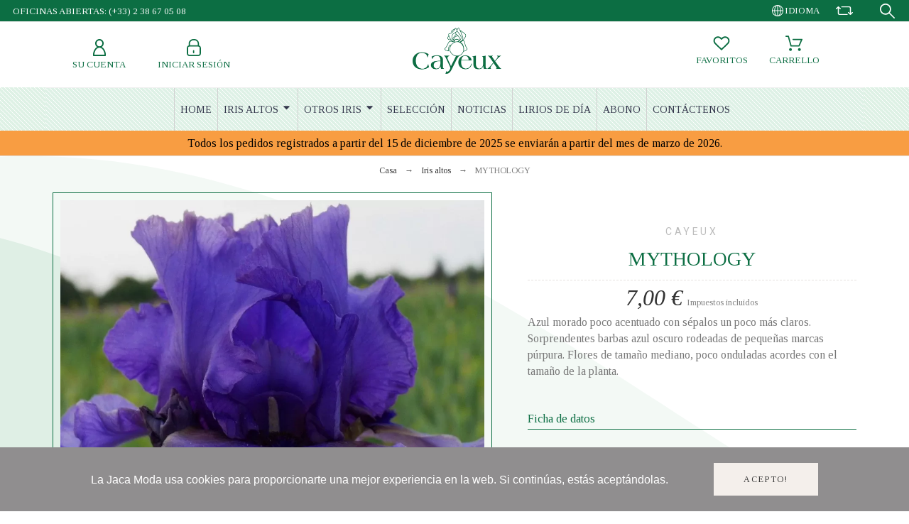

--- FILE ---
content_type: text/html; charset=utf-8
request_url: https://www.iris-cayeux.com/es/iris-altos/2148-mythology-azul-morado-poco-acentuado-con-sepalos-un-poco-mas-claros.html
body_size: 20466
content:
<!doctype html>
<html lang="es-ES">

<head>
    
        

    <meta charset="utf-8">


    <title>MYTHOLOGY</title>
    
    <meta name="description" content="Azul morado poco acentuado con sépalos un poco más claros. Sorprendentes barbas azul oscuro rodeadas de pequeñas marcas púrpura. Flores de tamaño mediano, poco onduladas acordes con el tamaño de la planta.">
        <meta name="viewport" content="width=device-width, initial-scale=1">
    <meta name="author" content="marek[at]promokit.eu">
    <meta name="copyright" content="promokit.eu">
    <meta name="application-name" content="Alysum Prestashop AMP Template">
            <meta name="application-version" content="2098141789">
            
        <script type="application/ld+json">
  {
    "@context": "https://schema.org",
    "@type": "Organization",
    "name" : "Iris Cayeux",
    "url" : "https://www.iris-cayeux.com/es/",
          "logo": {
        "@type": "ImageObject",
        "url":"https://www.iris-cayeux.com/img/iris-cayeux-logo-1611855302.jpg"
      }
      }
</script>

<script type="application/ld+json">
  {
    "@context": "https://schema.org",
    "@type": "WebPage",
    "isPartOf": {
      "@type": "WebSite",
      "url":  "https://www.iris-cayeux.com/es/",
      "name": "Iris Cayeux"
    },
    "name": "MYTHOLOGY",
    "url":  "https://www.iris-cayeux.com/es/iris-altos/2148-mythology-azul-morado-poco-acentuado-con-sepalos-un-poco-mas-claros.html"
  }
</script>


  <script type="application/ld+json">
    {
      "@context": "https://schema.org",
      "@type": "BreadcrumbList",
      "itemListElement": [
                  {
            "@type": "ListItem",
            "position": 1,
            "name": "Casa",
            "item": "https://www.iris-cayeux.com/es/"
          },                  {
            "@type": "ListItem",
            "position": 2,
            "name": "Iris altos",
            "item": "https://www.iris-cayeux.com/es/26-iris-altos"
          },                  {
            "@type": "ListItem",
            "position": 3,
            "name": "MYTHOLOGY",
            "item": "https://www.iris-cayeux.com/es/iris-altos/2148-mythology-azul-morado-poco-acentuado-con-sepalos-un-poco-mas-claros.html"
          }              ]
    }
  </script>
    
    
  <script type="application/ld+json">
{
	"@context": "https://schema.org/",
	"@type": "Product",
	"name": "MYTHOLOGY",
	"description": "Azul morado poco acentuado con sépalos un poco más claros. Sorprendentes barbas azul oscuro rodeadas de pequeñas marcas púrpura. Flores de tamaño mediano, poco onduladas acordes con el tamaño de la planta.",
	"category": "Iris altos",
	"image" :"https://www.iris-cayeux.com/4701-home_default/mythology-azul-morado-poco-acentuado-con-sepalos-un-poco-mas-claros.jpg",
	"sku": "grand iris",
	"mpn": "grand iris",
	"brand": {
		"@type": "Brand",
		"name": "Cayeux"
	},
	"weight": {
			"@context": "https://schema.org",
			"@type": "QuantitativeValue",
			"value": "0.000000",
			"unitCode": "kg"
	},
	"offers": {
		"@type": "Offer",
		"priceCurrency": "EUR",
		"name": "MYTHOLOGY",
		"price": "7",
		"url": "https://www.iris-cayeux.com/es/iris-altos/2148-mythology-azul-morado-poco-acentuado-con-sepalos-un-poco-mas-claros.html",
		"priceValidUntil": "2026-02-04",
			"image": ["https://www.iris-cayeux.com/4701-large_default/mythology-azul-morado-poco-acentuado-con-sepalos-un-poco-mas-claros.jpg"],
			"sku": "grand iris",
		"mpn": "grand iris",
				"availability": "https://schema.org/InStock",
		"seller": {
			"@type": "Organization",
			"name": "Iris Cayeux"
		}
	},
	"url": "https://www.iris-cayeux.com/es/iris-altos/2148-mythology-azul-morado-poco-acentuado-con-sepalos-un-poco-mas-claros.html"
}
</script>
    
        
    
    
        <meta property="og:url" content="https://www.iris-cayeux.com/es/iris-altos/2148-mythology-azul-morado-poco-acentuado-con-sepalos-un-poco-mas-claros.html">
        <meta property="og:title" content="MYTHOLOGY">
        <meta property="og:locale" content="es-ES">
        <meta property="og:site_name" content="Iris Cayeux">
                            <meta property="og:locale:alternate" content="fr">
                    <meta property="og:locale:alternate" content="en-GB">
                    <meta property="og:locale:alternate" content="de-de">
                    <meta property="og:locale:alternate" content="es-es">
                    <meta property="og:locale:alternate" content="it-it">
            
    
        <link rel="canonical" href="https://www.iris-cayeux.com/es/iris-altos/2148-mythology-azul-morado-poco-acentuado-con-sepalos-un-poco-mas-claros.html">
    
    
                                    <link rel="alternate" href="https://www.iris-cayeux.com/fr/grand-iris/2148-mythology-bleu-violet-moyen-aux-sepales-legerement-plus-clairs.html" hreflang="fr">
                            <link rel="alternate" href="https://www.iris-cayeux.com/gb/tall-bearded/2148-mythology-medium-purplish-blue-slightly-lighter-on-the-falls.html" hreflang="en-GB">
                            <link rel="alternate" href="https://www.iris-cayeux.com/de/hohe-iris/2148-mythology-ein-mittleres-violettblau-mit-etwas-helleren-sepalen.html" hreflang="de-de">
                            <link rel="alternate" href="https://www.iris-cayeux.com/es/iris-altos/2148-mythology-azul-morado-poco-acentuado-con-sepalos-un-poco-mas-claros.html" hreflang="es-es">
                            <link rel="alternate" href="https://www.iris-cayeux.com/it/grandi-iris/2148-mythology-blu-viola-medio-dai-sepali-leggermente-piu-chiari.html" hreflang="it-it">
                        

  
    <meta property="og:type" content="product">
    <meta property="og:description" content="Azul morado poco acentuado con sépalos un poco más claros. Sorprendentes barbas azul oscuro rodeadas de pequeñas marcas púrpura. Flores de tamaño mediano, poco onduladas acordes con el tamaño de la planta.">
    <meta property="og:image:alt" content="Iris Cayeux - MYTHOLOGY">
    <meta property="product:retailer_item_id" content="2148" />
          <meta property="product:brand" content="Cayeux">
              <meta property="product:availability" content="available">
              <meta property="og:image" content="https://www.iris-cayeux.com/4701-large_default/mythology-azul-morado-poco-acentuado-con-sepalos-un-poco-mas-claros.jpg">
                  <meta property="product:pretax_price:amount" content="6.363636">
      <meta property="product:pretax_price:currency" content="EUR">
      <meta property="product:price:amount" content="7">
      <meta property="product:price:currency" content="EUR">
            
      <link rel="canonical" href="https://www.iris-cayeux.com/es/iris-altos/2148-mythology-azul-morado-poco-acentuado-con-sepalos-un-poco-mas-claros.html">
    
  



    <link rel="icon" type="image/vnd.microsoft.icon" href="https://www.iris-cayeux.com/img/favicon.ico?1611855302">
    <link rel="icon shortcut" type="image/x-icon" href="https://www.iris-cayeux.com/img/favicon.ico?1611855302">



    <link rel="preconnect" href="https://fonts.gstatic.com"> 
<link rel="preload" href="https://fonts.googleapis.com/css?family=Tinos:400,500%7CRoboto:400%7CArchivo+Narrow:400%7C" as="style">
<link rel="stylesheet" href="https://fonts.googleapis.com/css?family=Tinos:400,500%7CRoboto:400%7CArchivo+Narrow:400%7C">



    	<script>
    var ASSearchUrl = "https:\/\/www.iris-cayeux.com\/es\/module\/pm_advancedsearch4\/advancedsearch4";
    var AdvancedEmailGuardData = {"meta":{"isGDPREnabled":true,"isLegacyOPCEnabled":false,"isLegacyMAModuleEnabled":false,"validationError":null},"settings":{"recaptcha":{"type":"v2_inv","key":"6Le68owqAAAAAOkCrAUaLg0B08dqBuDKY4mc32DX","forms":{"contact_us":{"size":"normal","align":"offset","offset":3},"register":{"size":"normal","align":"center","offset":1},"login":{"size":"normal","align":"center","offset":1},"quick_order":{"size":"normal","align":"center","offset":1}},"language":"shop","theme":"light","position":"bottomright","hidden":false,"deferred":false}},"context":{"ps":{"v17":true,"v17pc":true,"v17ch":true,"v16":false,"v161":false,"v15":false},"languageCode":"es","pageName":"product"},"trans":{"genericError":"Ha ocurrido un error, por favor, int\u00e9ntelo de nuevo."}};
    var Chronopost = {"ajax_endpoint":"https:\/\/www.iris-cayeux.com\/es\/module\/chronopost\/ajax?ajax=1"};
    var LS_Meta = {"v":"6.6.9"};
    var as4_orderBySalesAsc = "Los menos vendidos primero";
    var as4_orderBySalesDesc = "Los m\u00e1s vendidos primero";
    var btGapTag = {"tagContent":{"tracking_type":{"label":"tracking_type","value":"view_item"},"content_type":{"label":"content_type","value":"'product'"},"contents":{"label":"contents","value":[{"item_id":"2148","item_name":"MYTHOLOGY","currency":"EUR","item_category":"Iris altos","price":7,"item_brand":"Cayeux"}]},"coupon_name":{"label":"coupon","value":"no_coupon"},"value":{"label":"value","value":7},"currency":{"label":"currency","value":"EUR"}},"elementCategoryProduct":"article.product-miniature","elementShipping":"input[type=radio]","elementPayment":".ps-shown-by-js","elementlogin":"button#submit-login","elementsignup":"div.no-account","elementWishCat":"button.wishlist-button-add","elementWishProd":"button.wishlist-button-add","gaId":"G-EGPVLFJEGD","gaEnable":"1","ajaxUrl":"https:\/\/www.iris-cayeux.com\/es\/module\/ganalyticspro\/ajax","token":"ae7c8d6405941bb3b1d61a36c700e037","bRefund":false,"bPartialRefund":false,"bUseConsent":false,"bUseAxeption":false,"bConsentHtmlElement":"","bConsentHtmlElementSecond":"","iConsentConsentLvl":0,"referer":null,"acbIsInstalled":false,"tagCurrency":"EUR","gaUserId":0};
    var pkelements = {"controller":"https:\/\/www.iris-cayeux.com\/es\/module\/pkelements\/actions","searchController":"https:\/\/www.iris-cayeux.com\/es\/module\/pkelements\/search"};
    var pkfavorites = {"add":"https:\/\/www.iris-cayeux.com\/es\/module\/pkfavorites\/actions?process=add","remove":"https:\/\/www.iris-cayeux.com\/es\/module\/pkfavorites\/actions?process=remove","phrases":{"title":"favoritos","add":"A\u00f1adir a favoritos","remove":"Quitar de favoritos","added":"El producto ha sido a\u00f1adido a su <a href=\"https:\/\/www.iris-cayeux.com\/es\/favorites\">favoritos<\/a>","removed":"El producto ha sido eliminado de <a href=\"https:\/\/www.iris-cayeux.com\/es\/favorites\">favoritos<\/a>"}};
    var pktheme = {"presets_preset":"alysum","gs_admin_link":true,"gs_totop":true,"gs_cookie_message":true,"gs_cookie_pages":0,"gs_cookie_link":null,"gs_popup_search":false,"gs_latin_ext":false,"gs_cyrillic":false,"header_builder":1,"header_builder_mobile":0,"header_sticky":true,"header_sticky_class":"header-sticky","footer_builder":1,"hp_builder":0,"cp_builder_layout":0,"cp_page_width":"fixed","cp_listing_view":true,"cp_view_switcher":true,"cp_cols_switcher":true,"cp_perpage":false,"cp_category_preview":false,"cp_subcategories":false,"cp_category_description":true,"cp_collapse_filter":true,"cp_items_width":{"grid-template-columns":250},"cp_item_gap":{"grid-column-gap":30},"pp_builder_layout":0,"pp_share":false,"pp_countdown":true,"pp_innnerzoom":false,"pp_updownbuttons":true,"pp_builder_thumbs":true,"pp_product_tabs":true,"pp_details_tab":"1","pp_description_tab":true,"pp_vertical_tabs":false,"pp_viewed_products":false,"pp_category_products":true,"pp_crosselling":false,"pp_accessories":false,"cont_layout":0,"cont_show_map":false,"cont_map_zoom_level":"10","cont_map_custom_style":false,"cont_longitude":"-0.4932303","cont_latitude":"39.4240166","cont_map_provider":"google","cont_leaflet_api_key":"","cont_google_api_key":null,"cont_address_block":true,"cont_email_block":true,"cont_phones_block":true,"cont_service_block":false,"pm_details_layout_type":0,"pm_details_layout":"pm_details_layout4","pm_qw_button":true,"pm_atc_button":true,"pm_colors":false,"pm_labels":true,"pm_countdown":false,"pm_hover_image":false,"pm_hover_image_number":"3","pm_filter_image":false,"pm_title":true,"pm_image_type":"home_default","pm_title_multiline":true,"pm_brand":false,"pm_desc":false,"pm_price":true,"pm_stars":false,"pm_attr":0,"pm_feature":"9","sharing_facebook":true,"sharing_twitter":true,"sharing_pinterest":true,"sharing_email":true,"sharing_whatsapp":true,"sharing_telegram":false,"sharing_tumblr":false,"sharing_linkedin":false,"sharing_reddit":false,"mt_countdown":false,"mt_date_until":"2023-01-01","mt_notify":false,"breakpoints":{"mobile":768,"tablet":1024,"laptop":1280}};
    var prestashop = {"cart":{"products":[],"totals":{"total":{"type":"total","label":"Total","amount":0,"value":"0,00\u00a0\u20ac"},"total_including_tax":{"type":"total","label":"Total (impuestos incl.)","amount":0,"value":"0,00\u00a0\u20ac"},"total_excluding_tax":{"type":"total","label":"Total (impuestos excl.)","amount":0,"value":"0,00\u00a0\u20ac"}},"subtotals":{"products":{"type":"products","label":"Total parcial","amount":0,"value":"0,00\u00a0\u20ac"},"discounts":null,"shipping":{"type":"shipping","label":"Env\u00edo","amount":0,"value":""},"tax":null},"products_count":0,"summary_string":"0 art\u00edculos","vouchers":{"allowed":1,"added":[]},"discounts":[],"minimalPurchase":0,"minimalPurchaseRequired":""},"currency":{"id":1,"name":"Euro","iso_code":"EUR","iso_code_num":"978","sign":"\u20ac"},"customer":{"lastname":null,"firstname":null,"email":null,"birthday":null,"newsletter":null,"newsletter_date_add":null,"optin":null,"website":null,"company":null,"siret":null,"ape":null,"is_logged":false,"gender":{"type":null,"name":null},"addresses":[]},"language":{"name":"Espa\u00f1ol (Spanish)","iso_code":"es","locale":"es-ES","language_code":"es-es","is_rtl":"0","date_format_lite":"d\/m\/Y","date_format_full":"d\/m\/Y H:i:s","id":4},"page":{"title":"","canonical":"https:\/\/www.iris-cayeux.com\/es\/iris-altos\/2148-mythology-azul-morado-poco-acentuado-con-sepalos-un-poco-mas-claros.html","meta":{"title":"MYTHOLOGY","description":"Azul morado poco acentuado con s\u00e9palos un poco m\u00e1s claros. Sorprendentes barbas azul oscuro rodeadas de peque\u00f1as marcas p\u00farpura. Flores de tama\u00f1o mediano, poco onduladas acordes con el tama\u00f1o de la planta.","keywords":"","robots":"index"},"page_name":"product","body_classes":{"lang-es":true,"lang-rtl":false,"country-FR":true,"currency-EUR":true,"layout-full-width":true,"page-product":true,"tax-display-enabled":true,"product-id-2148":true,"product-MYTHOLOGY":true,"product-id-category-26":true,"product-id-manufacturer-2":true,"product-id-supplier-0":true,"product-available-for-order":true},"admin_notifications":[]},"shop":{"name":"Iris Cayeux","logo":"https:\/\/www.iris-cayeux.com\/img\/iris-cayeux-logo-1611855302.jpg","stores_icon":"https:\/\/www.iris-cayeux.com\/img\/logo_stores.png","favicon":"https:\/\/www.iris-cayeux.com\/img\/favicon.ico"},"urls":{"base_url":"https:\/\/www.iris-cayeux.com\/","current_url":"https:\/\/www.iris-cayeux.com\/es\/iris-altos\/2148-mythology-azul-morado-poco-acentuado-con-sepalos-un-poco-mas-claros.html","shop_domain_url":"https:\/\/www.iris-cayeux.com","img_ps_url":"https:\/\/www.iris-cayeux.com\/img\/","img_cat_url":"https:\/\/www.iris-cayeux.com\/img\/c\/","img_lang_url":"https:\/\/www.iris-cayeux.com\/img\/l\/","img_prod_url":"https:\/\/www.iris-cayeux.com\/img\/p\/","img_manu_url":"https:\/\/www.iris-cayeux.com\/img\/m\/","img_sup_url":"https:\/\/www.iris-cayeux.com\/img\/su\/","img_ship_url":"https:\/\/www.iris-cayeux.com\/img\/s\/","img_store_url":"https:\/\/www.iris-cayeux.com\/img\/st\/","img_col_url":"https:\/\/www.iris-cayeux.com\/img\/co\/","img_url":"https:\/\/www.iris-cayeux.com\/themes\/alysum\/assets\/img\/","css_url":"https:\/\/www.iris-cayeux.com\/themes\/alysum\/assets\/css\/","js_url":"https:\/\/www.iris-cayeux.com\/themes\/alysum\/assets\/js\/","pic_url":"https:\/\/www.iris-cayeux.com\/upload\/","pages":{"address":"https:\/\/www.iris-cayeux.com\/es\/direccion","addresses":"https:\/\/www.iris-cayeux.com\/es\/direcciones","authentication":"https:\/\/www.iris-cayeux.com\/es\/iniciar-sesion","cart":"https:\/\/www.iris-cayeux.com\/es\/carrito","category":"https:\/\/www.iris-cayeux.com\/es\/index.php?controller=category","cms":"https:\/\/www.iris-cayeux.com\/es\/index.php?controller=cms","contact":"https:\/\/www.iris-cayeux.com\/es\/contactenos","discount":"https:\/\/www.iris-cayeux.com\/es\/descuento","guest_tracking":"https:\/\/www.iris-cayeux.com\/es\/seguimiento-pedido-invitado","history":"https:\/\/www.iris-cayeux.com\/es\/historial-compra","identity":"https:\/\/www.iris-cayeux.com\/es\/datos-personales","index":"https:\/\/www.iris-cayeux.com\/es\/","my_account":"https:\/\/www.iris-cayeux.com\/es\/mi-cuenta","order_confirmation":"https:\/\/www.iris-cayeux.com\/es\/confirmacion-pedido","order_detail":"https:\/\/www.iris-cayeux.com\/es\/index.php?controller=order-detail","order_follow":"https:\/\/www.iris-cayeux.com\/es\/seguimiento-pedido","order":"https:\/\/www.iris-cayeux.com\/es\/pedido","order_return":"https:\/\/www.iris-cayeux.com\/es\/index.php?controller=order-return","order_slip":"https:\/\/www.iris-cayeux.com\/es\/facturas-abono","pagenotfound":"https:\/\/www.iris-cayeux.com\/es\/pagina-no-encontrada","password":"https:\/\/www.iris-cayeux.com\/es\/ha-olvidado-su-contrasena","pdf_invoice":"https:\/\/www.iris-cayeux.com\/es\/index.php?controller=pdf-invoice","pdf_order_return":"https:\/\/www.iris-cayeux.com\/es\/index.php?controller=pdf-order-return","pdf_order_slip":"https:\/\/www.iris-cayeux.com\/es\/index.php?controller=pdf-order-slip","prices_drop":"https:\/\/www.iris-cayeux.com\/es\/productos-rebajados","product":"https:\/\/www.iris-cayeux.com\/es\/index.php?controller=product","search":"https:\/\/www.iris-cayeux.com\/es\/busqueda","sitemap":"https:\/\/www.iris-cayeux.com\/es\/Sitemap","stores":"https:\/\/www.iris-cayeux.com\/es\/tiendas","supplier":"https:\/\/www.iris-cayeux.com\/es\/proveedor","register":"https:\/\/www.iris-cayeux.com\/es\/iniciar-sesion?create_account=1","order_login":"https:\/\/www.iris-cayeux.com\/es\/pedido?login=1"},"alternative_langs":{"fr":"https:\/\/www.iris-cayeux.com\/fr\/grand-iris\/2148-mythology-bleu-violet-moyen-aux-sepales-legerement-plus-clairs.html","en-GB":"https:\/\/www.iris-cayeux.com\/gb\/tall-bearded\/2148-mythology-medium-purplish-blue-slightly-lighter-on-the-falls.html","de-de":"https:\/\/www.iris-cayeux.com\/de\/hohe-iris\/2148-mythology-ein-mittleres-violettblau-mit-etwas-helleren-sepalen.html","es-es":"https:\/\/www.iris-cayeux.com\/es\/iris-altos\/2148-mythology-azul-morado-poco-acentuado-con-sepalos-un-poco-mas-claros.html","it-it":"https:\/\/www.iris-cayeux.com\/it\/grandi-iris\/2148-mythology-blu-viola-medio-dai-sepali-leggermente-piu-chiari.html"},"theme_assets":"\/themes\/alysum\/assets\/","actions":{"logout":"https:\/\/www.iris-cayeux.com\/es\/?mylogout="},"no_picture_image":{"bySize":{"small_default":{"url":"https:\/\/www.iris-cayeux.com\/img\/p\/es-default-small_default.jpg","width":80,"height":80},"cart_default":{"url":"https:\/\/www.iris-cayeux.com\/img\/p\/es-default-cart_default.jpg","width":126,"height":126},"home_default":{"url":"https:\/\/www.iris-cayeux.com\/img\/p\/es-default-home_default.jpg","width":380,"height":380},"medium_default":{"url":"https:\/\/www.iris-cayeux.com\/img\/p\/es-default-medium_default.jpg","width":500,"height":500},"large_default":{"url":"https:\/\/www.iris-cayeux.com\/img\/p\/es-default-large_default.jpg","width":1000,"height":1000}},"small":{"url":"https:\/\/www.iris-cayeux.com\/img\/p\/es-default-small_default.jpg","width":80,"height":80},"medium":{"url":"https:\/\/www.iris-cayeux.com\/img\/p\/es-default-home_default.jpg","width":380,"height":380},"large":{"url":"https:\/\/www.iris-cayeux.com\/img\/p\/es-default-large_default.jpg","width":1000,"height":1000},"legend":""}},"configuration":{"display_taxes_label":true,"display_prices_tax_incl":true,"is_catalog":false,"show_prices":true,"opt_in":{"partner":false},"quantity_discount":{"type":"discount","label":"Descuento unitario"},"voucher_enabled":1,"return_enabled":1},"field_required":[],"breadcrumb":{"links":[{"title":"Casa","url":"https:\/\/www.iris-cayeux.com\/es\/"},{"title":"Iris altos","url":"https:\/\/www.iris-cayeux.com\/es\/26-iris-altos"},{"title":"MYTHOLOGY","url":"https:\/\/www.iris-cayeux.com\/es\/iris-altos\/2148-mythology-azul-morado-poco-acentuado-con-sepalos-un-poco-mas-claros.html"}],"count":3},"link":{"protocol_link":"https:\/\/","protocol_content":"https:\/\/"},"time":1768929831,"static_token":"ae7c8d6405941bb3b1d61a36c700e037","token":"bc3f84ca880deb2eb4008577def9e9c3","debug":false};
    var psemailsubscription_subscription = "https:\/\/www.iris-cayeux.com\/es\/module\/ps_emailsubscription\/subscription";
  </script>
		<link rel="stylesheet" href="https://fonts.googleapis.com/css?family=Tinos:100,100italic,200,200italic,300,300italic,400,400italic,500,500italic,600,600italic,700,700italic,800,800italic,900,900italic%7CRoboto:100,100italic,200,200italic,300,300italic,400,400italic,500,500italic,600,600italic,700,700italic,800,800italic,900,900italic&amp;display=swap" media="all">
		<link rel="stylesheet" href="https://fonts.googleapis.com/css?family=Roboto+Slab:100,100italic,200,200italic,300,300italic,400,400italic,500,500italic,600,600italic,700,700italic,800,800italic,900,900italic&amp;display=swap" media="all">
		<link rel="stylesheet" href="https://www.iris-cayeux.com/themes/alysum/assets/cache/theme-61ae991512.css" media="all">
	
	


	<script>
			var ceFrontendConfig = {"environmentMode":{"edit":false,"wpPreview":false},"is_rtl":false,"breakpoints":{"xs":0,"sm":480,"md":768,"lg":1025,"xl":1440,"xxl":1600},"version":"2.9.14","urls":{"assets":"\/modules\/creativeelements\/views\/"},"productQuickView":0,"settings":{"page":[],"general":{"elementor_global_image_lightbox":"0","elementor_lightbox_enable_counter":"yes","elementor_lightbox_enable_fullscreen":"yes","elementor_lightbox_enable_zoom":"yes","elementor_lightbox_title_src":"title","elementor_lightbox_description_src":"caption"},"editorPreferences":[]},"post":{"id":"2148030401","title":"MYTHOLOGY","excerpt":""}};
		</script>
        <link rel="preload" href="/modules/creativeelements/views/lib/ceicons/fonts/ceicons.woff2?fj664s" as="font" type="font/woff2" crossorigin>
        <!--CE-JS-->


    
<!-- Magic Zoom Plus Prestashop module version v5.9.23 [v1.6.88:v5.3.4] -->
<script type="text/javascript">window["mgctlbx$Pltm"] = "Prestashop";</script>
<link type="text/css" href="/modules/magiczoomplus/views/css/magiczoomplus.css" rel="stylesheet" media="screen" />
<link type="text/css" href="/modules/magiczoomplus/views/css/magiczoomplus.module.css" rel="stylesheet" media="screen" />
<script type="text/javascript" src="/modules/magiczoomplus/views/js/magiczoomplus.js"></script>
<script type="text/javascript" src="/modules/magiczoomplus/views/js/magictoolbox.utils.js"></script>
<script type="text/javascript">
	var mzOptions = {
		'history':false,
		'zoomWidth':'auto',
		'zoomHeight':'auto',
		'zoomPosition':'right',
		'zoomDistance':15,
		'selectorTrigger':'click',
		'transitionEffect':true,
		'lazyZoom':false,
		'rightClick':false,
		'cssClass':'',
		'zoomMode':'zoom',
		'zoomOn':'hover',
		'upscale':true,
		'smoothing':true,
		'variableZoom':false,
		'zoomCaption':'off',
		'expand':'window',
		'expandZoomMode':'zoom',
		'expandZoomOn':'click',
		'expandCaption':true,
		'closeOnClickOutside':true,
		'hint':'once',
		'textHoverZoomHint':'Hover to zoom',
		'textClickZoomHint':'Click to zoom',
		'textExpandHint':'Click to expand',
		'textBtnClose':'Close',
		'textBtnNext':'Next',
		'textBtnPrev':'Previous'
	}
</script>
<script type="text/javascript">
	var mzMobileOptions = {
		'zoomMode':'off',
		'textHoverZoomHint':'Touch to zoom',
		'textClickZoomHint':'Double tap or pinch to zoom',
		'textExpandHint':'Tap to expand'
	}
</script>

<script type="text/javascript">
    var isPrestaShop15x = true;
    var isPrestaShop1541 = true;
    var isPrestaShop156x = true;
    var isPrestaShop16x = true;
    var isPrestaShop17x = true;
    var mEvent = 'click';
    var originalLayout = false;
    var m360AsPrimaryImage = true && (typeof(window['Magic360']) != 'undefined');
    var useMagicScroll = false;
    var scrollItems = 3;
    var isProductMagicZoomReady = false;
    var allowHighlightActiveSelectorOnUpdate = true;
    mzOptions['onZoomReady'] = function(id) {
        //console.log('MagicZoomPlus onZoomReady: ', id);
        if (id == 'MagicZoomPlusImageMainImage') {
            isProductMagicZoomReady = true;
        }
    }
    mzOptions['onUpdate'] = function(id, oldA, newA) {
        //console.log('MagicZoomPlus onUpdate: ', id);
        if (allowHighlightActiveSelectorOnUpdate) {
            mtHighlightActiveSelector(newA);
        }
        allowHighlightActiveSelectorOnUpdate = true;
    }


</script>
<script type="text/javascript" src="/modules/magiczoomplus/views/js/product17.js"></script>

<script type="text/javascript" src="/modules/magiczoomplus/views/js/switch.js"></script>

<style>
.prmn_tab_li_content {
    background-color: #fff;
    border-top: 1px solid #ddd;
    color: #555555;
    fill: #555555;
}
.prmn_tabs_li:first-child > .prmn_tab_li_content{
    border-top: 1px solid #dddddd!important;
}
.prmn_tabs_li:last-child {
    border-bottom: 1px solid #ddd;
}



/*------------------------------------------------*/
.ets_prmn_megamenu{
    background: #f4f4f4;
}
.ets_prmn_megamenu_content{
    color: #34374c;
    fill: #34374c;
    line-height: 60px;
    font-family: ;
    font-size: 14px;
}
.prmn_menus_li > a{
    font-size: 14px;
}
@media (min-width: 768px){
    .prmn_menus_li:hover,.click_open_submenu.open{
        background: a;
    }
    li.prmn_menus_li.prmn_has_sub:hover > a:after{
        background: a;
    }
}


.prmn_menus_li:hover > a,.click_open_submenu.open > a,
#header .prmn_menus_li:hover > a,#header .click_open_submenu.open > a{
    color: #d5000a;
    fill: #d5000a;
}
.prmn_menus_li{
    font-size: 14px;
}
@media (min-width: 768px){
    li.prmn_menus_li:not(:last-child){
        border-right: 1px solid a!important;
    }
}


.prmn_tab_li_content{
    color: a;
    fill: a;
    background: a;
    border-top: 1px solid a;
}
.prmn_tabs_li.open.prmn_tabs_has_content .prmn_tab_li_content .prmn_tab_name::before{
    border-right-color: a;
}
.preview.mobile li.prmn_menus_li{
    border-bottom-color: a;
}
/* #e41369 */
@media (min-width:768px){
    .prmn_tabs_li.open .prmn_tab_li_content,
    .prmn_tabs_li:hover .prmn_tab_li_content{
        color: #e41369;
        fill: #e41369;
        background: a;
    }
}
.prmn_tabs_li.prmn_tabs_has_content:hover .prmn_tab_li_content .prmn_tab_name::before,
.prmn_tabs_li.prmn_tabs_has_content.open .prmn_tab_li_content .prmn_tab_name::before{
    border-color: a;
}
.ets_prmn_block  > .h4{
    color: a;
    fill: a;
    border-bottom: 1px solid a!important;
    font-family: ;
    font-size: 14px
}
.ets_prmn_block .product-desc {
  color: a;
  font-size: 14px;
  font-family: ;
}
.ets_prmn_block  > .h4:hover{
    color: a;
}

.ets_prmn_block,
.ets_prmn_block_content,
.ets_prmn_block p{
    color: a;
}

#header .ets_prmn_block_content a,
.ets_prmn_block_content a{
    color: a;
}
.ets_prmn_block_content .has-sub > a:after{
    border-top-color: a;
}
#header .ets_prmn_block_content a:hover,
.ets_prmn_block_content a:hover{
    color: a;
}
.ets_prmn_block_content .has-sub > a:hover:after{
    border-top-color: a;
}
.ets_prmn_megamenu .prmn_columns_ul{
    background-color: a;
}

.prmn_tabs_li > .prmn_columns_contents_ul,
.ets_prmn_block_content li.has-sub > .ets_prmn_categories{
    background-color: a!important;
}
.prmn_menus_li {
    height: 60px;
}
.prmn_menu_width_fixed .prmn_menus_ul{
    width: 1170px;
    max-width: 100%;
}
.ets_prmn_megamenu.prmn_menu_width_fixed .container{
    width: 1170px;
}
@media (min-width: 1200px){
    .ets_prmn_megamenu.prmn_menu_width_fixed .prmn_menus_li.prmn_sub_align_auto > .prmn_columns_ul{
        width: 1170px!important;
    }
}
.prmn_block_type_product .ets_prmn_block_content a,
#header .prmn_block_type_product .ets_prmn_block_content a{
    color: a;
    font-family: ;
    font-size: 14px;
}
.prmn_block_type_product .ets_prmn_block_content a:hover,
#header .prmn_block_type_product .ets_prmn_block_content a:hover{
    color: a;
}
.prmn_block_type_product .product-price-and-shipping span,
.prmn_blocks_ul .prmn_block_type_product .price.product-price,
.prmn_block_type_product .content_price span {
    color: a;
    font-family: ;
    font-size: 14px;
}
.prmn_block_type_product .product-price-and-shipping .regular-price,
.prmn_block_type_product .content_price .old-price{
    color: a;
    font-size: 14px;
}
.prmn_columns_contents_ul,
.prmn_columns_contents_ul p{
    font-family: ;
    font-size: 14px;
}

.prmn_tabs_li .prmn_tab_li_content {
    font-family: ;
    font-size: 14px;
}

.ets_prmn_block_content{
    font-family: ;
    font-size: 14px
}
.ets_prmn_megamenu .clock-group .base,
.ets_prmn_megamenu .normal-clock .digits .text,
.ets_prmn_megamenu .clock.flip-clock .flap{
    color: #ffffff;
}
.ets_prmn_megamenu .flip-clock .clock-group .digit,
.ets_prmn_megamenu .normal-clock .digits,
.ets_prmn_megamenu .clock.flip-clock .flap:before{
    background:#000000;
    border-color:#000000;
}
@media (max-width: 767px) {
    .ets_prmn_megamenu .prmn_menus_ul .close_menu {
        background: #000000;
    }
}
</style><meta name="generator" content="Powered by Creative Slider 6.6.9 - Multi-Purpose, Responsive, Parallax, Mobile-Friendly Slider Module for PrestaShop." />

	<script async src="https://www.googletagmanager.com/gtag/js?id=G-EGPVLFJEGD"></script>



    
</head>

<body id="product" class="lang-es country-fr currency-eur layout-full-width page-product tax-display-enabled product-id-2148 product-mythology product-id-category-26 product-id-manufacturer-2 product-id-supplier-0 product-available-for-order ce-kit-54 pm-details-layout4 category-page-width-fixed elementor-page elementor-page-2148030401">

    
        
    

    
        
            	






<header id="header">
    
    
                    <div data-elementor-type="content" data-elementor-id="4020401" class="elementor elementor-4020401" data-elementor-settings="[]">
            <div class="elementor-section-wrap">        <div class="elementor-element elementor-element-101fc516 elementor-section-content-middle elementor-section-full_width elementor-section-height-default elementor-section-height-default elementor-section elementor-top-section" data-id="101fc516" data-element_type="section" data-settings="{&quot;background_background&quot;:&quot;classic&quot;}">
                  <div class="elementor-container elementor-column-gap-default">
                            <div class="elementor-row">
                <div class="elementor-element elementor-element-3cc0eb39 elementor-column elementor-col-33 elementor-top-column" data-id="3cc0eb39" data-element_type="column">
            <div class="elementor-column-wrap elementor-element-populated">
                <div class="elementor-widget-wrap">
                <div class="elementor-element elementor-element-f3cf1eb elementor-widget elementor-widget-text-editor" data-id="f3cf1eb" data-element_type="widget" data-widget_type="text-editor.default">
        <div class="elementor-widget-container">        <div class="elementor-text-editor elementor-clearfix"><div>OFICINAS ABIERTAS: (+33) 2 38 67 05 08</div></div>
        </div>        </div>
                        </div>
            </div>
        </div>
                <div class="elementor-element elementor-element-6af36ad6 elementor-column elementor-col-66 elementor-top-column" data-id="6af36ad6" data-element_type="column">
            <div class="elementor-column-wrap elementor-element-populated">
                <div class="elementor-widget-wrap">
                <div class="elementor-element elementor-element-1b7d351f elementor-widget__width-auto elementor-widget elementor-widget-pklanguages" data-id="1b7d351f" data-element_type="widget" data-widget_type="pklanguages.default">
        <div class="elementor-widget-container"><div class="pk-ce-widget-wrapper"><div class="pk-ce-widget view_grid">    
<div class="lang-select user-select relative dib pk-position-right">
    <div class="pk-languages dd_el">
                                        
<div class="current-item cp smooth02 flex-container icon-element justify-content-center align-items-center">
            <svg class="svgic">
            <use href="/themes/alysum/assets/img/lib.svg#language"></use>
        </svg>
                <span>Idioma</span>
        </div>
                <ul class="opt-list dd_container dd_view">
                        <li class="smooth02 cp relative">
                <a class="flex-container align-items-center" href="https://www.iris-cayeux.com/fr/grand-iris/2148-mythology-bleu-violet-moyen-aux-sepales-legerement-plus-clairs.html" data-iso-code="fr" title="Français (French)">
                                            <img src="https://www.iris-cayeux.com/img/l/1.jpg" class="db pk-img" width="16" height="11" alt="Français (French)">
                                                                <span>&nbsp;Français (French)</span>
                                                        </a>
            </li>
                        <li class="smooth02 cp relative">
                <a class="flex-container align-items-center" href="https://www.iris-cayeux.com/gb/tall-bearded/2148-mythology-medium-purplish-blue-slightly-lighter-on-the-falls.html" data-iso-code="gb" title="English GB (English)">
                                            <img src="https://www.iris-cayeux.com/img/l/2.jpg" class="db pk-img" width="16" height="11" alt="English GB (English)">
                                                                <span>&nbsp;English GB (English)</span>
                                                        </a>
            </li>
                        <li class="smooth02 cp relative">
                <a class="flex-container align-items-center" href="https://www.iris-cayeux.com/de/hohe-iris/2148-mythology-ein-mittleres-violettblau-mit-etwas-helleren-sepalen.html" data-iso-code="de" title="Deutsch (German)">
                                            <img src="https://www.iris-cayeux.com/img/l/3.jpg" class="db pk-img" width="16" height="11" alt="Deutsch (German)">
                                                                <span>&nbsp;Deutsch (German)</span>
                                                        </a>
            </li>
                        <li class="smooth02 cp relative">
                <a class="flex-container align-items-center active" href="#" data-iso-code="es" title="Español (Spanish)">
                                            <img src="https://www.iris-cayeux.com/img/l/4.jpg" class="db pk-img" width="16" height="11" alt="Español (Spanish)">
                                                                <span>&nbsp;Español (Spanish)</span>
                                                        </a>
            </li>
                        <li class="smooth02 cp relative">
                <a class="flex-container align-items-center" href="https://www.iris-cayeux.com/it/grandi-iris/2148-mythology-blu-viola-medio-dai-sepali-leggermente-piu-chiari.html" data-iso-code="it" title="Italiano (Italian)">
                                            <img src="https://www.iris-cayeux.com/img/l/5.jpg" class="db pk-img" width="16" height="11" alt="Italiano (Italian)">
                                                                <span>&nbsp;Italiano (Italian)</span>
                                                        </a>
            </li>
                    </ul>
    </div>
</div></div></div></div>        </div>
                <div class="elementor-element elementor-element-7b33bcad elementor-widget__width-auto elementor-widget elementor-widget-pkcompare" data-id="7b33bcad" data-element_type="widget" data-widget_type="pkcompare.default">
        <div class="elementor-widget-container"><div class="pk-ce-widget-wrapper"><div class="pk-ce-widget view_grid">    


<div class="compare-select user-select relative dib show-brackets">
    <div class="pk-compare">
                                                                             
<div class="current-item cp smooth02 flex-container icon-element justify-content-center align-items-center" data-pktabname="el-products" data-pktabgroup="el-products" data-pktabsection="el-compare" data-pktype="sidebar">
            <svg class="svgic">
            <use href="/themes/alysum/assets/img/lib.svg#pk_compare"></use>
        </svg>
                            <span class="header-item-counter total-compare-val" data-productsnum="0">0</span>
    </div>
             
                    </div>
</div></div></div></div>        </div>
                <div class="elementor-element elementor-element-4cfe548a elementor-widget__width-auto recherche-menu elementor%s-align-flex-start elementor%s-align-flex-start elementor-widget elementor-widget-pksearch" data-id="4cfe548a" data-element_type="widget" id="recherche-menu" data-widget_type="pksearch.default">
        <div class="elementor-widget-container"><div class="pk-ce-widget-wrapper"><div class="pk-ce-widget view_grid">







    
<div class="pk-search-widget flex-container categories-outside" data-show_input=0 data-items_limit=5 data-order_by=position data-order_way=desc data-button_action=open_sidebar data-minlength=3>
    <form 
        method="get"
        action="https://www.iris-cayeux.com/es/module/pkelements/search" 
        data-original-action="https://www.iris-cayeux.com/es/busqueda" 
        class="relative">
        <fieldset class="flex-container align-items-center">
            <legend>Search</legend>
            
            <div class="relative inner-search-button flex-container">
            
    <input 
        type="search" 
        name="s" 
        value="" 
        class="search-popup" 
        placeholder="Search..." 
        aria-label="Search" 
         aria-hidden="true" >

            
            <button class="flex-container justify-content-center align-items-center" aria-label="Search"
             data-pktabname="el-search"
            data-pktabgroup="el-search" data-pktype="sidebar" >
            <svg class="svgic svg-loader in_progress">
                <use href="/themes/alysum/assets/img/lib.svg#loading"></use>
            </svg>
            <svg class="svgic svg-search">
                <use href="/themes/alysum/assets/img/lib.svg#search"></use>
            </svg>
                    </button>
    
        </div>
    
            
    
                    </fieldset>
    </form>
</div></div></div></div>        </div>
                        </div>
            </div>
        </div>
                        </div>
            </div>
        </div>
                <section class="elementor-element elementor-element-6b320af7 elementor-section-full_width elementor-section-height-default elementor-section-height-default elementor-section elementor-top-section" data-id="6b320af7" data-element_type="section">
                  <div class="elementor-container elementor-column-gap-no">
                            <div class="elementor-row">
                <div class="elementor-element elementor-element-633e32aa elementor-column elementor-col-33 elementor-top-column" data-id="633e32aa" data-element_type="column">
            <div class="elementor-column-wrap elementor-element-populated">
                <div class="elementor-widget-wrap">
                <div class="elementor-element elementor-element-5c09da2 elementor-widget__width-auto elementor-widget elementor-widget-pkmyaccount" data-id="5c09da2" data-element_type="widget" data-widget_type="pkmyaccount.default">
        <div class="elementor-widget-container"><div class="pk-ce-widget-wrapper"><div class="pk-ce-widget view_grid">    




<div class="myaccount-select user-select relative dib pk-position-left">
    <div class="pk-myaccount">
                                        
<div class="current-item cp smooth02 flex-container icon-element align-items-center" data-pktabname="el-myaccount" data-pktabgroup="el-myaccount" data-pktype="sidebar">
            <svg class="svgic">
            <use href="/themes/alysum/assets/img/lib.svg#account"></use>
        </svg>
                <span>SU CUENTA</span>
        </div>
                    </div>
</div></div></div></div>        </div>
                <div class="elementor-element elementor-element-4881847f elementor-widget__width-auto elementor-widget elementor-widget-pksignin" data-id="4881847f" data-element_type="widget" data-widget_type="pksignin.default">
        <div class="elementor-widget-container"><div class="pk-ce-widget-wrapper"><div class="pk-ce-widget view_grid">
<div class="signin-select user-select relative dib">
    <div class="pk-signin dd_el">
                                                        <a href='https://www.iris-cayeux.com/es/iniciar-sesion'>                             
<div class="current-item cp smooth02 flex-container icon-element align-items-center">
            <svg class="svgic">
            <use href="/themes/alysum/assets/img/lib.svg#lock2"></use>
        </svg>
                <span>INICIAR SESIÓN</span>
        </div>
             </a>
            </div>
</div>
</div></div></div>        </div>
                        </div>
            </div>
        </div>
                <div class="elementor-element elementor-element-3b445512 elementor-column elementor-col-33 elementor-top-column" data-id="3b445512" data-element_type="column">
            <div class="elementor-column-wrap elementor-element-populated">
                <div class="elementor-widget-wrap">
                <div class="elementor-element elementor-element-3e32ad02 elementor-widget__width-initial elementor-widget-mobile__width-inherit elementor-widget elementor-widget-pklogo" data-id="3e32ad02" data-element_type="widget" data-widget_type="pklogo.default">
        <div class="elementor-widget-container"><div class="header_logo h-100 w-100">
        <div class="logo-link-wrap">
        <a class="header_logo_img dib" href="https://www.iris-cayeux.com/" title="Iris Cayeux">
        <img class="logo" src="https://www.iris-cayeux.com/img/iris-cayeux-logo-1611855302.jpg" alt="Iris Cayeux" width="125" height="66" style="min-width:125px;width:125px;height:66px;">
    </a>
  </div></div></div>        </div>
                        </div>
            </div>
        </div>
                <div class="elementor-element elementor-element-3ae5a691 elementor-column elementor-col-33 elementor-top-column" data-id="3ae5a691" data-element_type="column">
            <div class="elementor-column-wrap elementor-element-populated">
                <div class="elementor-widget-wrap">
                <div class="elementor-element elementor-element-694c2a7c elementor-widget__width-auto elementor-widget-mobile__width-auto elementor-widget elementor-widget-pkfavorites" data-id="694c2a7c" data-element_type="widget" data-widget_type="pkfavorites.default">
        <div class="elementor-widget-container"><div class="pk-ce-widget-wrapper"><div class="pk-ce-widget view_grid">    


<div class="favorites-select user-select relative dib show-brackets">
    <div class="pk-favorites">
                                                                             
<div class="current-item cp smooth02 flex-container icon-element align-items-center" data-pktabname="el-products" data-pktabgroup="el-products" data-pktabsection="el-favorites" data-pktype="sidebar">
            <svg class="svgic">
            <use href="/themes/alysum/assets/img/lib.svg#heart"></use>
        </svg>
                <span>FAVORITOS</span>
                        <span class="header-item-counter js-pkfavorites-counter" data-productsnum="0">0</span>
    </div>
             
                    </div>
</div></div></div></div>        </div>
                <div class="elementor-element elementor-element-78292699 elementor-widget__width-auto elementor-widget-mobile__width-auto elementor-widget elementor-widget-pkcart" data-id="78292699" data-element_type="widget" data-widget_type="pkcart.default">
        <div class="elementor-widget-container"><div class="pk-ce-widget-wrapper"><div class="pk-ce-widget view_grid">    
<div class="cart-select user-select relative dib show-brackets">
    <div class="pk-cart dd_el">
                                                                         
<div class="current-item cp smooth02 flex-container icon-element align-items-center" data-pktabname="el-cart" data-pktabgroup="el-cart" data-pktype="sidebar">
            <svg class="svgic">
            <use href="/themes/alysum/assets/img/lib.svg#cart"></use>
        </svg>
                <span>CARRELLO</span>
                        <span class="header-item-counter cart-products-count" data-productsnum="0">0</span>
    </div>
             
            </div>
</div></div></div></div>        </div>
                        </div>
            </div>
        </div>
                        </div>
            </div>
        </section>
                <section class="elementor-element elementor-element-780174a4 elementor-section-boxed elementor-section-height-default elementor-section-height-default elementor-section elementor-top-section" data-id="780174a4" data-element_type="section" data-settings="{&quot;background_background&quot;:&quot;classic&quot;}">
                  <div class="elementor-container elementor-column-gap-default">
                            <div class="elementor-row">
                <div class="elementor-element elementor-element-21ec14b menuhaut elementor-column elementor-col-100 elementor-top-column" data-id="21ec14b" data-element_type="column">
            <div class="elementor-column-wrap elementor-element-populated">
                <div class="elementor-widget-wrap">
                <div class="elementor-element elementor-element-22ec6e9c elementor-widget elementor-widget-shortcode" data-id="22ec6e9c" data-element_type="widget" data-widget_type="shortcode.default">
        <div class="elementor-widget-container">    <div class="ets_prmn_megamenu
    ets_transition_default 
    ets_transition_mobile_fullscreen
     prmn_enabled_sticky 
     prmn_no_sticky_mobile 
     prmn_center_sticky     no_menu_bg_active     prmn_menu_width_auto     hover     ">
        <div class="ets_prmn_megamenu_content">
            <div class="container">
                <div class="ets_prmn_megamenu_content_content">
                    <div class="ybc-menu-toggle ybc-menu-btn closed">
                        <span class="ybc-menu-button-toggle_icon">
                            <i class="icon-bar"></i>
                            <i class="icon-bar"></i>
                            <i class="icon-bar"></i>
                        </span>
                        Menu
                    </div>
                        <ul class="prmn_menus_ul auto">
        <li class="close_menu">
            <div class="pull-left">
                <span class="prmn_menus_back">
                    <i class="icon-bar"></i>
                    <i class="icon-bar"></i>
                    <i class="icon-bar"></i>
                </span>
                Menu
            </div>
            <div class="pull-right">
                <i class="ets_svg icon_angle_left">
                    <svg width="18" height="18" viewBox="0 0 1792 1792" xmlns="http://www.w3.org/2000/svg"><path d="M1203 544q0 13-10 23l-393 393 393 393q10 10 10 23t-10 23l-50 50q-10 10-23 10t-23-10l-466-466q-10-10-10-23t10-23l466-466q10-10 23-10t23 10l50 50q10 10 10 23z"/></svg>
                </i>
                Back
                <i class="ets_svg icon_angle_right">
                    <svg width="18" height="18" viewBox="0 0 1792 1792" xmlns="http://www.w3.org/2000/svg"><path d="M1171 960q0 13-10 23l-466 466q-10 10-23 10t-23-10l-50-50q-10-10-10-23t10-23l393-393-393-393q-10-10-10-23t10-23l50-50q10-10 23-10t23 10l466 466q10 10 10 23z"/></svg>
                </i>
            </div>
        </li>
                    <li class="prmn_menus_li prmn_sub_align_auto hover "
                >
                <a  href="https://www.iris-cayeux.com/es/"
                        style="">
                    <span class="prmn_menu_content_title"  style="text-transform: uppercase;">
                                                Home
                                                                    </span>
                </a>
                                                                                                    </li>
                    <li class="prmn_menus_li prmn_sub_align_auto prmn_has_sub hover "
                >
                <a  href="https://www.iris-cayeux.com/es/26-iris-altos"
                        style="">
                    <span class="prmn_menu_content_title"  style="text-transform: uppercase;">
                                                IRIS ALTOS
                        <span class="prmn_arrow">
                            <svg width="14" height="14" viewBox="0 0 1792 1792" xmlns="http://www.w3.org/2000/svg"><path d="M1408 704q0 26-19 45l-448 448q-19 19-45 19t-45-19l-448-448q-19-19-19-45t19-45 45-19h896q26 0 45 19t19 45z"/></svg>
                        </span>                                            </span>
                </a>
                                                                            <span class="arrow closed">
                            <svg class="arrow_desktop" width="16" height="16" viewBox="0 0 1792 1792" xmlns="http://www.w3.org/2000/svg"><path d="M1395 736q0 13-10 23l-466 466q-10 10-23 10t-23-10l-466-466q-10-10-10-23t10-23l50-50q10-10 23-10t23 10l393 393 393-393q10-10 23-10t23 10l50 50q10 10 10 23z"/></svg>
                            <i class="ets_svg mobile">
                                <svg class="plus" width="16" height="16" viewBox="0 0 1792 1792" xmlns="http://www.w3.org/2000/svg"><path d="M1600 736v192q0 40-28 68t-68 28h-416v416q0 40-28 68t-68 28h-192q-40 0-68-28t-28-68v-416h-416q-40 0-68-28t-28-68v-192q0-40 28-68t68-28h416v-416q0-40 28-68t68-28h192q40 0 68 28t28 68v416h416q40 0 68 28t28 68z"></path></svg>
                                <svg class="minus" width="16" height="16" viewBox="0 0 1792 1792" xmlns="http://www.w3.org/2000/svg"><path d="M1600 736v192q0 40-28 68t-68 28h-1216q-40 0-68-28t-28-68v-192q0-40 28-68t68-28h1216q40 0 68 28t28 68z"></path></svg>
                            </i>
                        </span>
                                                                <ul class="prmn_columns_ul"
                            style="
                                    width:100%;
                                                                        " >
                                                            <li class="prmn_columns_li column_size_4  prmn_has_sub">
                                                                            <ul class="prmn_blocks_ul">
                                                                                            <li data-id-block="1" class="prmn_blocks_li">
                                                      
      
    <div class="ets_prmn_block prmn_block_type_html prmn_hide_title">
        <span class="h4" style="text-transform: uppercase; border-bottom: 1px solid #e7e7e7;">Título del encabezado</span>
        <div class="ets_prmn_block_content">     
       
                            <div class="tons-frais"><br />
		<span class="txt-subtitle">IRIS ALTOS</span> <span class="txt-title-frais">TONOS FRIOS</span><br />
	</div>
                      
        </div>
    </div>
    <div class="clearfix"></div>
   
                                                </li>
                                                                                            <li data-id-block="6" class="prmn_blocks_li">
                                                      
      
    <div class="ets_prmn_block prmn_block_type_html prmn_hide_title">
        <span class="h4" style="text-transform: uppercase; border-bottom: 1px solid #e7e7e7;">Título del encabezado</span>
        <div class="ets_prmn_block_content">     
       
                            <ul class="adtm_elements adtm_elements_3"><br />
<li class=""><a href="/es/26-iris-altos/s-3/colores-azul" title="Azul" class="">Azul</a></li><br />
<li class=""><a href="/es/26-iris-altos/s-3/colores-azul_de_2_tonos" title="Azul de 2 tonos" class="">Azul de 2 tonos</a></li><br />
<li class=""><a href="/es/26-iris-altos/s-3/colores-morado" title="Morado" class="">Morado</a></li><br />
<li class=""><a href="/es/26-iris-altos/s-3/colores-negro" title="negro" class="">negro</a></li><br />
<li class=""><a href="/es/28-iris-altos-tonos-frios" title="Noir" class="">Todos tonos frios</a></li><br />
</ul>
                      
        </div>
    </div>
    <div class="clearfix"></div>
   
                                                </li>
                                                                                    </ul>
                                                                    </li>
                                                            <li class="prmn_columns_li column_size_4  prmn_has_sub">
                                                                            <ul class="prmn_blocks_ul">
                                                                                            <li data-id-block="8" class="prmn_blocks_li">
                                                      
      
    <div class="ets_prmn_block prmn_block_type_html prmn_hide_title">
        <span class="h4" style="text-transform: uppercase; border-bottom: 1px solid #e7e7e7;">Título del encabezado</span>
        <div class="ets_prmn_block_content">     
       
                            <div class="tons-chaud"><br />
		<span class="txt-subtitle">IRIS ALTOS</span> <span class="txt-title-frais">TONOS CALIENTES</span><br />
	</div>
                      
        </div>
    </div>
    <div class="clearfix"></div>
   
                                                </li>
                                                                                            <li data-id-block="5" class="prmn_blocks_li">
                                                      
      
    <div class="ets_prmn_block prmn_block_type_html prmn_hide_title">
        <span class="h4" style="text-transform: uppercase; border-bottom: 1px solid #e7e7e7;">Título del encabezado</span>
        <div class="ets_prmn_block_content">     
       
                            <ul class="adtm_elements adtm_elements_3"><br />
<li class=""><a href="/es/26-iris-altos/s-3/colores-amarillo" title="amarillo" class="">amarillo</a></li><br />
<li class=""><a href="/es/26-iris-altos/s-3/colores-roja" title="roja" class="">roja</a></li><br />
<li class=""><a href="/es/26-iris-altos/s-3/colores-cobre" title="cobre" class="">cobre</a></li><br />
<li class=""><a href="/es/26-iris-altos/s-3/colores-naranja" title="naranja" class="">naranja</a></li><br />
<li class=""><a href="/es/29-iris-altos-tonos-calientes" title="les tons chauds" class="">Todos tonos calientes</a></li><br />
</ul>
                      
        </div>
    </div>
    <div class="clearfix"></div>
   
                                                </li>
                                                                                    </ul>
                                                                    </li>
                                                            <li class="prmn_columns_li column_size_4  prmn_has_sub">
                                                                            <ul class="prmn_blocks_ul">
                                                                                            <li data-id-block="9" class="prmn_blocks_li">
                                                      
      
    <div class="ets_prmn_block prmn_block_type_html prmn_hide_title">
        <span class="h4" style="text-transform: uppercase; border-bottom: 1px solid #e7e7e7;">Título del encabezado</span>
        <div class="ets_prmn_block_content">     
       
                            <div class="titre-couleurs"><br />
		<span class="txt-title-couleurs">Colores</span><br />
	</div>
                      
        </div>
    </div>
    <div class="clearfix"></div>
   
                                                </li>
                                                                                            <li data-id-block="7" class="prmn_blocks_li">
                                                      
      
    <div class="ets_prmn_block prmn_block_type_html prmn_hide_title">
        <span class="h4" style="text-transform: uppercase; border-bottom: 1px solid #e7e7e7;">Título del encabezado</span>
        <div class="ets_prmn_block_content">     
       
                            <ul class="adtm_elements adtm_elements_3"><br />
<li class=""><a href="/es/26-iris-altos/s-3/colores-blanco" title="Blanco" class="">Blanco</a></li><br />
<li class=""><a href="/es/26-iris-altos/s-3/colores-rosado" title="Rosado" class="">Rosado</a></li><br />
<li class=""><a href="/es/26-iris-altos/s-3/colores-bicolor" title="Bicolor" class="">Bicolor</a></li><br />
<li class=""><a href="/es/26-iris-altos/s-3/colores-variegata" title="Variegata" class="">Variegata</a></li><br />
<li class=""><a href="/es/26-iris-altos/s-3/colores-amoena" title="Amoena" class="">Amoena</a></li><br />
<li class=""><a href="/es/26-iris-altos/s-3/colores-plicata" title="plicata" class="">plicata</a></li><br />
<li class=""><a href="/es/26-iris-altos/s-3/colores-excepcion" title="EXCEPCIÕN" class="">EXCEPCIÕN</a></li><br />
</ul>
                      
        </div>
    </div>
    <div class="clearfix"></div>
   
                                                </li>
                                                                                    </ul>
                                                                    </li>
                                                            <li class="prmn_columns_li column_size_12  prmn_has_sub">
                                                                            <ul class="prmn_blocks_ul">
                                                                                            <li data-id-block="10" class="prmn_blocks_li">
                                                      
      
    <div class="ets_prmn_block prmn_block_type_html prmn_hide_title">
        <span class="h4" style="text-transform: uppercase; border-bottom: 1px solid #e7e7e7;">Título del encabezado</span>
        <div class="ets_prmn_block_content">     
       
                            <div class="titre-couleurs2"><br />
		<span class="txt-title-couleurs"><a href="/es/26-iris-altos">» TODOS LOS IRIS ALTOS</a></p></span><br />
	</div>
                      
        </div>
    </div>
    <div class="clearfix"></div>
   
                                                </li>
                                                                                    </ul>
                                                                    </li>
                                                    </ul>
                                                </li>
                    <li class="prmn_menus_li prmn_sub_align_auto prmn_has_sub hover "
                >
                <a  href="#"
                        style="">
                    <span class="prmn_menu_content_title"  style="text-transform: uppercase;">
                                                Otros iris
                        <span class="prmn_arrow">
                            <svg width="14" height="14" viewBox="0 0 1792 1792" xmlns="http://www.w3.org/2000/svg"><path d="M1408 704q0 26-19 45l-448 448q-19 19-45 19t-45-19l-448-448q-19-19-19-45t19-45 45-19h896q26 0 45 19t19 45z"/></svg>
                        </span>                                            </span>
                </a>
                                                                            <span class="arrow closed">
                            <svg class="arrow_desktop" width="16" height="16" viewBox="0 0 1792 1792" xmlns="http://www.w3.org/2000/svg"><path d="M1395 736q0 13-10 23l-466 466q-10 10-23 10t-23-10l-466-466q-10-10-10-23t10-23l50-50q10-10 23-10t23 10l393 393 393-393q10-10 23-10t23 10l50 50q10 10 10 23z"/></svg>
                            <i class="ets_svg mobile">
                                <svg class="plus" width="16" height="16" viewBox="0 0 1792 1792" xmlns="http://www.w3.org/2000/svg"><path d="M1600 736v192q0 40-28 68t-68 28h-416v416q0 40-28 68t-68 28h-192q-40 0-68-28t-28-68v-416h-416q-40 0-68-28t-28-68v-192q0-40 28-68t68-28h416v-416q0-40 28-68t68-28h192q40 0 68 28t28 68v416h416q40 0 68 28t28 68z"></path></svg>
                                <svg class="minus" width="16" height="16" viewBox="0 0 1792 1792" xmlns="http://www.w3.org/2000/svg"><path d="M1600 736v192q0 40-28 68t-68 28h-1216q-40 0-68-28t-28-68v-192q0-40 28-68t68-28h1216q40 0 68 28t28 68z"></path></svg>
                            </i>
                        </span>
                                                                <ul class="prmn_columns_ul"
                            style="
                                    width:100%;
                                                                        " >
                                                            <li class="prmn_columns_li column_size_5  prmn_has_sub">
                                                                            <ul class="prmn_blocks_ul">
                                                                                            <li data-id-block="13" class="prmn_blocks_li">
                                                      
      
    <div class="ets_prmn_block prmn_block_type_html prmn_hide_title">
        <span class="h4" style="text-transform: uppercase; border-bottom: 1px solid #e7e7e7;">Título del encabezado</span>
        <div class="ets_prmn_block_content">     
       
                            <div class="tons-chaud"><br />
		 <span class="txt-title-frais">Histórico</span><br />
	</div>
                      
        </div>
    </div>
    <div class="clearfix"></div>
   
                                                </li>
                                                                                            <li data-id-block="14" class="prmn_blocks_li">
                                                      
      
    <div class="ets_prmn_block prmn_block_type_html prmn_hide_title">
        <span class="h4" style="text-transform: uppercase; border-bottom: 1px solid #e7e7e7;">Título del encabezado</span>
        <div class="ets_prmn_block_content">     
       
                            <ul class="adtm_elements adtm_elements_3"><br />
<li class=""><a href="/es/24-entremedios" title="Entremedios" data-type="category" data-id="24">Entremedios</a></li><br />
<li class=""><a href="/es/32-iris-de-siberie" title="Iris de Siberia" data-type="category" data-id="32">Iris de Siberia</a></li><br />
<li class=""><a href="/es/55-iris-spuria" title="Iris Spuria" data-type="category" data-id="55">Iris Spuria</a></li><br />
<li class=""><a href="/es/8-iris-de-agua" title="Iris de agua" data-type="category" data-id="8">Iris de agua</a></li><br />
<li class=""><a href="/es/23-lilliput" title="Lilliput" data-type="category" data-id="23">Lilliput</a></li><br />
<li class=""><a href="/es/7-nana" title="Nana" data-type="category" data-id="7">Nana</a></li><br />
<li class=""><a href="/es/26-iris-altos/s-3/colores-historique" title="historique">historique</a></li><br />
</ul>
                      
        </div>
    </div>
    <div class="clearfix"></div>
   
                                                </li>
                                                                                    </ul>
                                                                    </li>
                                                            <li class="prmn_columns_li column_size_7  prmn_has_sub">
                                                                            <ul class="prmn_blocks_ul">
                                                                                            <li data-id-block="12" class="prmn_blocks_li">
                                                      
      
    <div class="ets_prmn_block prmn_block_type_html prmn_hide_title">
        <span class="h4" style="text-transform: uppercase; border-bottom: 1px solid #e7e7e7;">Título del encabezado</span>
        <div class="ets_prmn_block_content">     
       
                            <div class="txt-block-03 relative"><img src="/img/cms/autres-iris.jpg" width="712" height="332" alt="Autre iris" caption="false"><br />

                      
        </div>
    </div>
    <div class="clearfix"></div>
   
                                                </li>
                                                                                    </ul>
                                                                    </li>
                                                    </ul>
                                                </li>
                    <li class="prmn_menus_li prmn_sub_align_auto hover "
                >
                <a  href="https://www.iris-cayeux.com/es/41-selezione"
                        style="">
                    <span class="prmn_menu_content_title"  style="text-transform: uppercase;">
                                                Selección
                                                                    </span>
                </a>
                                                                                                    </li>
                    <li class="prmn_menus_li prmn_sub_align_auto hover "
                >
                <a  href="https://www.iris-cayeux.com/es/68-nouveautés-2025"
                        style="">
                    <span class="prmn_menu_content_title"  style="text-transform: uppercase;">
                                                Noticias
                                                                    </span>
                </a>
                                                                                                    </li>
                    <li class="prmn_menus_li prmn_sub_align_auto hover "
                >
                <a  href="https://www.iris-cayeux.com/es/9-hemerocalas"
                        style="">
                    <span class="prmn_menu_content_title"  style="text-transform: uppercase;">
                                                Lirios de día
                                                                    </span>
                </a>
                                                                                                    </li>
                    <li class="prmn_menus_li prmn_sub_align_auto hover "
                >
                <a  href="/es/autres/2921-abono.html"
                        style="">
                    <span class="prmn_menu_content_title"  style="text-transform: uppercase;">
                                                ABONO
                                                                    </span>
                </a>
                                                                                                    </li>
                    <li class="prmn_menus_li prmn_sub_align_auto hover "
                >
                <a  href="https://www.iris-cayeux.com/es/contactenos"
                        style="">
                    <span class="prmn_menu_content_title"  style="text-transform: uppercase;">
                                                CONTÁCTENOS
                                                                    </span>
                </a>
                                                                                                    </li>
            </ul>
<script type="text/javascript">
    var Days_text = 'Día(s)';
    var Hours_text = 'Hora(s)';
    var Mins_text = 'Minuto(s)';
    var Sec_text = 'Segundo(s)';
</script>
                    
                </div>
            </div>
        </div>
    </div>
</div>        </div>
                        </div>
            </div>
        </div>
                        </div>
            </div>
        </section>
                <section class="elementor-element elementor-element-388aff4 elementor-section-full_width elementor-section-content-middle elementor-section-height-default elementor-section-height-default elementor-section elementor-top-section" data-id="388aff4" data-element_type="section" data-settings="{&quot;background_background&quot;:&quot;classic&quot;}">
                  <div class="elementor-container elementor-column-gap-no">
                            <div class="elementor-row">
                <div class="elementor-element elementor-element-8a09ab7 elementor-column elementor-col-100 elementor-top-column" data-id="8a09ab7" data-element_type="column">
            <div class="elementor-column-wrap elementor-element-populated">
                <div class="elementor-widget-wrap">
                <div class="elementor-element elementor-element-6130a94 elementor-widget elementor-widget-text-editor" data-id="6130a94" data-element_type="widget" data-widget_type="text-editor.default">
        <div class="elementor-widget-container">        <div class="elementor-text-editor elementor-clearfix"><div>Todos los pedidos registrados a partir del 15 de diciembre de 2025 se enviarán a partir del mes de marzo de 2026.</div></div>
        </div>        </div>
                        </div>
            </div>
        </div>
                        </div>
            </div>
        </section>
        </div>
        </div>
        
    
    
</header>
    
    

    
        
    <main id="main-content">
                    

            
                            

            
            
            
    
    <div class="page-width top-content">
        
            <aside id="notifications">
  <div class="page-width container">
    
    
    
      </div>
</aside>
        

        
            
<nav data-depth="3" class="breadcrumb page-width hidden-md-down">
  <ol class="p-a-0">
                    
                <li>
          <a href="https://www.iris-cayeux.com/es/">
            <span>Casa</span>
          </a>
        </li>
              
                      
                <li>
          <a href="https://www.iris-cayeux.com/es/26-iris-altos">
            <span>Iris altos</span>
          </a>
        </li>
              
                      
                  <li>
            <span>MYTHOLOGY</span>
          </li>
              
            </ol>
</nav>
        
    </div>

            
    <div class="page-width main-content">
        <div id="wrapper" class="clearfix container">
            <div class="row">

                

                
  <div id="content-wrapper" class="content-wrapper">
    

<section id="main" data-id_product_attribute="0" data-id_product="2148">

  
    <div class="row product-container product-page-col page-width">
      <div class="col-md-6">
        
          <section class="page-content" id="content">
            
              
<ul class="product-flags"></ul>
              
                














<div class="hidden-important"><div class="images-container flex-container" id="product-images-cont">
    
        
        
    
                    <div class="product-cover thumbs-exist">
                <div class="prod-image-zoom smooth500" data-width="500"
                    data-height="500">
                    <img class="js-qv-product-cover" src="https://www.iris-cayeux.com/4701-large_default/mythology-azul-morado-poco-acentuado-con-sepalos-un-poco-mas-claros.jpg"
                        alt="" title="">
                </div>
                                    <div class="layer smooth05 hidden-sm-down" data-toggle="modal" data-target="#product-modal">
                        
<svg class="svgic svgic-search">
    <use href="/themes/alysum/assets/img/lib.svg#search"></use>
</svg>

                    </div>
                                                     

                              </div>
            


    </div></div><!-- Begin magiczoomplus -->
<div class="MagicToolboxContainer selectorsBottom minWidth">
    <style>
div.MagicToolboxSelectorsContainer .selector-max-height {
    max-height: 80px !important;
    max-width: 80px !important;
}
</style><div class="magic-slide mt-active" data-magic-slide="zoom"><a id="MagicZoomPlusImageMainImage"  class="MagicZoom" href="https://www.iris-cayeux.com/4701-large_default/mythology-azul-morado-poco-acentuado-con-sepalos-un-poco-mas-claros.jpg" title="MYTHOLOGY"><img class="no-sirv-lazy-load" itemprop="image" src="https://www.iris-cayeux.com/4701-large_default/mythology-azul-morado-poco-acentuado-con-sepalos-un-poco-mas-claros.jpg"   alt="MYTHOLOGY" /></a></div><div class="magic-slide" data-magic-slide="360"></div></div>
<!-- End magiczoomplus -->

<script type="text/javascript">
    //<![CDATA[
    var mtCombinationData = {"selectors":{"4701":"<a class=\"magictoolbox-selector\" data-mt-selector-id=\"4701\" onclick=\"return false;\" data-magic-slide-id=\"zoom\" data-zoom-id=\"MagicZoomPlusImageMainImage\" href=\"https:\/\/www.iris-cayeux.com\/4701-large_default\/mythology-azul-morado-poco-acentuado-con-sepalos-un-poco-mas-claros.jpg\"  data-image=\"https:\/\/www.iris-cayeux.com\/4701-large_default\/mythology-azul-morado-poco-acentuado-con-sepalos-un-poco-mas-claros.jpg\"><img src=\"https:\/\/www.iris-cayeux.com\/4701-small_default\/mythology-azul-morado-poco-acentuado-con-sepalos-un-poco-mas-claros.jpg\"  alt=\"\" \/><\/a>"},"attributes":[],"toolId":"MagicZoomPlus","toolClass":"MagicZoom","m360Selector":"","videoSelectors":[],"coverId":"4701"};
    var mtScrollEnabled = false;
    var mtScrollOptions = '';
    var mtScrollItems = '3';
    var mtLayout = 'bottom';
    //]]>
</script>

              
            
          </section>
        
        </div>
        <div class="col-md-6 product-info-section">

                     <div class="brand-prod"><a class="product-brand" href="https://www.iris-cayeux.com/es/brand/2-cayeux">Cayeux</a>
          </div>
          
         
          
          
            
              <h1 class="h1">MYTHOLOGY</h1>
            
          

          
          <div class="sys-info-section">
                      </div>
          

          
              <div class="product-prices price">
    
          

    
      <div class="product-price h5 ">

        <div class="current-price">
          <span class="normal-price" itemprop="price" content="7">7,00 €</span>
                  </div>

        
                  
      </div>
    

    
          

    
          

    
          

    

    <div class="tax-shipping-delivery-label">
              Impuestos incluidos
            
      
                                          </div>
  </div>
          

          <div class="product-information">
            
              <div id="product-description-short-2148" class="short-desc">
                Azul morado poco acentuado con sépalos un poco más claros. Sorprendentes barbas azul oscuro rodeadas de pequeñas marcas púrpura. Flores de tamaño mediano, poco onduladas acordes con el tamaño de la planta.
              </div>
            

                    

            <div class="product-actions">
              
                <form action="https://www.iris-cayeux.com/es/carrito" method="post" id="add-to-cart-or-refresh">
                  <input type="hidden" name="token" value="ae7c8d6405941bb3b1d61a36c700e037">
                  <input type="hidden" name="id_product" value="2148" id="product_page_product_id">
                  <input type="hidden" name="id_customization" value="0" id="product_customization_id">

                  
                     
<div class="product-variants">
  <div class="hookDisplayGuide">
  
  </div>
  </div>                  

                  
                                      

                     
           
<div id="product-details" 
     data-product="{&quot;id_shop_default&quot;:&quot;1&quot;,&quot;id_manufacturer&quot;:&quot;2&quot;,&quot;id_supplier&quot;:&quot;0&quot;,&quot;reference&quot;:&quot;grand iris&quot;,&quot;is_virtual&quot;:&quot;0&quot;,&quot;delivery_in_stock&quot;:&quot;&quot;,&quot;delivery_out_stock&quot;:&quot;&quot;,&quot;id_category_default&quot;:&quot;26&quot;,&quot;on_sale&quot;:&quot;0&quot;,&quot;online_only&quot;:&quot;0&quot;,&quot;ecotax&quot;:0,&quot;minimal_quantity&quot;:&quot;1&quot;,&quot;low_stock_threshold&quot;:null,&quot;low_stock_alert&quot;:&quot;0&quot;,&quot;price&quot;:&quot;7,00\u00a0\u20ac&quot;,&quot;unity&quot;:&quot;&quot;,&quot;unit_price_ratio&quot;:&quot;0.000000&quot;,&quot;additional_shipping_cost&quot;:&quot;0.000000&quot;,&quot;customizable&quot;:&quot;0&quot;,&quot;text_fields&quot;:&quot;0&quot;,&quot;uploadable_files&quot;:&quot;0&quot;,&quot;redirect_type&quot;:&quot;404&quot;,&quot;id_type_redirected&quot;:&quot;0&quot;,&quot;available_for_order&quot;:&quot;1&quot;,&quot;available_date&quot;:&quot;0000-00-00&quot;,&quot;show_condition&quot;:&quot;0&quot;,&quot;condition&quot;:&quot;new&quot;,&quot;show_price&quot;:&quot;1&quot;,&quot;indexed&quot;:&quot;1&quot;,&quot;visibility&quot;:&quot;both&quot;,&quot;cache_default_attribute&quot;:&quot;0&quot;,&quot;advanced_stock_management&quot;:&quot;0&quot;,&quot;date_add&quot;:&quot;2017-11-15 07:38:18&quot;,&quot;date_upd&quot;:&quot;2025-02-11 13:43:19&quot;,&quot;pack_stock_type&quot;:&quot;3&quot;,&quot;meta_description&quot;:&quot;&quot;,&quot;meta_keywords&quot;:&quot;&quot;,&quot;meta_title&quot;:&quot;&quot;,&quot;link_rewrite&quot;:&quot;mythology-azul-morado-poco-acentuado-con-sepalos-un-poco-mas-claros&quot;,&quot;name&quot;:&quot;MYTHOLOGY&quot;,&quot;description&quot;:&quot;Azul morado poco acentuado con s\u00e9palos un poco m\u00e1s claros. Sorprendentes barbas azul oscuro rodeadas de peque\u00f1as marcas p\u00farpura. Flores de tama\u00f1o mediano, poco onduladas acordes con el tama\u00f1o de la planta.&quot;,&quot;description_short&quot;:&quot;Azul morado poco acentuado con s\u00e9palos un poco m\u00e1s claros. Sorprendentes barbas azul oscuro rodeadas de peque\u00f1as marcas p\u00farpura. Flores de tama\u00f1o mediano, poco onduladas acordes con el tama\u00f1o de la planta.&quot;,&quot;available_now&quot;:&quot;Disponible&quot;,&quot;available_later&quot;:&quot;&quot;,&quot;id&quot;:2148,&quot;id_product&quot;:2148,&quot;out_of_stock&quot;:2,&quot;new&quot;:0,&quot;id_product_attribute&quot;:&quot;0&quot;,&quot;quantity_wanted&quot;:1,&quot;extraContent&quot;:[],&quot;allow_oosp&quot;:0,&quot;category&quot;:&quot;iris-altos&quot;,&quot;category_name&quot;:&quot;Iris altos&quot;,&quot;link&quot;:&quot;https:\/\/www.iris-cayeux.com\/es\/iris-altos\/2148-mythology-azul-morado-poco-acentuado-con-sepalos-un-poco-mas-claros.html&quot;,&quot;attribute_price&quot;:0,&quot;price_tax_exc&quot;:6.363636,&quot;price_without_reduction&quot;:7,&quot;reduction&quot;:0,&quot;specific_prices&quot;:false,&quot;quantity&quot;:29,&quot;quantity_all_versions&quot;:29,&quot;id_image&quot;:&quot;es-default&quot;,&quot;features&quot;:[{&quot;name&quot;:&quot;Obtenteur&quot;,&quot;value&quot;:&quot;Johnson&quot;,&quot;id_feature&quot;:&quot;13&quot;,&quot;position&quot;:&quot;1&quot;},{&quot;name&quot;:&quot;Altura&quot;,&quot;value&quot;:&quot;80&quot;,&quot;id_feature&quot;:&quot;1&quot;,&quot;position&quot;:&quot;18&quot;},{&quot;name&quot;:&quot;Colores&quot;,&quot;value&quot;:&quot;Morado&quot;,&quot;id_feature&quot;:&quot;8&quot;,&quot;position&quot;:&quot;19&quot;},{&quot;name&quot;:&quot;Floraci\u00f3n&quot;,&quot;value&quot;:&quot;Media temporada&quot;,&quot;id_feature&quot;:&quot;9&quot;,&quot;position&quot;:&quot;20&quot;},{&quot;name&quot;:&quot;Ann\u00e9e de cr\u00e9ation&quot;,&quot;value&quot;:&quot;2003&quot;,&quot;id_feature&quot;:&quot;11&quot;,&quot;position&quot;:&quot;21&quot;}],&quot;attachments&quot;:[],&quot;virtual&quot;:0,&quot;pack&quot;:0,&quot;packItems&quot;:[],&quot;nopackprice&quot;:0,&quot;customization_required&quot;:false,&quot;rate&quot;:10,&quot;tax_name&quot;:&quot;TVA FR 10%&quot;,&quot;ecotax_rate&quot;:0,&quot;unit_price&quot;:&quot;&quot;,&quot;customizations&quot;:{&quot;fields&quot;:[]},&quot;id_customization&quot;:0,&quot;is_customizable&quot;:false,&quot;show_quantities&quot;:true,&quot;quantity_label&quot;:&quot;Art\u00edculos&quot;,&quot;quantity_discounts&quot;:[{&quot;id_specific_price&quot;:&quot;2081&quot;,&quot;id_specific_price_rule&quot;:&quot;0&quot;,&quot;id_cart&quot;:&quot;0&quot;,&quot;id_product&quot;:&quot;2148&quot;,&quot;id_shop&quot;:&quot;1&quot;,&quot;id_shop_group&quot;:&quot;1&quot;,&quot;id_currency&quot;:&quot;0&quot;,&quot;id_country&quot;:&quot;0&quot;,&quot;id_group&quot;:&quot;0&quot;,&quot;id_customer&quot;:&quot;0&quot;,&quot;id_product_attribute&quot;:&quot;0&quot;,&quot;price&quot;:&quot;-1.000000&quot;,&quot;from_quantity&quot;:&quot;5&quot;,&quot;reduction&quot;:&quot;0.100000&quot;,&quot;reduction_tax&quot;:&quot;1&quot;,&quot;reduction_type&quot;:&quot;percentage&quot;,&quot;from&quot;:&quot;0000-00-00 00:00:00&quot;,&quot;to&quot;:&quot;0000-00-00 00:00:00&quot;,&quot;score&quot;:&quot;48&quot;,&quot;quantity&quot;:&quot;5&quot;,&quot;real_value&quot;:10,&quot;discount&quot;:&quot;10%&quot;,&quot;save&quot;:&quot;3,50\u00a0\u20ac&quot;,&quot;nextQuantity&quot;:10},{&quot;id_specific_price&quot;:&quot;2893&quot;,&quot;id_specific_price_rule&quot;:&quot;0&quot;,&quot;id_cart&quot;:&quot;0&quot;,&quot;id_product&quot;:&quot;2148&quot;,&quot;id_shop&quot;:&quot;1&quot;,&quot;id_shop_group&quot;:&quot;1&quot;,&quot;id_currency&quot;:&quot;0&quot;,&quot;id_country&quot;:&quot;0&quot;,&quot;id_group&quot;:&quot;0&quot;,&quot;id_customer&quot;:&quot;0&quot;,&quot;id_product_attribute&quot;:&quot;0&quot;,&quot;price&quot;:&quot;-1.000000&quot;,&quot;from_quantity&quot;:&quot;10&quot;,&quot;reduction&quot;:&quot;0.200000&quot;,&quot;reduction_tax&quot;:&quot;1&quot;,&quot;reduction_type&quot;:&quot;percentage&quot;,&quot;from&quot;:&quot;0000-00-00 00:00:00&quot;,&quot;to&quot;:&quot;0000-00-00 00:00:00&quot;,&quot;score&quot;:&quot;48&quot;,&quot;quantity&quot;:&quot;10&quot;,&quot;real_value&quot;:20,&quot;discount&quot;:&quot;20%&quot;,&quot;save&quot;:&quot;14,00\u00a0\u20ac&quot;,&quot;nextQuantity&quot;:-1}],&quot;customer_group_discount&quot;:0,&quot;images&quot;:[{&quot;bySize&quot;:{&quot;small_default&quot;:{&quot;url&quot;:&quot;https:\/\/www.iris-cayeux.com\/4701-small_default\/mythology-azul-morado-poco-acentuado-con-sepalos-un-poco-mas-claros.jpg&quot;,&quot;width&quot;:80,&quot;height&quot;:80},&quot;cart_default&quot;:{&quot;url&quot;:&quot;https:\/\/www.iris-cayeux.com\/4701-cart_default\/mythology-azul-morado-poco-acentuado-con-sepalos-un-poco-mas-claros.jpg&quot;,&quot;width&quot;:126,&quot;height&quot;:126},&quot;home_default&quot;:{&quot;url&quot;:&quot;https:\/\/www.iris-cayeux.com\/4701-home_default\/mythology-azul-morado-poco-acentuado-con-sepalos-un-poco-mas-claros.jpg&quot;,&quot;width&quot;:380,&quot;height&quot;:380},&quot;medium_default&quot;:{&quot;url&quot;:&quot;https:\/\/www.iris-cayeux.com\/4701-medium_default\/mythology-azul-morado-poco-acentuado-con-sepalos-un-poco-mas-claros.jpg&quot;,&quot;width&quot;:500,&quot;height&quot;:500},&quot;large_default&quot;:{&quot;url&quot;:&quot;https:\/\/www.iris-cayeux.com\/4701-large_default\/mythology-azul-morado-poco-acentuado-con-sepalos-un-poco-mas-claros.jpg&quot;,&quot;width&quot;:1000,&quot;height&quot;:1000}},&quot;small&quot;:{&quot;url&quot;:&quot;https:\/\/www.iris-cayeux.com\/4701-small_default\/mythology-azul-morado-poco-acentuado-con-sepalos-un-poco-mas-claros.jpg&quot;,&quot;width&quot;:80,&quot;height&quot;:80},&quot;medium&quot;:{&quot;url&quot;:&quot;https:\/\/www.iris-cayeux.com\/4701-home_default\/mythology-azul-morado-poco-acentuado-con-sepalos-un-poco-mas-claros.jpg&quot;,&quot;width&quot;:380,&quot;height&quot;:380},&quot;large&quot;:{&quot;url&quot;:&quot;https:\/\/www.iris-cayeux.com\/4701-large_default\/mythology-azul-morado-poco-acentuado-con-sepalos-un-poco-mas-claros.jpg&quot;,&quot;width&quot;:1000,&quot;height&quot;:1000},&quot;legend&quot;:&quot;&quot;,&quot;id_image&quot;:&quot;4701&quot;,&quot;cover&quot;:&quot;1&quot;,&quot;position&quot;:&quot;1&quot;,&quot;associatedVariants&quot;:[]}],&quot;cover&quot;:{&quot;bySize&quot;:{&quot;small_default&quot;:{&quot;url&quot;:&quot;https:\/\/www.iris-cayeux.com\/4701-small_default\/mythology-azul-morado-poco-acentuado-con-sepalos-un-poco-mas-claros.jpg&quot;,&quot;width&quot;:80,&quot;height&quot;:80},&quot;cart_default&quot;:{&quot;url&quot;:&quot;https:\/\/www.iris-cayeux.com\/4701-cart_default\/mythology-azul-morado-poco-acentuado-con-sepalos-un-poco-mas-claros.jpg&quot;,&quot;width&quot;:126,&quot;height&quot;:126},&quot;home_default&quot;:{&quot;url&quot;:&quot;https:\/\/www.iris-cayeux.com\/4701-home_default\/mythology-azul-morado-poco-acentuado-con-sepalos-un-poco-mas-claros.jpg&quot;,&quot;width&quot;:380,&quot;height&quot;:380},&quot;medium_default&quot;:{&quot;url&quot;:&quot;https:\/\/www.iris-cayeux.com\/4701-medium_default\/mythology-azul-morado-poco-acentuado-con-sepalos-un-poco-mas-claros.jpg&quot;,&quot;width&quot;:500,&quot;height&quot;:500},&quot;large_default&quot;:{&quot;url&quot;:&quot;https:\/\/www.iris-cayeux.com\/4701-large_default\/mythology-azul-morado-poco-acentuado-con-sepalos-un-poco-mas-claros.jpg&quot;,&quot;width&quot;:1000,&quot;height&quot;:1000}},&quot;small&quot;:{&quot;url&quot;:&quot;https:\/\/www.iris-cayeux.com\/4701-small_default\/mythology-azul-morado-poco-acentuado-con-sepalos-un-poco-mas-claros.jpg&quot;,&quot;width&quot;:80,&quot;height&quot;:80},&quot;medium&quot;:{&quot;url&quot;:&quot;https:\/\/www.iris-cayeux.com\/4701-home_default\/mythology-azul-morado-poco-acentuado-con-sepalos-un-poco-mas-claros.jpg&quot;,&quot;width&quot;:380,&quot;height&quot;:380},&quot;large&quot;:{&quot;url&quot;:&quot;https:\/\/www.iris-cayeux.com\/4701-large_default\/mythology-azul-morado-poco-acentuado-con-sepalos-un-poco-mas-claros.jpg&quot;,&quot;width&quot;:1000,&quot;height&quot;:1000},&quot;legend&quot;:&quot;&quot;,&quot;id_image&quot;:&quot;4701&quot;,&quot;cover&quot;:&quot;1&quot;,&quot;position&quot;:&quot;1&quot;,&quot;associatedVariants&quot;:[]},&quot;has_discount&quot;:false,&quot;discount_type&quot;:null,&quot;discount_percentage&quot;:null,&quot;discount_percentage_absolute&quot;:null,&quot;discount_amount&quot;:null,&quot;discount_amount_to_display&quot;:null,&quot;price_amount&quot;:7,&quot;unit_price_full&quot;:&quot;&quot;,&quot;show_availability&quot;:true,&quot;availability_date&quot;:null,&quot;availability_message&quot;:&quot;Disponible&quot;,&quot;availability&quot;:&quot;available&quot;}" role="tabpanel">
  
 

    
          <section class="product-features">
        <h3 class="h6">Ficha de datos</h3>
        <dl class="data-sheet">
                      <dt class="name feat13">Obtenteur</dt>
            <dd class="value feat13">Johnson</dd>
                      <dt class="name feat1">Altura</dt>
            <dd class="value feat1">80</dd>
                      <dt class="name feat8">Colores</dt>
            <dd class="value feat8">Morado</dd>
                      <dt class="name feat9">Floración</dt>
            <dd class="value feat9">Media temporada</dd>
                      <dt class="name feat11">Année de création</dt>
            <dd class="value feat11">2003</dd>
                  </dl>
      </section>
        

        
          

    
          
</div>
         
         
                    <section class="product-discounts">
      <h3 class="h6 product-discounts-title">Descuentos por volumen</h3>
    
      <table class="table-product-discounts">
        <thead>
        <tr>
          <th>Cantidad</th>
          <th>Descuento unitario</th>
          <th>Tu ahorras</th>
        </tr>
        </thead>
        <tbody>
                  <tr data-discount-type="percentage" data-discount="10" data-discount-quantity="5">
            <td>5</td>
            <td>10%</td>
            <td>Hasta 3,50 €</td>
          </tr>
                  <tr data-discount-type="percentage" data-discount="20" data-discount-quantity="10">
            <td>10</td>
            <td>20%</td>
            <td>Hasta 14,00 €</td>
          </tr>
                </tbody>
      </table>
    
  </section>
                  
<div class="categorie-produit">
        <div data-elementor-type="section" data-elementor-id="60010000" class="elementor elementor-60010000" data-elementor-settings="[]">
            <div class="elementor-section-wrap">        <section class="elementor-element elementor-element-2298ba5f elementor-section-full_width elementor-section-height-default elementor-section-height-default elementor-section elementor-top-section" data-id="2298ba5f" data-element_type="section">
                  <div class="elementor-container elementor-column-gap-default">
                            <div class="elementor-row">
                <div class="elementor-element elementor-element-5dc84604 elementor-column elementor-col-100 elementor-top-column" data-id="5dc84604" data-element_type="column">
            <div class="elementor-column-wrap elementor-element-populated">
                <div class="elementor-widget-wrap">
                <div class="elementor-element elementor-element-0500352 elementor-widget elementor-widget-text-editor" data-id="0500352" data-element_type="widget" data-widget_type="text-editor.default">
        <div class="elementor-widget-container">        <div class="elementor-text-editor elementor-clearfix"><div>Todos los pedidos registrados a partir del 15 de diciembre de 2025 se enviarán a partir del mes de marzo de 2026.</div></div>
        </div>        </div>
                        </div>
            </div>
        </div>
                        </div>
            </div>
        </section>
        </div>
        </div>
        
</div>
                  
                    

<div class="product-add-to-cart">
            <span class="control-label">Cantidad</span>

        
            <div class="product-quantity flex-container">
                <div class="qty">
                    <input type="text" name="qty" id="quantity_wanted"
                        value="1" class="input-group"
                        aria-label="Cantidad">
                </div>
                <div class="add flex-container align-items-center">
                    <button class="btn btn-primary add-to-cart smooth05" data-button-action="add-to-cart" type="submit"
                        >
                        MATRICÚLATE
                    </button>
                </div>
            </div>
        

        
            <span id="product-availability" class="js-product-availability">
                                                            <span class="flex-container align-items-center text-success1">
                            
<svg class="svgic svg-done">
    <use href="/themes/alysum/assets/img/lib.svg#done"></use>
</svg>
&nbsp;
                                                                                    Disponible
                            </span>
                                            </span>
                

                
                    <p class="product-minimal-quantity">
                                            </p>
                
            </div>                  

                  <div class="productButtons flex-container align-items-center">
                        

        
        
<a href="#" class="favoritesButton flex-container align-items-center favorites-button pktopright icon-button" data-pid="2148" data-action="add" title="Añadir a favoritos"
    aria-label="Añadir a favoritos" role="button">
    <svg class="svgic">
        <use href="/themes/alysum/assets/img/lib.svg#love"></use>
    </svg>
    <span>Añadir a favoritos</span>
</a>
                    
                    
                  </div>

                  
                    



    <div class="productButtons product-additional-info flex-container align-items-center flex-column">

                    
        
            </div>
                  

                  
                </form>
              

  
            </div>

        

        </div>
      </div>
    </div>

        
    <div class="tabs-container">
      <div class="tabs page-width">
        <ul class="nav nav-tabs flex-container" role="tablist">
                    <li class="nav-item">
            <a class="nav-link active" data-toggle="tab" role="tab" aria-controls="description" href="#description"><h5>Descripción</h5></a>
          </li>
                    
                            </ul>

        <div class="tab-content" id="tab-content">

         <div class="tab-pane fade in active" id="description" role="tabpanel">
           
             <div class="product-description">Azul morado poco acentuado con sépalos un poco más claros. Sorprendentes barbas azul oscuro rodeadas de pequeñas marcas púrpura. Flores de tamaño mediano, poco onduladas acordes con el tamaño de la planta.</div>
           
         </div>
          
      

         
                    
                  
        </div>
      </div>
    </div>
    
    
    
  <div class="page-width product-footer" data-hook="displayFooterProduct">

 
    

  </div>
      
        
              
            

    
      <footer class="page-footer page-width">
           
            
          
          
      
          <!-- Footer content -->
        
      </footer>
    
    
  
  
    


<div class="modal fade js-product-images-modal" id="product-modal">
    <div class="modal-dialog" role="document">
        <div class="modal-content">
            <div class="modal-body">
                                <figure>
                                        <img class="js-modal-product-cover product-cover-modal"
                        width="1000"
                        src="https://www.iris-cayeux.com/4701-large_default/mythology-azul-morado-poco-acentuado-con-sepalos-un-poco-mas-claros.jpg" alt=""
                        title="">
                                        <figcaption class="image-caption">
                        
                            <div id="product-description-short">Azul morado poco acentuado con sépalos un poco más claros. Sorprendentes barbas azul oscuro rodeadas de pequeñas marcas púrpura. Flores de tamaño mediano, poco onduladas acordes con el tamaño de la planta.</div>
                        
                    </figcaption>
                </figure>
                <aside id="thumbnails" class="thumbnails js-thumbnails relative text-xs-center">
                    
                        <div class="js-modal-mask js-vCarousel-popup mask nomargin ">
                            <ul class="product-images js-modal-product-images js-vCarousel-list">
                                                                    <li class="thumb-container">
                                        <img data-image-large-src="https://www.iris-cayeux.com/4701-large_default/mythology-azul-morado-poco-acentuado-con-sepalos-un-poco-mas-claros.jpg" class="thumb js-modal-thumb smooth02"
                                            src="https://www.iris-cayeux.com/4701-home_default/mythology-azul-morado-poco-acentuado-con-sepalos-un-poco-mas-claros.jpg" alt="" title=""
                                            width="380">
                                    </li>
                                                            </ul>
                        </div>
                    
                                    </aside>
            </div>
        </div><!-- /.modal-content -->
    </div><!-- /.modal-dialog -->
</div><!-- /.modal -->  

</section>

  </div>


            </div>
        </div>
    </div>

    
    
    

            
            </main>

    

    
        
            	<footer id="footer" class="relative js-footer">
                    <div data-elementor-type="content" data-elementor-id="3020401" class="elementor elementor-3020401" data-elementor-settings="[]">
            <div class="elementor-section-wrap">        <section class="elementor-element elementor-element-a107dcb elementor-section-boxed elementor-section-height-default elementor-section-height-default elementor-section elementor-top-section" data-id="a107dcb" data-element_type="section">
                  <div class="elementor-container elementor-column-gap-default">
                            <div class="elementor-row">
                <div class="elementor-element elementor-element-5fa9000a elementor-column elementor-col-33 elementor-top-column" data-id="5fa9000a" data-element_type="column">
            <div class="elementor-column-wrap elementor-element-populated">
                <div class="elementor-widget-wrap">
                <div class="elementor-element elementor-element-671bf86d elementor-view-default elementor-widget elementor-widget-icon" data-id="671bf86d" data-element_type="widget" data-widget_type="icon.default">
        <div class="elementor-widget-container">        <div class="elementor-icon-wrapper">
            <div class="elementor-icon">
                <i aria-hidden="true" class="fas fa-truck-arrow-right"></i>            </div>
        </div>
        </div>        </div>
                <div class="elementor-element elementor-element-3a53d255 elementor-widget elementor-widget-heading" data-id="3a53d255" data-element_type="widget" data-widget_type="heading.default">
        <div class="elementor-widget-container"><div class="elementor-heading-title">ENTREGA</div></div>        </div>
                <div class="elementor-element elementor-element-4d22e103 elementor-widget elementor-widget-heading" data-id="4d22e103" data-element_type="widget" data-widget_type="heading.default">
        <div class="elementor-widget-container"><div class="elementor-heading-title">Pedidos à partir de 180€</div></div>        </div>
                        </div>
            </div>
        </div>
                <div class="elementor-element elementor-element-29c23212 elementor-column elementor-col-33 elementor-top-column" data-id="29c23212" data-element_type="column">
            <div class="elementor-column-wrap elementor-element-populated">
                <div class="elementor-widget-wrap">
                <div class="elementor-element elementor-element-70491fb3 elementor-view-default elementor-widget elementor-widget-icon" data-id="70491fb3" data-element_type="widget" data-widget_type="icon.default">
        <div class="elementor-widget-container">        <div class="elementor-icon-wrapper">
            <div class="elementor-icon">
                <i aria-hidden="true" class="fas fa-gift"></i>            </div>
        </div>
        </div>        </div>
                <div class="elementor-element elementor-element-3dd9f286 elementor-widget elementor-widget-heading" data-id="3dd9f286" data-element_type="widget" data-widget_type="heading.default">
        <div class="elementor-widget-container"><div class="elementor-heading-title">DESCUEENTOS SEGUN CANTIDADES</div></div>        </div>
                <div class="elementor-element elementor-element-61625d32 elementor-widget elementor-widget-heading" data-id="61625d32" data-element_type="widget" data-widget_type="heading.default">
        <div class="elementor-widget-container"><div class="elementor-heading-title">A partir de 5 plantas de la misma variedad en el carrito</div></div>        </div>
                        </div>
            </div>
        </div>
                <div class="elementor-element elementor-element-86495ad elementor-column elementor-col-33 elementor-top-column" data-id="86495ad" data-element_type="column">
            <div class="elementor-column-wrap elementor-element-populated">
                <div class="elementor-widget-wrap">
                <div class="elementor-element elementor-element-38c0dd43 elementor-view-default elementor-widget elementor-widget-icon" data-id="38c0dd43" data-element_type="widget" data-widget_type="icon.default">
        <div class="elementor-widget-container">        <div class="elementor-icon-wrapper">
            <div class="elementor-icon">
                <i aria-hidden="true" class="fas fa-square-phone"></i>            </div>
        </div>
        </div>        </div>
                <div class="elementor-element elementor-element-1483d453 elementor-widget elementor-widget-heading" data-id="1483d453" data-element_type="widget" data-widget_type="heading.default">
        <div class="elementor-widget-container"><div class="elementor-heading-title">¿NECESITA DE AYUDA?</div></div>        </div>
                <div class="elementor-element elementor-element-4ebd3bc elementor-widget elementor-widget-heading" data-id="4ebd3bc" data-element_type="widget" data-widget_type="heading.default">
        <div class="elementor-widget-container"><div class="elementor-heading-title">No duden en contactanos : (+33) 2 38 67 05 08</div></div>        </div>
                        </div>
            </div>
        </div>
                        </div>
            </div>
        </section>
                <section class="elementor-element elementor-element-e486b0d footer3 elementor-section-boxed elementor-section-height-default elementor-section-height-default elementor-section elementor-top-section" data-id="e486b0d" data-element_type="section" id="footer3" data-settings="{&quot;background_background&quot;:&quot;classic&quot;}">
                  <div class="elementor-container elementor-column-gap-default">
                            <div class="elementor-row">
                <div class="elementor-element elementor-element-6e6fa248 elementor-column elementor-col-33 elementor-top-column" data-id="6e6fa248" data-element_type="column">
            <div class="elementor-column-wrap elementor-element-populated">
                <div class="elementor-widget-wrap">
                <div class="elementor-element elementor-element-57b526c0 elementor-widget elementor-widget-heading" data-id="57b526c0" data-element_type="widget" data-widget_type="heading.default">
        <div class="elementor-widget-container"><p class="elementor-heading-title">¿NECESITAR CONSEJO?</p></div>        </div>
                <div class="elementor-element elementor-element-50370fc4 elementor-widget elementor-widget-text-editor" data-id="50370fc4" data-element_type="widget" data-widget_type="text-editor.default">
        <div class="elementor-widget-container">        <div class="elementor-text-editor elementor-clearfix"><div class="widget-inner block_content text-left justify-content-left"><p><span style="font-size: 18pt;">Oficinas abiertas (+33) 2 38 67 05 08 </span></p><p>De 9h00 a 12h00 y de 14h. a 17h del lunes al viernes de 9H00 a 12h00 los sábados de Mayo a Julio.</p><p><strong>Para informes en idioma español llame</strong> entre lunes y jueves de 9.00 a 14.00 al 33 248 73 95 46 y por e-mail : info@iris-cayeux.com</p><p><strong>Dirección de la Empresa :</strong> <br />Cayeux SA BP 35 45501 Gien Cedex France</p></div></div>
        </div>        </div>
                        </div>
            </div>
        </div>
                <div class="elementor-element elementor-element-463f19f5 elementor-column elementor-col-33 elementor-top-column" data-id="463f19f5" data-element_type="column">
            <div class="elementor-column-wrap elementor-element-populated">
                <div class="elementor-widget-wrap">
                <div class="elementor-element elementor-element-341bf162 elementor-widget elementor-widget-heading" data-id="341bf162" data-element_type="widget" data-widget_type="heading.default">
        <div class="elementor-widget-container"><p class="elementor-heading-title">SU CUENTA</p></div>        </div>
                <div class="elementor-element elementor-element-fe2222c elementor-widget elementor-widget-text-editor" data-id="fe2222c" data-element_type="widget" data-widget_type="text-editor.default">
        <div class="elementor-widget-container">        <div class="elementor-text-editor elementor-clearfix"><ul><ul><li><a href="https://www.iris-cayeux.com/es/datos-personales" title="Información personal" rel="nofollow">Información personal</a></li><li><a href="https://www.iris-cayeux.com/es/historial-compra" title="Pedidos" rel="nofollow">Pedidos</a></li><li><a href="https://www.iris-cayeux.com/es/facturas-abono" title="Facturas por abono" rel="nofollow">Facturas por abono</a></li><li><a href="https://www.iris-cayeux.com/es/direcciones" title="Direcciones" rel="nofollow">Direcciones</a></li><li><a href="https://www.iris-cayeux.com/es/descuento" title="Vales" rel="nofollow">Vales</a></li></ul></ul><p><a class="col-lg-4 col-md-6 col-sm-6 col-xs-12" id="favorites-link" href="https://www.iris-cayeux.com/es/favorites"> <span class="link-item"> <svg class="svgic smooth500"><use xlink:href="#si-like-stroke"></use></svg> <span>Mis productos favoritos</span> </span> </a></p></div>
        </div>        </div>
                        </div>
            </div>
        </div>
                <div class="elementor-element elementor-element-49937987 elementor-column elementor-col-33 elementor-top-column" data-id="49937987" data-element_type="column">
            <div class="elementor-column-wrap elementor-element-populated">
                <div class="elementor-widget-wrap">
                <div class="elementor-element elementor-element-67c298ad elementor-widget elementor-widget-heading" data-id="67c298ad" data-element_type="widget" data-widget_type="heading.default">
        <div class="elementor-widget-container"><p class="elementor-heading-title">SERVICIOS</p></div>        </div>
                <div class="elementor-element elementor-element-4e2d55f5 elementor-widget elementor-widget-text-editor" data-id="4e2d55f5" data-element_type="widget" data-widget_type="text-editor.default">
        <div class="elementor-widget-container">        <div class="elementor-text-editor elementor-clearfix"><ul class="nav-links"><li><a href="https://www.iris-cayeux.com/es/content/1-condiciones-de-venta" title="Condiciones de venta">Condiciones de venta</a></li><li><a href="https://www.iris-cayeux.com/es/content/2-menciones-legales" title="Menciones legales">Menciones legales</a></li><li><a href="https://www.iris-cayeux.com/es/content/3-condicion-de-uso" title="Condición de uso">Condición de uso</a></li><li><a href="https://www.iris-cayeux.com/es/contactenos" title="Contáctenos">Contáctenos</a></li></ul></div>
        </div>        </div>
                        </div>
            </div>
        </div>
                        </div>
            </div>
        </section>
                <section class="elementor-element elementor-element-38d0c01b elementor-section-content-middle elementor-section-boxed elementor-section-height-default elementor-section-height-default elementor-section elementor-top-section" data-id="38d0c01b" data-element_type="section" data-settings="{&quot;background_background&quot;:&quot;classic&quot;}">
                  <div class="elementor-container elementor-column-gap-default">
                            <div class="elementor-row">
                <div class="elementor-element elementor-element-2ee55665 elementor-column elementor-col-50 elementor-top-column" data-id="2ee55665" data-element_type="column">
            <div class="elementor-column-wrap elementor-element-populated">
                <div class="elementor-widget-wrap">
                <div class="elementor-element elementor-element-4b796430 elementor-widget elementor-widget-text-editor" data-id="4b796430" data-element_type="widget" data-widget_type="text-editor.default">
        <div class="elementor-widget-container">        <div class="elementor-text-editor elementor-clearfix"><p><img src="/img/cms/e-transaction-credit-agricole.png" width="350" height="59" caption="false" /></p></div>
        </div>        </div>
                        </div>
            </div>
        </div>
                <div class="elementor-element elementor-element-1e593cc7 elementor-column elementor-col-50 elementor-top-column" data-id="1e593cc7" data-element_type="column">
            <div class="elementor-column-wrap elementor-element-populated">
                <div class="elementor-widget-wrap">
                <div class="elementor-element elementor-element-2c1b100b elementor-shape-square elementor-widget__width-auto elementor-widget elementor-widget-social-icons" data-id="2c1b100b" data-element_type="widget" id="socialnetworks" data-widget_type="social-icons.default">
        <div class="elementor-widget-container">        <div class="elementor-social-icons-wrapper">
                    <a class="elementor-icon elementor-social-icon elementor-social-icon-instagram elementor-repeater-item-ykm1i4w" href="https://www.instagram.com/iriscayeux/" target="_blank">
                <span class="elementor-screen-only">Instagram</span>
                <i class="fab fa-instagram"></i>            </a>
                    <a class="elementor-icon elementor-social-icon elementor-social-icon-facebook elementor-repeater-item-bdb5ru5" href="https://www.facebook.com/IrisCayeux" target="_blank">
                <span class="elementor-screen-only">Facebook</span>
                <i class="fab fa-facebook-f"></i>            </a>
                    <a class="elementor-icon elementor-social-icon elementor-social-icon-youtube elementor-repeater-item-wfpmffl" href="https://www.youtube.com/watch?v=41M-ijOV__8" target="_blank">
                <span class="elementor-screen-only">Youtube</span>
                <i class="fab fa-youtube"></i>            </a>
                </div>
        </div>        </div>
                        </div>
            </div>
        </div>
                        </div>
            </div>
        </section>
        </div>
        </div>
        
    </footer>
    
    

    
                        <div class="pk-cookie-bar cookie-message w-100 smooth05">
        <div class="flex-container align-items-center">
            <span class="pk-bar-text flex-grow1">
                La Jaca Moda usa cookies para proporcionarte una mejor experiencia en la web. Si continúas, estás aceptándolas.
            </span>
                        <button class="btn">Acepto!</button>
        </div>
    </div>

    <div class="pk-scroll-totop smooth05" id="scrollTop">
        <a href="#" tabindex="0" role="button" title="Subir Inicio"
            class="flex-container align-items-center justify-content-center relative w-100 h-100 smooth02">
            <svg class="svgic">
                <use href="/themes/alysum/assets/img/lib.svg#top-arrow-thin"></use>
            </svg>
        </a>
    </div>
            


<template id="compare-sidebar-template">
    
<aside class="pk-aside pk-right pk-el-products wide-sidebar" data-pktabcontent="el-products"
    data-pktabgroup="el-products">
    
    <header class="flex-container align-items-center">
        <h3 class="flex-grow1">FAVORITOS</h3>
        <button class="close-sidebar clear-btn" aria-label="Close Sidebar">
            <svg class="svgic smooth02">
                <use href="/themes/alysum/assets/img/lib.svg#cross-thin"></use>
            </svg>
        </button>
    </header>

    <div class="pk-aside-tabs">
        <div class="pktabswrap">
            <ul class="flex-container justify-content-center list-unstyled pktabswrap-ul" role="tablist"></ul>
        </div>
        <div class="tab-content">
            
        </div>
    </div>
</aside>    <div class="tabs">
        <li role="tab">
    <a class="smooth02" data-pktabname="el-compare" data-pktabgroup="el-products-inner" data-pktype="sidebar" href="#"
        title="Compare">
        Compare
    </a>
</li>    </div>
    <div class="tabsContent">
        <div class="tab-pane" data-pktabcontent="el-compare" data-pktabgroup="el-products-inner" role="tabpanel">
    <div class="pk-aside-body products grid-container js-tab-el-compare prodnum0">
        
    


    
    <div class="no-results elementor-alert elementor-alert-info">
        No products
    </div>



    </div>
</div>    </div>
</template>
                
<template id="search-sidebar-template">
    
<aside class="pk-aside pk-right pk-el-search" data-pktabcontent="el-search"
    data-pktabgroup="el-search">
    
    <header class="flex-container align-items-center">
        <h3 class="flex-grow1"></h3>
        <button class="close-sidebar clear-btn" aria-label="Close Sidebar">
            <svg class="svgic smooth02">
                <use href="/themes/alysum/assets/img/lib.svg#cross-thin"></use>
            </svg>
        </button>
    </header>

    <div class="pk-aside-tabs">
        <div class="pktabswrap">
            <ul class="flex-container justify-content-center list-unstyled pktabswrap-ul" role="tablist"></ul>
        </div>
        <div class="tab-content">
            {{content}}
        </div>
    </div>
</aside></template>
                    




<template id="signin-sidebar-template">
    
<aside class="pk-aside pk-right pk-el-signin" data-pktabcontent="el-signin"
    data-pktabgroup="el-signin">
    
    <header class="flex-container align-items-center">
        <h3 class="flex-grow1">identifier1</h3>
        <button class="close-sidebar clear-btn" aria-label="Close Sidebar">
            <svg class="svgic smooth02">
                <use href="/themes/alysum/assets/img/lib.svg#cross-thin"></use>
            </svg>
        </button>
    </header>

    <div class="pk-aside-tabs">
        <div class="pktabswrap">
            <ul class="flex-container justify-content-center list-unstyled pktabswrap-ul" role="tablist"></ul>
        </div>
        <div class="tab-content">
            
        </div>
    </div>
</aside>    <div class="tabs">
    <li role="tab">
    <a class="smooth02" data-pktabname="signin" data-pktabgroup="el-signin-inner" data-pktype="sidebar" href="#"
        title="identifier1">
        identifier1
    </a>
</li>    <li role="tab">
    <a class="smooth02" data-pktabname="register" data-pktabgroup="el-signin-inner" data-pktype="sidebar" href="#"
        title="enregistrer1">
        enregistrer1
    </a>
</li>    </div>
    <div class="tabsContent">
    <div class="tab-pane" data-pktabcontent="signin" data-pktabgroup="el-signin-inner" role="tabpanel">
    <div class="pk-aside-body products grid-container js-tab-signin prodnum">
        
    




    
    <form class="customer-form active" data-pktabcontent="signin" data-pktabgroup="pkhiloginfom" method="post"
        action="https://www.iris-cayeux.com/es/iniciar-sesion">
        <input type="hidden" name="submitLogin" value="1">
        
    <div class="relative">
        <div class="icon-true">
            <input autocomplete="off" class="form-control" name="email" type="email" value=""
                placeholder="Email" required="">
            <span class="focus-border"><i></i></span>
            <svg class="svgic input-icon maincolor">
                <use href="/themes/alysum/assets/img/lib.svg#email"></use>
            </svg>
        </div>
    </div>

        
    <div class="relative">
        <div class="icon-true">
            <input autocomplete="off" class="form-control" name="password" type="password" value=""
                placeholder="Contraseña" required="">
            <span class="focus-border"><i></i></span>
            <svg class="svgic input-icon maincolor">
                <use href="/themes/alysum/assets/img/lib.svg#password"></use>
            </svg>
        </div>
    </div>

        <div class="forgot-password flex-container align-items-top">
            <button class="btn btn-primary" data-link-action="sign-in"
                type="submit">Iniciar sesión</button>
            &nbsp;
        </div>
        <a href="https://www.iris-cayeux.com/es/ha-olvidado-su-contrasena" rel="nofollow">
            ¿Olvidaste tu contraseña?
        </a>
    </form>



    </div>
</div>    <div class="tab-pane" data-pktabcontent="register" data-pktabgroup="el-signin-inner" role="tabpanel">
    <div class="pk-aside-body products grid-container js-tab-register prodnum">
        
    





    
    <form class="customer-form" method="post" data-pktabcontent="register" data-pktabgroup="pkhiloginfom"
        action="https://www.iris-cayeux.com/es/iniciar-sesion?create_account=1?back=identity">
        <input type="hidden" value="1" name="submitCreate">
        <input type="hidden" value="0" name="newsletter">
        <input type="hidden" value="0" name="optin">
        <input type="hidden" value="" name="id_customer">
        <input type="hidden" value="1" name="id_gender">
        
    <div class="relative">
        <div class="icon-true">
            <input autocomplete="off" class="form-control" name="email" type="email" value=""
                placeholder="Email" required="">
            <span class="focus-border"><i></i></span>
            <svg class="svgic input-icon maincolor">
                <use href="/themes/alysum/assets/img/lib.svg#email"></use>
            </svg>
        </div>
    </div>

        
    <div class="relative">
        <div class="icon-true">
            <input autocomplete="off" class="form-control" name="firstname" type="text" value=""
                placeholder="First Name" required="">
            <span class="focus-border"><i></i></span>
            <svg class="svgic input-icon maincolor">
                <use href="/themes/alysum/assets/img/lib.svg#account"></use>
            </svg>
        </div>
    </div>

        
    <div class="relative">
        <div class="icon-true">
            <input autocomplete="off" class="form-control" name="lastname" type="text" value=""
                placeholder="Last Name" required="">
            <span class="focus-border"><i></i></span>
            <svg class="svgic input-icon maincolor">
                <use href="/themes/alysum/assets/img/lib.svg#account"></use>
            </svg>
        </div>
    </div>

        
    <div class="relative">
        <div class="icon-true">
            <input autocomplete="off" class="form-control" name="password" type="password" value=""
                placeholder="Contraseña" required="">
            <span class="focus-border"><i></i></span>
            <svg class="svgic input-icon maincolor">
                <use href="/themes/alysum/assets/img/lib.svg#password"></use>
            </svg>
        </div>
    </div>

                <div class="pkheader-captcha"></div>
        <button class="btn btn-primary form-control-submit register-button" type="submit"
            data-back="https://www.iris-cayeux.com/es/datos-personales">
            Register
        </button>
    </form>


    </div>
</div>    </div>
</template>
                


<template id="favorites-sidebar-template">
    
<aside class="pk-aside pk-right pk-el-products wide-sidebar" data-pktabcontent="el-products"
    data-pktabgroup="el-products">
    
    <header class="flex-container align-items-center">
        <h3 class="flex-grow1">FAVORITOS</h3>
        <button class="close-sidebar clear-btn" aria-label="Close Sidebar">
            <svg class="svgic smooth02">
                <use href="/themes/alysum/assets/img/lib.svg#cross-thin"></use>
            </svg>
        </button>
    </header>

    <div class="pk-aside-tabs">
        <div class="pktabswrap">
            <ul class="flex-container justify-content-center list-unstyled pktabswrap-ul" role="tablist"></ul>
        </div>
        <div class="tab-content">
            
        </div>
    </div>
</aside>    <div class="tabs">
        <li role="tab">
    <a class="smooth02" data-pktabname="el-favorites" data-pktabgroup="el-products-inner" data-pktype="sidebar" href="#"
        title="FAVORITOS">
        FAVORITOS
    </a>
</li>    </div>
    <div class="tabsContent">
        <div class="tab-pane" data-pktabcontent="el-favorites" data-pktabgroup="el-products-inner" role="tabpanel">
    <div class="pk-aside-body products grid-container js-tab-el-favorites prodnum0">
        
    


    
    <div class="no-results elementor-alert elementor-alert-info">
        No products
    </div>



    </div>
</div>    </div>
</template>
                            





<aside class="pk-aside pk-right pk-el-myaccount" data-pktabcontent="el-myaccount"
    data-pktabgroup="el-myaccount">
    
    <header class="flex-container align-items-center">
        <h3 class="flex-grow1">SU CUENTA</h3>
        <button class="close-sidebar clear-btn" aria-label="Close Sidebar">
            <svg class="svgic smooth02">
                <use href="/themes/alysum/assets/img/lib.svg#cross-thin"></use>
            </svg>
        </button>
    </header>

    <div class="pk-aside-tabs">
        <div class="pktabswrap">
            <ul class="flex-container justify-content-center list-unstyled pktabswrap-ul" role="tablist"></ul>
        </div>
        <div class="tab-content">
            
<ul class="opt-list sidebar-ul">
            
<li class="smooth02 relative">
    <a href="https://www.iris-cayeux.com/es/datos-personales" title="Información">Información</a>
</li>

                            
<li class="smooth02 relative">
    <a href="https://www.iris-cayeux.com/es/direccion" title="Añadir primera dirección">Añadir primera dirección</a>
</li>

                                    
<li class="smooth02 relative">
    <a href="https://www.iris-cayeux.com/es/historial-compra" title="Historial de pedidos y detalles">Historial de pedidos y detalles</a>
</li>

                            
<li class="smooth02 relative">
    <a href="https://www.iris-cayeux.com/es/facturas-abono" title="Recibos">Recibos</a>
</li>

                                    
<li class="smooth02 relative">
    <a href="https://www.iris-cayeux.com/es/seguimiento-pedido" title="Devoluciones de mercancía">Devoluciones de mercancía</a>
</li>

                    </ul>
<br>
<a class="btn btn-primary" href="https://www.iris-cayeux.com/es/mi-cuenta">SU CUENTA</a>

        </div>
    </div>
</aside>
                        



<aside class="pk-aside pk-right pk-el-cart" data-pktabcontent="el-cart"
    data-pktabgroup="el-cart">
    
    <header class="flex-container align-items-center">
        <h3 class="flex-grow1">Carrito de compra</h3>
        <button class="close-sidebar clear-btn" aria-label="Close Sidebar">
            <svg class="svgic smooth02">
                <use href="/themes/alysum/assets/img/lib.svg#cross-thin"></use>
            </svg>
        </button>
    </header>

    <div class="pk-aside-tabs">
        <div class="pktabswrap">
            <ul class="flex-container justify-content-center list-unstyled pktabswrap-ul" role="tablist"></ul>
        </div>
        <div class="tab-content">
            
        <div id="desktop_cart">
    <div class="blockcart cart-preview inactive"         data-refresh-url="//www.iris-cayeux.com/es/module/ps_shoppingcart/ajax" >
        <div class="header relative">
            <a rel="nofollow" href="//www.iris-cayeux.com/es/carrito?action=show"
                class="flex-container align-items-center relative cart-icon pk-item-content"
                aria-label="Enlace al carrito de la compra que tiene 0 productos">
                <svg class="svgic svgic-button-cart">
                    <use href="/themes/alysum/assets/img/lib.svg#cart"></use>
                </svg>
                <span class="cart-title pkhi-item-title">Carrito</span>
                            </a>
                            <div class="empty_shopping_cart elementor-alert elementor-alert-info">
                    Your Cart is empty
                </div>
                    </div>
    </div>
</div>    <img src="https://www.iris-cayeux.com/modules/creativeelements/views/img/placeholder.png" alt="payment-methods" width="1200" height="800" loading="lazy" class="db payment-methods-img">
    
        </div>
    </div>
</aside>
    
            

    
        
<template id="password-feedback">
    <div class="password-strength-feedback mt-1" style="display: none;">
        <div class="progress-container">
            <div class="progress mb-1">
                <div class="progress-bar" role="progressbar" value="50" aria-valuemin="0" aria-valuemax="100"></div>
            </div>
        </div>
        <script type="text/javascript" class="js-hint-password">
                    </script>

        <div class="password-strength-text"></div>
        <div class="password-requirements">
            <p class="password-requirements-length"
                data-translation="Enter a password between %s and %s characters">
                    
<svg class="svgic">
    <use href="/themes/alysum/assets/img/lib.svg#done"></use>
</svg>

                <span></span>
            </p>
            <p class="password-requirements-score" data-translation="The minimum score must be: %s">
                
<svg class="svgic">
    <use href="/themes/alysum/assets/img/lib.svg#done"></use>
</svg>

                <span></span>
            </p>
        </div>
    </div>
</template>        	
	<script src="https://www.iris-cayeux.com/themes/alysum/assets/cache/bottom-56ce151511.js" ></script>
	<script src="https://www.iris-cayeux.com/themes/alysum/assets/js/libs/masonry.js" defer></script>
	<script src="https://www.iris-cayeux.com/themes/alysum/assets/js/libs/glide.js" defer></script>
	<script src="https://www.iris-cayeux.com/themes/alysum/assets/js/libs/cookies.js" defer></script>
	<script src="https://www.iris-cayeux.com/themes/alysum/assets/js/libs/imagesLoaded.js" defer></script>
	<script src="https://www.iris-cayeux.com/themes/alysum/assets/js/libs/sharer.js" defer></script>
	<script src="https://www.iris-cayeux.com/themes/alysum/assets/js/alysum.js" defer></script>
	<script src="https://www.iris-cayeux.com/themes/alysum/assets/js/pages/product.js" defer></script>
	<script src="https://www.iris-cayeux.com/themes/alysum/assets/js/libs/jquery.zoom.min.js" defer></script>
	<script src="https://www.iris-cayeux.com/modules/pk_menu/views/js/front.min.js" defer></script>
	<script src="https://www.iris-cayeux.com/modules/revsliderprestashop/public/assets/js/rbtools.min.js" defer></script>
	<script src="https://www.iris-cayeux.com/modules/revsliderprestashop/public/assets/js/rs6.min.js" defer></script>
	<script src="https://www.iris-cayeux.com/modules/pkfavorites/views/assets/js/scripts.min.js" defer></script>
	<script src="https://www.iris-cayeux.com/modules/creativeelements/views/lib/slick/slick.js" defer></script>
	<script src="https://www.iris-cayeux.com/modules/pkelements/views/js/scripts.min.js" defer></script>
	<script src="https://www.iris-cayeux.com/modules/pkthemesettings/views/js/front.min.js" defer></script>


<!--CE-JS-->    
    
    </body>

</html>

--- FILE ---
content_type: text/html; charset=utf-8
request_url: https://www.google.com/recaptcha/api2/anchor?ar=1&k=6Le68owqAAAAAOkCrAUaLg0B08dqBuDKY4mc32DX&co=aHR0cHM6Ly93d3cuaXJpcy1jYXlldXguY29tOjQ0Mw..&hl=es&v=PoyoqOPhxBO7pBk68S4YbpHZ&theme=light&size=invisible&badge=bottomright&anchor-ms=20000&execute-ms=30000&cb=mwjxg9kmzz02
body_size: 49536
content:
<!DOCTYPE HTML><html dir="ltr" lang="es"><head><meta http-equiv="Content-Type" content="text/html; charset=UTF-8">
<meta http-equiv="X-UA-Compatible" content="IE=edge">
<title>reCAPTCHA</title>
<style type="text/css">
/* cyrillic-ext */
@font-face {
  font-family: 'Roboto';
  font-style: normal;
  font-weight: 400;
  font-stretch: 100%;
  src: url(//fonts.gstatic.com/s/roboto/v48/KFO7CnqEu92Fr1ME7kSn66aGLdTylUAMa3GUBHMdazTgWw.woff2) format('woff2');
  unicode-range: U+0460-052F, U+1C80-1C8A, U+20B4, U+2DE0-2DFF, U+A640-A69F, U+FE2E-FE2F;
}
/* cyrillic */
@font-face {
  font-family: 'Roboto';
  font-style: normal;
  font-weight: 400;
  font-stretch: 100%;
  src: url(//fonts.gstatic.com/s/roboto/v48/KFO7CnqEu92Fr1ME7kSn66aGLdTylUAMa3iUBHMdazTgWw.woff2) format('woff2');
  unicode-range: U+0301, U+0400-045F, U+0490-0491, U+04B0-04B1, U+2116;
}
/* greek-ext */
@font-face {
  font-family: 'Roboto';
  font-style: normal;
  font-weight: 400;
  font-stretch: 100%;
  src: url(//fonts.gstatic.com/s/roboto/v48/KFO7CnqEu92Fr1ME7kSn66aGLdTylUAMa3CUBHMdazTgWw.woff2) format('woff2');
  unicode-range: U+1F00-1FFF;
}
/* greek */
@font-face {
  font-family: 'Roboto';
  font-style: normal;
  font-weight: 400;
  font-stretch: 100%;
  src: url(//fonts.gstatic.com/s/roboto/v48/KFO7CnqEu92Fr1ME7kSn66aGLdTylUAMa3-UBHMdazTgWw.woff2) format('woff2');
  unicode-range: U+0370-0377, U+037A-037F, U+0384-038A, U+038C, U+038E-03A1, U+03A3-03FF;
}
/* math */
@font-face {
  font-family: 'Roboto';
  font-style: normal;
  font-weight: 400;
  font-stretch: 100%;
  src: url(//fonts.gstatic.com/s/roboto/v48/KFO7CnqEu92Fr1ME7kSn66aGLdTylUAMawCUBHMdazTgWw.woff2) format('woff2');
  unicode-range: U+0302-0303, U+0305, U+0307-0308, U+0310, U+0312, U+0315, U+031A, U+0326-0327, U+032C, U+032F-0330, U+0332-0333, U+0338, U+033A, U+0346, U+034D, U+0391-03A1, U+03A3-03A9, U+03B1-03C9, U+03D1, U+03D5-03D6, U+03F0-03F1, U+03F4-03F5, U+2016-2017, U+2034-2038, U+203C, U+2040, U+2043, U+2047, U+2050, U+2057, U+205F, U+2070-2071, U+2074-208E, U+2090-209C, U+20D0-20DC, U+20E1, U+20E5-20EF, U+2100-2112, U+2114-2115, U+2117-2121, U+2123-214F, U+2190, U+2192, U+2194-21AE, U+21B0-21E5, U+21F1-21F2, U+21F4-2211, U+2213-2214, U+2216-22FF, U+2308-230B, U+2310, U+2319, U+231C-2321, U+2336-237A, U+237C, U+2395, U+239B-23B7, U+23D0, U+23DC-23E1, U+2474-2475, U+25AF, U+25B3, U+25B7, U+25BD, U+25C1, U+25CA, U+25CC, U+25FB, U+266D-266F, U+27C0-27FF, U+2900-2AFF, U+2B0E-2B11, U+2B30-2B4C, U+2BFE, U+3030, U+FF5B, U+FF5D, U+1D400-1D7FF, U+1EE00-1EEFF;
}
/* symbols */
@font-face {
  font-family: 'Roboto';
  font-style: normal;
  font-weight: 400;
  font-stretch: 100%;
  src: url(//fonts.gstatic.com/s/roboto/v48/KFO7CnqEu92Fr1ME7kSn66aGLdTylUAMaxKUBHMdazTgWw.woff2) format('woff2');
  unicode-range: U+0001-000C, U+000E-001F, U+007F-009F, U+20DD-20E0, U+20E2-20E4, U+2150-218F, U+2190, U+2192, U+2194-2199, U+21AF, U+21E6-21F0, U+21F3, U+2218-2219, U+2299, U+22C4-22C6, U+2300-243F, U+2440-244A, U+2460-24FF, U+25A0-27BF, U+2800-28FF, U+2921-2922, U+2981, U+29BF, U+29EB, U+2B00-2BFF, U+4DC0-4DFF, U+FFF9-FFFB, U+10140-1018E, U+10190-1019C, U+101A0, U+101D0-101FD, U+102E0-102FB, U+10E60-10E7E, U+1D2C0-1D2D3, U+1D2E0-1D37F, U+1F000-1F0FF, U+1F100-1F1AD, U+1F1E6-1F1FF, U+1F30D-1F30F, U+1F315, U+1F31C, U+1F31E, U+1F320-1F32C, U+1F336, U+1F378, U+1F37D, U+1F382, U+1F393-1F39F, U+1F3A7-1F3A8, U+1F3AC-1F3AF, U+1F3C2, U+1F3C4-1F3C6, U+1F3CA-1F3CE, U+1F3D4-1F3E0, U+1F3ED, U+1F3F1-1F3F3, U+1F3F5-1F3F7, U+1F408, U+1F415, U+1F41F, U+1F426, U+1F43F, U+1F441-1F442, U+1F444, U+1F446-1F449, U+1F44C-1F44E, U+1F453, U+1F46A, U+1F47D, U+1F4A3, U+1F4B0, U+1F4B3, U+1F4B9, U+1F4BB, U+1F4BF, U+1F4C8-1F4CB, U+1F4D6, U+1F4DA, U+1F4DF, U+1F4E3-1F4E6, U+1F4EA-1F4ED, U+1F4F7, U+1F4F9-1F4FB, U+1F4FD-1F4FE, U+1F503, U+1F507-1F50B, U+1F50D, U+1F512-1F513, U+1F53E-1F54A, U+1F54F-1F5FA, U+1F610, U+1F650-1F67F, U+1F687, U+1F68D, U+1F691, U+1F694, U+1F698, U+1F6AD, U+1F6B2, U+1F6B9-1F6BA, U+1F6BC, U+1F6C6-1F6CF, U+1F6D3-1F6D7, U+1F6E0-1F6EA, U+1F6F0-1F6F3, U+1F6F7-1F6FC, U+1F700-1F7FF, U+1F800-1F80B, U+1F810-1F847, U+1F850-1F859, U+1F860-1F887, U+1F890-1F8AD, U+1F8B0-1F8BB, U+1F8C0-1F8C1, U+1F900-1F90B, U+1F93B, U+1F946, U+1F984, U+1F996, U+1F9E9, U+1FA00-1FA6F, U+1FA70-1FA7C, U+1FA80-1FA89, U+1FA8F-1FAC6, U+1FACE-1FADC, U+1FADF-1FAE9, U+1FAF0-1FAF8, U+1FB00-1FBFF;
}
/* vietnamese */
@font-face {
  font-family: 'Roboto';
  font-style: normal;
  font-weight: 400;
  font-stretch: 100%;
  src: url(//fonts.gstatic.com/s/roboto/v48/KFO7CnqEu92Fr1ME7kSn66aGLdTylUAMa3OUBHMdazTgWw.woff2) format('woff2');
  unicode-range: U+0102-0103, U+0110-0111, U+0128-0129, U+0168-0169, U+01A0-01A1, U+01AF-01B0, U+0300-0301, U+0303-0304, U+0308-0309, U+0323, U+0329, U+1EA0-1EF9, U+20AB;
}
/* latin-ext */
@font-face {
  font-family: 'Roboto';
  font-style: normal;
  font-weight: 400;
  font-stretch: 100%;
  src: url(//fonts.gstatic.com/s/roboto/v48/KFO7CnqEu92Fr1ME7kSn66aGLdTylUAMa3KUBHMdazTgWw.woff2) format('woff2');
  unicode-range: U+0100-02BA, U+02BD-02C5, U+02C7-02CC, U+02CE-02D7, U+02DD-02FF, U+0304, U+0308, U+0329, U+1D00-1DBF, U+1E00-1E9F, U+1EF2-1EFF, U+2020, U+20A0-20AB, U+20AD-20C0, U+2113, U+2C60-2C7F, U+A720-A7FF;
}
/* latin */
@font-face {
  font-family: 'Roboto';
  font-style: normal;
  font-weight: 400;
  font-stretch: 100%;
  src: url(//fonts.gstatic.com/s/roboto/v48/KFO7CnqEu92Fr1ME7kSn66aGLdTylUAMa3yUBHMdazQ.woff2) format('woff2');
  unicode-range: U+0000-00FF, U+0131, U+0152-0153, U+02BB-02BC, U+02C6, U+02DA, U+02DC, U+0304, U+0308, U+0329, U+2000-206F, U+20AC, U+2122, U+2191, U+2193, U+2212, U+2215, U+FEFF, U+FFFD;
}
/* cyrillic-ext */
@font-face {
  font-family: 'Roboto';
  font-style: normal;
  font-weight: 500;
  font-stretch: 100%;
  src: url(//fonts.gstatic.com/s/roboto/v48/KFO7CnqEu92Fr1ME7kSn66aGLdTylUAMa3GUBHMdazTgWw.woff2) format('woff2');
  unicode-range: U+0460-052F, U+1C80-1C8A, U+20B4, U+2DE0-2DFF, U+A640-A69F, U+FE2E-FE2F;
}
/* cyrillic */
@font-face {
  font-family: 'Roboto';
  font-style: normal;
  font-weight: 500;
  font-stretch: 100%;
  src: url(//fonts.gstatic.com/s/roboto/v48/KFO7CnqEu92Fr1ME7kSn66aGLdTylUAMa3iUBHMdazTgWw.woff2) format('woff2');
  unicode-range: U+0301, U+0400-045F, U+0490-0491, U+04B0-04B1, U+2116;
}
/* greek-ext */
@font-face {
  font-family: 'Roboto';
  font-style: normal;
  font-weight: 500;
  font-stretch: 100%;
  src: url(//fonts.gstatic.com/s/roboto/v48/KFO7CnqEu92Fr1ME7kSn66aGLdTylUAMa3CUBHMdazTgWw.woff2) format('woff2');
  unicode-range: U+1F00-1FFF;
}
/* greek */
@font-face {
  font-family: 'Roboto';
  font-style: normal;
  font-weight: 500;
  font-stretch: 100%;
  src: url(//fonts.gstatic.com/s/roboto/v48/KFO7CnqEu92Fr1ME7kSn66aGLdTylUAMa3-UBHMdazTgWw.woff2) format('woff2');
  unicode-range: U+0370-0377, U+037A-037F, U+0384-038A, U+038C, U+038E-03A1, U+03A3-03FF;
}
/* math */
@font-face {
  font-family: 'Roboto';
  font-style: normal;
  font-weight: 500;
  font-stretch: 100%;
  src: url(//fonts.gstatic.com/s/roboto/v48/KFO7CnqEu92Fr1ME7kSn66aGLdTylUAMawCUBHMdazTgWw.woff2) format('woff2');
  unicode-range: U+0302-0303, U+0305, U+0307-0308, U+0310, U+0312, U+0315, U+031A, U+0326-0327, U+032C, U+032F-0330, U+0332-0333, U+0338, U+033A, U+0346, U+034D, U+0391-03A1, U+03A3-03A9, U+03B1-03C9, U+03D1, U+03D5-03D6, U+03F0-03F1, U+03F4-03F5, U+2016-2017, U+2034-2038, U+203C, U+2040, U+2043, U+2047, U+2050, U+2057, U+205F, U+2070-2071, U+2074-208E, U+2090-209C, U+20D0-20DC, U+20E1, U+20E5-20EF, U+2100-2112, U+2114-2115, U+2117-2121, U+2123-214F, U+2190, U+2192, U+2194-21AE, U+21B0-21E5, U+21F1-21F2, U+21F4-2211, U+2213-2214, U+2216-22FF, U+2308-230B, U+2310, U+2319, U+231C-2321, U+2336-237A, U+237C, U+2395, U+239B-23B7, U+23D0, U+23DC-23E1, U+2474-2475, U+25AF, U+25B3, U+25B7, U+25BD, U+25C1, U+25CA, U+25CC, U+25FB, U+266D-266F, U+27C0-27FF, U+2900-2AFF, U+2B0E-2B11, U+2B30-2B4C, U+2BFE, U+3030, U+FF5B, U+FF5D, U+1D400-1D7FF, U+1EE00-1EEFF;
}
/* symbols */
@font-face {
  font-family: 'Roboto';
  font-style: normal;
  font-weight: 500;
  font-stretch: 100%;
  src: url(//fonts.gstatic.com/s/roboto/v48/KFO7CnqEu92Fr1ME7kSn66aGLdTylUAMaxKUBHMdazTgWw.woff2) format('woff2');
  unicode-range: U+0001-000C, U+000E-001F, U+007F-009F, U+20DD-20E0, U+20E2-20E4, U+2150-218F, U+2190, U+2192, U+2194-2199, U+21AF, U+21E6-21F0, U+21F3, U+2218-2219, U+2299, U+22C4-22C6, U+2300-243F, U+2440-244A, U+2460-24FF, U+25A0-27BF, U+2800-28FF, U+2921-2922, U+2981, U+29BF, U+29EB, U+2B00-2BFF, U+4DC0-4DFF, U+FFF9-FFFB, U+10140-1018E, U+10190-1019C, U+101A0, U+101D0-101FD, U+102E0-102FB, U+10E60-10E7E, U+1D2C0-1D2D3, U+1D2E0-1D37F, U+1F000-1F0FF, U+1F100-1F1AD, U+1F1E6-1F1FF, U+1F30D-1F30F, U+1F315, U+1F31C, U+1F31E, U+1F320-1F32C, U+1F336, U+1F378, U+1F37D, U+1F382, U+1F393-1F39F, U+1F3A7-1F3A8, U+1F3AC-1F3AF, U+1F3C2, U+1F3C4-1F3C6, U+1F3CA-1F3CE, U+1F3D4-1F3E0, U+1F3ED, U+1F3F1-1F3F3, U+1F3F5-1F3F7, U+1F408, U+1F415, U+1F41F, U+1F426, U+1F43F, U+1F441-1F442, U+1F444, U+1F446-1F449, U+1F44C-1F44E, U+1F453, U+1F46A, U+1F47D, U+1F4A3, U+1F4B0, U+1F4B3, U+1F4B9, U+1F4BB, U+1F4BF, U+1F4C8-1F4CB, U+1F4D6, U+1F4DA, U+1F4DF, U+1F4E3-1F4E6, U+1F4EA-1F4ED, U+1F4F7, U+1F4F9-1F4FB, U+1F4FD-1F4FE, U+1F503, U+1F507-1F50B, U+1F50D, U+1F512-1F513, U+1F53E-1F54A, U+1F54F-1F5FA, U+1F610, U+1F650-1F67F, U+1F687, U+1F68D, U+1F691, U+1F694, U+1F698, U+1F6AD, U+1F6B2, U+1F6B9-1F6BA, U+1F6BC, U+1F6C6-1F6CF, U+1F6D3-1F6D7, U+1F6E0-1F6EA, U+1F6F0-1F6F3, U+1F6F7-1F6FC, U+1F700-1F7FF, U+1F800-1F80B, U+1F810-1F847, U+1F850-1F859, U+1F860-1F887, U+1F890-1F8AD, U+1F8B0-1F8BB, U+1F8C0-1F8C1, U+1F900-1F90B, U+1F93B, U+1F946, U+1F984, U+1F996, U+1F9E9, U+1FA00-1FA6F, U+1FA70-1FA7C, U+1FA80-1FA89, U+1FA8F-1FAC6, U+1FACE-1FADC, U+1FADF-1FAE9, U+1FAF0-1FAF8, U+1FB00-1FBFF;
}
/* vietnamese */
@font-face {
  font-family: 'Roboto';
  font-style: normal;
  font-weight: 500;
  font-stretch: 100%;
  src: url(//fonts.gstatic.com/s/roboto/v48/KFO7CnqEu92Fr1ME7kSn66aGLdTylUAMa3OUBHMdazTgWw.woff2) format('woff2');
  unicode-range: U+0102-0103, U+0110-0111, U+0128-0129, U+0168-0169, U+01A0-01A1, U+01AF-01B0, U+0300-0301, U+0303-0304, U+0308-0309, U+0323, U+0329, U+1EA0-1EF9, U+20AB;
}
/* latin-ext */
@font-face {
  font-family: 'Roboto';
  font-style: normal;
  font-weight: 500;
  font-stretch: 100%;
  src: url(//fonts.gstatic.com/s/roboto/v48/KFO7CnqEu92Fr1ME7kSn66aGLdTylUAMa3KUBHMdazTgWw.woff2) format('woff2');
  unicode-range: U+0100-02BA, U+02BD-02C5, U+02C7-02CC, U+02CE-02D7, U+02DD-02FF, U+0304, U+0308, U+0329, U+1D00-1DBF, U+1E00-1E9F, U+1EF2-1EFF, U+2020, U+20A0-20AB, U+20AD-20C0, U+2113, U+2C60-2C7F, U+A720-A7FF;
}
/* latin */
@font-face {
  font-family: 'Roboto';
  font-style: normal;
  font-weight: 500;
  font-stretch: 100%;
  src: url(//fonts.gstatic.com/s/roboto/v48/KFO7CnqEu92Fr1ME7kSn66aGLdTylUAMa3yUBHMdazQ.woff2) format('woff2');
  unicode-range: U+0000-00FF, U+0131, U+0152-0153, U+02BB-02BC, U+02C6, U+02DA, U+02DC, U+0304, U+0308, U+0329, U+2000-206F, U+20AC, U+2122, U+2191, U+2193, U+2212, U+2215, U+FEFF, U+FFFD;
}
/* cyrillic-ext */
@font-face {
  font-family: 'Roboto';
  font-style: normal;
  font-weight: 900;
  font-stretch: 100%;
  src: url(//fonts.gstatic.com/s/roboto/v48/KFO7CnqEu92Fr1ME7kSn66aGLdTylUAMa3GUBHMdazTgWw.woff2) format('woff2');
  unicode-range: U+0460-052F, U+1C80-1C8A, U+20B4, U+2DE0-2DFF, U+A640-A69F, U+FE2E-FE2F;
}
/* cyrillic */
@font-face {
  font-family: 'Roboto';
  font-style: normal;
  font-weight: 900;
  font-stretch: 100%;
  src: url(//fonts.gstatic.com/s/roboto/v48/KFO7CnqEu92Fr1ME7kSn66aGLdTylUAMa3iUBHMdazTgWw.woff2) format('woff2');
  unicode-range: U+0301, U+0400-045F, U+0490-0491, U+04B0-04B1, U+2116;
}
/* greek-ext */
@font-face {
  font-family: 'Roboto';
  font-style: normal;
  font-weight: 900;
  font-stretch: 100%;
  src: url(//fonts.gstatic.com/s/roboto/v48/KFO7CnqEu92Fr1ME7kSn66aGLdTylUAMa3CUBHMdazTgWw.woff2) format('woff2');
  unicode-range: U+1F00-1FFF;
}
/* greek */
@font-face {
  font-family: 'Roboto';
  font-style: normal;
  font-weight: 900;
  font-stretch: 100%;
  src: url(//fonts.gstatic.com/s/roboto/v48/KFO7CnqEu92Fr1ME7kSn66aGLdTylUAMa3-UBHMdazTgWw.woff2) format('woff2');
  unicode-range: U+0370-0377, U+037A-037F, U+0384-038A, U+038C, U+038E-03A1, U+03A3-03FF;
}
/* math */
@font-face {
  font-family: 'Roboto';
  font-style: normal;
  font-weight: 900;
  font-stretch: 100%;
  src: url(//fonts.gstatic.com/s/roboto/v48/KFO7CnqEu92Fr1ME7kSn66aGLdTylUAMawCUBHMdazTgWw.woff2) format('woff2');
  unicode-range: U+0302-0303, U+0305, U+0307-0308, U+0310, U+0312, U+0315, U+031A, U+0326-0327, U+032C, U+032F-0330, U+0332-0333, U+0338, U+033A, U+0346, U+034D, U+0391-03A1, U+03A3-03A9, U+03B1-03C9, U+03D1, U+03D5-03D6, U+03F0-03F1, U+03F4-03F5, U+2016-2017, U+2034-2038, U+203C, U+2040, U+2043, U+2047, U+2050, U+2057, U+205F, U+2070-2071, U+2074-208E, U+2090-209C, U+20D0-20DC, U+20E1, U+20E5-20EF, U+2100-2112, U+2114-2115, U+2117-2121, U+2123-214F, U+2190, U+2192, U+2194-21AE, U+21B0-21E5, U+21F1-21F2, U+21F4-2211, U+2213-2214, U+2216-22FF, U+2308-230B, U+2310, U+2319, U+231C-2321, U+2336-237A, U+237C, U+2395, U+239B-23B7, U+23D0, U+23DC-23E1, U+2474-2475, U+25AF, U+25B3, U+25B7, U+25BD, U+25C1, U+25CA, U+25CC, U+25FB, U+266D-266F, U+27C0-27FF, U+2900-2AFF, U+2B0E-2B11, U+2B30-2B4C, U+2BFE, U+3030, U+FF5B, U+FF5D, U+1D400-1D7FF, U+1EE00-1EEFF;
}
/* symbols */
@font-face {
  font-family: 'Roboto';
  font-style: normal;
  font-weight: 900;
  font-stretch: 100%;
  src: url(//fonts.gstatic.com/s/roboto/v48/KFO7CnqEu92Fr1ME7kSn66aGLdTylUAMaxKUBHMdazTgWw.woff2) format('woff2');
  unicode-range: U+0001-000C, U+000E-001F, U+007F-009F, U+20DD-20E0, U+20E2-20E4, U+2150-218F, U+2190, U+2192, U+2194-2199, U+21AF, U+21E6-21F0, U+21F3, U+2218-2219, U+2299, U+22C4-22C6, U+2300-243F, U+2440-244A, U+2460-24FF, U+25A0-27BF, U+2800-28FF, U+2921-2922, U+2981, U+29BF, U+29EB, U+2B00-2BFF, U+4DC0-4DFF, U+FFF9-FFFB, U+10140-1018E, U+10190-1019C, U+101A0, U+101D0-101FD, U+102E0-102FB, U+10E60-10E7E, U+1D2C0-1D2D3, U+1D2E0-1D37F, U+1F000-1F0FF, U+1F100-1F1AD, U+1F1E6-1F1FF, U+1F30D-1F30F, U+1F315, U+1F31C, U+1F31E, U+1F320-1F32C, U+1F336, U+1F378, U+1F37D, U+1F382, U+1F393-1F39F, U+1F3A7-1F3A8, U+1F3AC-1F3AF, U+1F3C2, U+1F3C4-1F3C6, U+1F3CA-1F3CE, U+1F3D4-1F3E0, U+1F3ED, U+1F3F1-1F3F3, U+1F3F5-1F3F7, U+1F408, U+1F415, U+1F41F, U+1F426, U+1F43F, U+1F441-1F442, U+1F444, U+1F446-1F449, U+1F44C-1F44E, U+1F453, U+1F46A, U+1F47D, U+1F4A3, U+1F4B0, U+1F4B3, U+1F4B9, U+1F4BB, U+1F4BF, U+1F4C8-1F4CB, U+1F4D6, U+1F4DA, U+1F4DF, U+1F4E3-1F4E6, U+1F4EA-1F4ED, U+1F4F7, U+1F4F9-1F4FB, U+1F4FD-1F4FE, U+1F503, U+1F507-1F50B, U+1F50D, U+1F512-1F513, U+1F53E-1F54A, U+1F54F-1F5FA, U+1F610, U+1F650-1F67F, U+1F687, U+1F68D, U+1F691, U+1F694, U+1F698, U+1F6AD, U+1F6B2, U+1F6B9-1F6BA, U+1F6BC, U+1F6C6-1F6CF, U+1F6D3-1F6D7, U+1F6E0-1F6EA, U+1F6F0-1F6F3, U+1F6F7-1F6FC, U+1F700-1F7FF, U+1F800-1F80B, U+1F810-1F847, U+1F850-1F859, U+1F860-1F887, U+1F890-1F8AD, U+1F8B0-1F8BB, U+1F8C0-1F8C1, U+1F900-1F90B, U+1F93B, U+1F946, U+1F984, U+1F996, U+1F9E9, U+1FA00-1FA6F, U+1FA70-1FA7C, U+1FA80-1FA89, U+1FA8F-1FAC6, U+1FACE-1FADC, U+1FADF-1FAE9, U+1FAF0-1FAF8, U+1FB00-1FBFF;
}
/* vietnamese */
@font-face {
  font-family: 'Roboto';
  font-style: normal;
  font-weight: 900;
  font-stretch: 100%;
  src: url(//fonts.gstatic.com/s/roboto/v48/KFO7CnqEu92Fr1ME7kSn66aGLdTylUAMa3OUBHMdazTgWw.woff2) format('woff2');
  unicode-range: U+0102-0103, U+0110-0111, U+0128-0129, U+0168-0169, U+01A0-01A1, U+01AF-01B0, U+0300-0301, U+0303-0304, U+0308-0309, U+0323, U+0329, U+1EA0-1EF9, U+20AB;
}
/* latin-ext */
@font-face {
  font-family: 'Roboto';
  font-style: normal;
  font-weight: 900;
  font-stretch: 100%;
  src: url(//fonts.gstatic.com/s/roboto/v48/KFO7CnqEu92Fr1ME7kSn66aGLdTylUAMa3KUBHMdazTgWw.woff2) format('woff2');
  unicode-range: U+0100-02BA, U+02BD-02C5, U+02C7-02CC, U+02CE-02D7, U+02DD-02FF, U+0304, U+0308, U+0329, U+1D00-1DBF, U+1E00-1E9F, U+1EF2-1EFF, U+2020, U+20A0-20AB, U+20AD-20C0, U+2113, U+2C60-2C7F, U+A720-A7FF;
}
/* latin */
@font-face {
  font-family: 'Roboto';
  font-style: normal;
  font-weight: 900;
  font-stretch: 100%;
  src: url(//fonts.gstatic.com/s/roboto/v48/KFO7CnqEu92Fr1ME7kSn66aGLdTylUAMa3yUBHMdazQ.woff2) format('woff2');
  unicode-range: U+0000-00FF, U+0131, U+0152-0153, U+02BB-02BC, U+02C6, U+02DA, U+02DC, U+0304, U+0308, U+0329, U+2000-206F, U+20AC, U+2122, U+2191, U+2193, U+2212, U+2215, U+FEFF, U+FFFD;
}

</style>
<link rel="stylesheet" type="text/css" href="https://www.gstatic.com/recaptcha/releases/PoyoqOPhxBO7pBk68S4YbpHZ/styles__ltr.css">
<script nonce="9VNxLyJdfyx0woRe7dxl9w" type="text/javascript">window['__recaptcha_api'] = 'https://www.google.com/recaptcha/api2/';</script>
<script type="text/javascript" src="https://www.gstatic.com/recaptcha/releases/PoyoqOPhxBO7pBk68S4YbpHZ/recaptcha__es.js" nonce="9VNxLyJdfyx0woRe7dxl9w">
      
    </script></head>
<body><div id="rc-anchor-alert" class="rc-anchor-alert"></div>
<input type="hidden" id="recaptcha-token" value="[base64]">
<script type="text/javascript" nonce="9VNxLyJdfyx0woRe7dxl9w">
      recaptcha.anchor.Main.init("[\x22ainput\x22,[\x22bgdata\x22,\x22\x22,\[base64]/[base64]/[base64]/bmV3IHJbeF0oY1swXSk6RT09Mj9uZXcgclt4XShjWzBdLGNbMV0pOkU9PTM/bmV3IHJbeF0oY1swXSxjWzFdLGNbMl0pOkU9PTQ/[base64]/[base64]/[base64]/[base64]/[base64]/[base64]/[base64]/[base64]\x22,\[base64]\x22,\x22cMKJw40gw5V3IAENN2ZLw7zCu8O1SGFpB8O6w5zCssOywq5DwofDolBLP8Kow5JRLwTCvMKQw7vDm3vDmC3DncKIw4JRQRNNw7EGw6PDr8K4w4lVwpjDjz41wqvCgMOOKlZNwo1nw6Ipw6Qmwqk/NMOhw610RWAcG1bCv3EgAVcAwoDCkk9CGF7DjzTDpcK7DMOQT0jCi1VxKsKnwoDClS8ew5LClDHCvsOUQ8KjPEAzR8KGwr8/w6IVYcOmQ8OmNyjDr8KXemg3wpDCkVhMPMOVw5zCm8Odw4LDhMK0w7pZw7QMwrB1w410w4LChFpwwqJNMhjCv8O5XsOowplnw7/DqDZ0w6tfw6nDvXDDrTTCuMK5wotUGcOPJsKfJwjCtMKaZMKww6Flw4zCpQ9iwo8XNmnDoRJkw4wBPgZNZX/CrcK/wobDp8ODcBRJwoLCpmsFVMO9PQNEw49BwpvCj07CtlLDsUzCmcOdwosEw5d7wqHCgMOBR8OIdBjCl8K4wqY7w7hWw7dyw6VRw4QNwo5aw5QHP0JXw5wcG2Usdy/CoV0fw4XDmcKZw5jCgsKQc8OaLMO+wrBJwqR5UEDCoiQwGFwCwq3DlyAbw4fDvcKbw78VcwkAwrXCncKWblTCr8K1X8KcBg/DpEw8DW7DpsOfQBlbSMKYPUjDh8KDNsKoUSbDnE0+w7zCmMOANcOmw4zDryLCmsO3bWPCpU18w5NVwppjwq9wKsOpL3cYdRI3w4gnAh/Dk8K7a8OxwqPDucKfwrFgPgfDvm3DhHNTUy7Dh8OrHcKJwoMZcMKVGcKmTcK9wrc2RgI/XS7CqMK1w54fwp7CtcK4wpoKwoFVw59gNsKaw7wbccKWw7EeLUTCrDxkBRHCkHHCplgHw5vCvB/DrcK+w7/[base64]/[base64]/[base64]/[base64]/DgcK6wrx7bAPCu11lwocNPcO8w57Doy1mDVnDmsKhOcO+dVYFw5vDqErDvUlCwoN7w7DChsO5QjlxLFNdc8KHaMKnb8ODw7XChcOGwowcwrICDm/CgMOdFzMZwr7DmMKtTSoIH8K/[base64]/[base64]/CuG94w6XCqMOpwoFOwo7Du0TDqMK1TMOzw6V1w6vDiyrCnBteRgrCucKww5lRa3jCgWvDh8KJQlvCsAZJO3TDngPDg8ORw7ASbhhhBsOWw5fCnWIBwonCisOOwqk/wqF8wpISwqYvJcOYwrrClcOGw7YIFBNmdMKSczjCvMK7DsOvw7oxw5dSw7xeXU0iwpPCh8Oxw5XDk34Fw5xHwrl1w5EuwpTCuk/CogvDtcKlTArCicO/f3bCg8KjMmvDssOoRVdPUU5Jwp3DuU48woksw6d0w70Mw75KdxDCi2ABHMOCw77DscOQYMK3DxvDhVg/[base64]/w4M2w4nDnwvDt0RoFUIhwqHClwbDtMOyworDrMKEUMKtw4ouFC50wrcQG31iBh5tP8KqZE7Do8K1NSw4wrhOwojDg8KgQ8KnVTvCimhyw60WKmvCsH8EU8OVwrLCkVDClEZ9QcO7alRUwonDjTwzw5EyQMKUwpXChsKuBsOuw53DnXzDnml4w41xwpHDlsOXw6x/OsKgwo3Dk8ONw6IGOcKDeMOSB3TDpzfCjsKGw55nFsKIO8KVwrYhJ8Kiwo7CgVUswrzDtAfDn1g6HHEIwrVwRsKsw4/Dh1XDlsKtwovDkg8EXMOeRsKeEX7DvQnCgjUcPw/Dk3pSKcO+LQ7DlcOBwpIPBVXCgH/ClyvCmMO6HcKHIMKTwpzDs8Ofw7gODkJOwrLCtMOFdsKhLRp4w40Tw7LDtVAIw77CkcKowq7CoMKtw5YQDm1EHMOIecKpw5jCv8OXGC/Dh8KSw6IqdMKmwrN9w6k3w7XChMOKIsKqPX01T8KobkXCmsKcNFJewqARwqBTdsOVR8OQTjxxw5MRw4nCuMKYNg3DmcKuwrTDuyx4DcOcQDATI8OzMTvCisO2JsKAZcKSCFXChDPCk8KzZnYcVAgswrM8ag9Mw5fCmCvClyzDli/CvgZ1CMOgG2sDw6BMwpXDv8KWw6vDmcKXawJQwrTDlHhXw40udSIccAnChALCum3CqcOKwoMTw7TDu8O9w5BuHA0kesOqw5fCoy/DkUDChMOFfcKgwq3Ci2fCmcKVNsK6w5EVAzkVfcOFw7NBKh/[base64]/CkMKNOAJHwq4+e8OXNMKFwrR/HGbDuWhve8OUJVfCg8KrVsOeYl/DuCzCqsOUZx05w4FWwrXCowXCrTrCrzTCv8O7wo/[base64]/DkAvDgMKsNE96woc+NcOZw6xQLWXCjk3CoE8MwrrDv3vDgFHCg8KwRcOYwqZ8woHCjFHCjVvDjsKKHwbCvMOAXMKGw4HDqm9DPXfCvMO5XUXDp1Rfw73DocKYcmbDlcOtwoMQwqQtJMK+esK1VSjCo2LCk2YTw6FtSk/CjsKvw4zCgcOVw7bCq8Ojw6EWw7FuwrrCg8OowpnCo8Kuw4INwoTCqEjCiXBBworDv8KHwqnCmsO6wqvDpMK5F0HCucKbVE8AB8KQD8KfXinCoMKuwq1iw7TCusOMwprCihlEasKsPMKmw7bCi8KIMxvCnAZQw5fDlcKXwobDrMOdwoEAw50mwrjCg8O/wrHCksOYH8KJb2PDiMK/[base64]/ChENJZzgsSMKCBCDCn8O4aMOHwrRsWsOWw6lww4DCicKSwrwhw7w/[base64]/VcKXw5fDr03CkcO9w7rDsxZFMijDtcKWK1nCj0Z3OB/DrMOXworDjcOJwoHCoS/CusK6LhPCnsKNwpZQw4XDv2NPw6tfA8OhXMKYwqvCsMKmIB5+w6XDk1UaThQhe8KYw74QdMOfwpXDmmTChQUvb8OWHkHDocOowq3DscK7w7jDuRxBZAYqWxx4G8Onw7FZX1vDt8KeDcKMYhfClxzCnQLCjcK6w57CiS/[base64]/[base64]/w6ZKVcODw7TDoC97w6tjwqjDjz5hU8OZwq7Di8OWcsKIwpDDtsKZb8KlwpzCtHJVY0RfWGzCpsKow4xbAcKnLR1ww7zDqXvDvRHDsQE3b8Odw7klXMO2wqErw7TCrMOZaWXDh8KAT2PCpEHCsMOGL8Ouw6jCikY5wonCj8K3w7nDr8K0w7vCpmU+GMO9IlZ+w7/Ct8K/wpbDnMOIwoHDhcKawpo1w517SsK8w7HDuBwQa1clw4EcQMK2wpDCgMKnw5l1wrHCk8OyacOCwqbDt8OfEXvDisKcwq4Fw5M2wpZ3dGw1wqJuM0EvJ8K6WFLDr0B9V11Ww57DjcKeLsOVVsO+wr4dw5hnwrHCssOlwqvDqsKIMQ3CqwnDiitOJC/CuMO4w6occCoQw7HCpUFDwo/Co8KoMsOyw7MIwqtQwpZRw5F1wrnDhVTCrAvCkhnCuxjDrBNrZ8KeEMK3QBjDpivDlVt/PcKVw7LDg8K/w70QScO4DsOLw7/CmMKqLW3DlsO5wqIpwrVqw57CuMOzahHCucKcU8Krw5XDgcKxwp4GwpIiGifDuMKieHDCoC/CqAwTVF1uW8Okw7LCjG1mLUnDg8KFCcOYHMOCFiQaEEUVICvCkUzDp8K2w47CjsKdwrU4w6LCgjnCjznCkyfDtsOCw5nCmsOQwq8Qwqx9eCMJM3Z3w4XCmkrDnzbDkHnCgMKHYQVMDQxywrUqwoNvecKPw7Z/anrCoMKzw6vCjMKdY8O9UMKbwqvCv8KhwofDkRvCksONw7bDvsOuAGQYw5TCssO/wo/DoylOw5vDtsK3w7DCrispw4k8MsO0YjDCiMKowoAtRcOrAX3Don9YAUJyfsKRw6ZBISPDl23CuwBEPxdCcynDisOMw4bCv33Cph0vTSNZwr4vGmxuw7HCv8KlwrQawqh/[base64]/c8KydFnDh8OZwoLCjAfDuBPCnMKuwp/CuMObHcO4wqvCm8O5XlDCmkHDtQ/DqcO1wq1AwrLClQQ8w4oVwppyCcKOwrjCpBTDn8KhLMKaOBprEcK4NyDCsMOgETNDOcK/DcOkw74ZwrPDjA1EKsKEw7UaOA/[base64]/CtMO4wrt2w7wqY2MSw4fDg8KlHzFNEwbCm8ONwrk9w6wXBmBDw4zDm8KBwqTDsh/DocOlwpp0HsO0WVBFARt3w4/DriLCosOjQcOqwog5woF+w7ROWXHCn2JBInF9eGTChw3DnsKOwqUDwqLCqcOXBcKmw6Ipw4zDvwPDjw/[base64]/CjcOEN8KjwrPDkgvDqgLDscOOVcKQN8KVBTNrw6fDjHLDlMOXUsOFRsKZIQUARMOMasOGfgXDvVlVTMKYw7rDtMO/w53CtjAaw6Agw4IZw7FlwrHCij7DlBMOw47DhBnDnsKufAsDw5BSw6A7wqgNGsKowrU5B8KtwrrCrsKhRsKKVCl7w4jCvsKEPj5eDH/CisKew77CuXfDpzLCtsKuPgnDt8Ojw5LCqgA4Z8OJwqIBQmofXMOkwpzDhzzCvGsLwqAOY8OGZmRSw6HDnsKMTVwiaFfDjcKcInTChwLCp8KHTsO4X2MfwqZnW8KkwonCiSpGD8OAJcOrFmjCvMORwpN2w5LDmETDpMKGw7YvTDddw6PDpMKxwoB/woo0PsKMUmBNwpPDgMKNYR/DsCvDpANZTsOvw6VRFMOufHR1w5/[base64]/CgsOiwp4yV8OJwq5DwqcuwozCtMOkw7DCksKsOcOzOz0OHcOQf3sHRcOow5XDvAnCv8OywpfCq8OHDBrCti03X8OpCBrCnsOpHMOMQ2HCkMK2XsOUKcOUwqDCsgFYw489wpTDmsOhwrBKZQXCgcOAw7wySUh2w4RwDMOtOTnDrsOpU1o4w6jCiGk4CMOoQW/Dr8O2w4rCsg/Cqm/CmMO8w6fChUEHTcKtD27CjUrDlcKqw5BtwpLDpsOBw6gDOVnDuQwlwog7DcKtSnBuUMKxwpVHQ8OywozDkcOPNEbCisKgw53CmDnDi8KDworDtMKUwocSwppiTmBsw5TCvFtZS8Ojwr/CrcKwGsOWw4TDrcOzwrpTT09+G8KlP8KDwqYdJcOAB8OJDMOww7bDtF/CtSzDp8KKwpbCg8KAwrpeYcO1wo7CjVYDADzCpCs+w6cVw5Akw5bCgHbDrMOpw73Dvw53wp7ClsKqfx/CnsOcwo13wrTCtTNHw5VswooGw7Rqw5fDg8O4SsOxwpM3wpdSEMK1AMO6YCrCmyXDocO+bcK/Y8KwwolKw4VsEcOGw7YkwpBaw500GsK9w4jCucO9aXQCw6ROwp/DgcOYHsKMw5TCu8K1wrN1wonDscK+w4zDj8O8HQkawqArw6YdHjBpw4p5DsObF8OwwoJnwrdEwrTCvsKUwpE5K8KIwrTCq8KUOxnDuMKwSgJ4w59bO3fCksO3DcO6wqvCpsKUwr/Dt3t1w4XCvcO+w7U/w5fDvCDClcOkw43CosKSwqoUECDCv2p5KsODUMK+WsKnEsOXRsOew7BOEAvDksKwUMOYQ3t1AMOIw4Mew6PCosKVwrMVw7/DiMOPw7rDvnZ0fRhLQRxIRR7DgsOVw4bCncOMcWh8KwPCqMK6OHF1w4J8RkVsw716Y3V0BsK/w43ClAgLWsOgQsOxXcKWwo1Dw4vDjkh8w6PDtsOQWcKkI8K9G8ONwpoiRR7CrTrCi8K9AsKIZh3DqxIxdXwmwrY2w6nCi8Kiw59XBsObwpxuwoDCqRB6w5TDvDLDiMO7IS99wr5AVkhmw5jCrV/CjsKGeMKNCHAQWMOOwpvCvw/CgMKYfMKpwq7CnHDDplg/[base64]/w44jCEoMw4/DucO0KA/DgcKrw7BNw6bDnnkJwq9XSsKwwpPCtcKDDcOcAhfCuTB5d3rClcKmEkLCnxHDu8O6wqHDr8Ktw5ESST7Crm/Cp30KwoNmQ8KpDMKMCWbDksK5w4Yuwqp5UmnCsU/[base64]/DvcK5VkI8wpJIw5nCgHfDt8K4w7PChcK8wp7DgsKZwrNKScKbADxPw4gHSn5Fwo08worCtsKZw4hpAcKlVcO4A8KaCnTCilHDsyAiw47ChsOUYw02U2TDhDADDlzCnMKkY2zCtA3ChW/CnloCw4BsXCnCjMKtacKEw4zCuMKJw4fCiQsHC8KpSxHDhMK+w7nCu2vCnCbCqsOgf8O7bsKCw7sHwpDCuAtQRnt+w4FHwphoZE9ffGBVw6c4w4MPw7zDtVgoBVDCocKLw5hTw7A9w4nCl8K8wpfDl8KUGMOdaxByw59Qwr4Ow4Y4w4Ihwq/CjiDCsHXDjsOAwq5JLkhYwonCisKwfcOHAlcBwp0kJTskRcOuSzknVsO0FsOtw4DCk8KjXnrCh8KPXhISc1MJw5fCvBHCkgfDo1YNUcKCYDPCq3xvY8KMNsOEQsOiw63DncOEN1MAw6LCvsOZw5YCewtJAXfCixY6w7bCisK5AE/CtlQcMgzCpA/Dm8KLAl8/O3LDvnhew4oewojCuMOLwrrDqVrDhMOFBcKmw5HDiBExw6nCmFLDjRo8XnnDkA1xwoEzMsOSw58Fw7pyw6sjw7cew5oTCcK/w4Q2w5TDtR0OCjTCt8KkXMOmD8Oqw6I8McOSTy7ChVsawrvCvhnDqBZJw7Iiw4U9Ohg6ETrCnzLDqsOuQ8OifzbDjcKgw6dVHRBqw7XCmsKPeyzCkQJEw57CisKAwoXDkMOsXMKFI1R/YglYwosnwr1lw5ZSwonCrGrDi1fDoTspw6LDg00Ew4tscXRsw7vCkQjDncKzNhoPCnPDiVDCl8KrFW3CmMOzw7AQMVgnwo8cc8KCEcKvw4l4w6QvRsOMSMKGwplywpjCjWzDncKHwqYrE8Kxw5F3RkLDvmp6MsKuXsOSMMKHesK6aHLCshfDkVrDu07DrC/CgsOSw7ZXwp5ZwonChsOYw6TCiXBBw4g7KsKswqjDosKfwrLCgzUbZsKfW8K0wr0NGgbDjcOsw5MLCcK0bcOnDGfDocKJw4hONWBKTzPCqT/[base64]/[base64]/DqMKzHnU4H8OHwp3CrirDicOZdFIaw7PCmsKCJMOmb0nChcO6w6HDp8Oiw63Dn0wgw4lofElgw41tD1BwQCDDk8ORLz7CqGPChxTDiMOBOWHCo8KMCGzClF3CiVpIAsOQw7LCvSrDuA0aOVDDv2/DiMKDwrwaF0gGMMOIX8KQw5PCu8OKJFPDtRvDm8OOEsOewo/CjsKgcHbDtEfDggBQwo/CocOqXsOefDRqU1/CvsKsEMOdJcKTSXvCh8KvBMKLHy/DmynDhMOhPsKaw7Vtw4nDisOZwrrDjjJJOW/DmDQEwrPCl8KIV8KVwrLCsBjCh8KIwpvDjcKHGxnCqsOMM1cmw4Q3BU/Dp8OIw6XDm8OkNF10w5Qkw5nDm2Zew5wTXG/CoxlKw4PDsmrDmkTDlcKrfT7DrMKBwq3DkMKdwrIeQTQpw4ILEcO2dsObH1nCh8KHwqrDrMOGJMOIwrcNU8OFwo/Cj8Ovw7cqIcKVXMKFcTfCq8OFwp0vwpYZwqvDv1vCiMOsw6rCuEzDlcOpwoLDtsK9NsOmUnZmwqzCizYKWMK2wr3DscOZw7TCgMKPe8KFw7/DvsOhLMO1wq/[base64]/w5QLRUHDtcKKUCICw7l/w6nCrMO1w6DDpcOaQsKQwqZVSxLDhcOOV8KLRcOeJ8Otwq3CuyfCicKXw4/[base64]/DksKiw6EtCFTDqsOOw599wqYuLsOTIsKTE1HCklJjb8Kww6rDjwtKUMOzBcO1w5cvXsOLwpUIFFIMwqgsMFrCr8OWw7ARa0zDsipUKD7DqTQJLsOZwpTCuyE7w4vDnsKRw7EmM8KjwqbDhsOXE8OCw5nDnDDDkBcld8KYwq1xw4IFFsKzwrMhY8OFw5/DnipcAAbCt3ozUipuw57CiVfCvMKfw7jDjXoKNcKuSSDCtAvDjQzDn1rDuz3DqMO/[base64]/[base64]/woTCuxfCp8K3w6nDjVfDhMKwTDbCqcKUwonDrXvDmSnCqwcsw6FlO8O4S8OHwo3CrhjCi8Olw5dXUMKDwrnDs8K4Fnw5wq7DkWjCusKOwpV0wpc7CcKdIMKAM8OTRwMxwpY/IMOAwq/Dn27ChkVMwpHCv8KND8Oew5kpW8KRcBMIwplPw4M+SMORQsOvcsOpSEtFwpnCpsOOP0AIe0hUHmtTamrDqCwpJMOmeMOEworDssKCZDZ9fsOmMWYObMKTwqHDgj5JwpN1QRbCoGsreFnDr8KMw4TDvsKHMBDCnlpkOwXCiDzCnMKNGg/DmGxkw7zDnsKfwpfDu2TDr1F0wp/[base64]/DlRR4NsKPLcK/wo08wrLDvcKYZk/[base64]/[base64]/BsKnw63CrMOce8K0w4pWw5QOw4ZBwpzCnMKkw7QIw7rCrFXDg0Erw4LDj2/ClAhLeGnCsn/DpMOYw7jCk2zDhsKPw6jCoRvDvMOhf8KIw7fCr8OjIj16wpPCvMOlX1vDnl90w7PDgSAtwoIucl3Dmho9w7cqUinDsBXCok/CrUZxHnkPFMOFwo5BHsKlHTTDq8Olwo/DqcOpYsOZZsKhwpvDoT/DpcOgVW5Gw4PDiiLDhMK7FcORFsOuw4rDq8ODO8Kbw6nCu8OFXMOQwqPCk8KdwojCscOXYDVCw7bCmBvDp8Kcw4pfd8KKw7BOOsOSPcOGAgLDrMOtOMOcfMOxwpw6R8KTw53DvXJ/[base64]/w6/CusKGwo/CkWdaw5ZzUHLDi8KBw4RsfVwFfmlFSWfDnMKoeTICJzpWfsOxCMOOScKTUhLCsMOFDBHCjMKhH8Kbw6bDlDx3Ex9Gwqg9S8O3w6/CuD86JMKcWhbDmsOiwoNTw5IrCsOUVCHDuhbClHwdw60/w6TDrsKSw4XCuVkRJlFGX8OLEcOiK8O2w5fDnClUwoLDnMOxaAYieMO8HsO6wrPDl8ODGAHDg8KZw5wCw74vYCfDs8K+fAHCuk9dw4HChsKlcMKmwo3DgXAew4fDh8KuCsOcJMOiwrUBEU3Chzk0b0Vmwp7CkiodJsK/w4zCnzDDjcOawq5pAgPCrDzCiMOFw49VKlkrw5QQQTnCoErCu8K+Yykgw5LDpgUia1RYd18nXznDgwRJw4Ebw7VFFMK4w5hAcsOLfsKewop+wo0ucxBuw6nDs0M9wpV3BcKew6sXwq/DpnrCrRsFf8OUw7xCwqdPQcKhwr7Dli3DlhnDgcKQw6vDlWFnexp6wrPDtzk9w5rCpTfCuQ7CnBctwr5uJcK/w4M9wrcFw6McNsK4w5TCvMK+w4pCWmbDoMO3LwEpLcKgb8OABALDrsO9D8KrInBydcK2RDnCh8OAw77CgMONAnTCicKpw6rDusKTLzMFwqjDoWXCtGI9w6M7BsKlw5cUwroEdsKRwojClCbDlQEvwqXCg8KIBiTDssKyw5AUDsO0KjXDpxHDoMOYw4bChS/CjMKTAwLDnRXCmhtGbcKgw5snw5Qnw64zwo1QwowARiNZKkMWRsKFw6PDlcKTWFTCo3vCkcOTw7dJwpXDlMKHKhnCpF5ResOHOMO2XDXDq3g+PsO2NzXCvU/Digw9woEgXArDtGlIwqovAAnDhmrDt8KyYwnDsnzDrXLCg8OtblRKOjI/wqZgwog0wr1TUQ1Tw4vCh8Kbw5jDmhQ7wrsawpPDssO+w4Qrw5nDs8OzWH1Qwr5UNzBEwoLDlyhCVsKhwqzDpGFnVmPCl1JXw6/CgG91w5TCgMKvcChEBEzDpibDiU42ZypQw6dEwpscPMOuw6LCqsO0bHsAw5hWeTLCtcO8wrEVwp9OwpXCgUbCrMKuPBnCpyMvcMOhYyXDjikdfMKgw75uEHlnW8Ksw7tDLsOTN8OfQ3F6Cw3CqsOrcMKeZxfCqsKFQhTDg1/[base64]/CpsOPWMO8a8OEan5Pw50ow7rDknzDmcO6CsOhw68Bw6bDrjlCGxHDizPCuAVtwrXDgDcYNzXDocOBDhxUw6BQc8KAFlvClDh4C8OEw4hNw6LDq8KZZDPDi8KwwrRRBMOFXHzDlDA4wqJ9w7ReM2sqwqjDvMOjw5wYJERlNhHCqMK/J8KfQ8O6w6RNCD9FwqIsw6nCnmkHw4bDicKEBMO4D8OZMMKiTnzCqG1mUWnCv8KswrNEQcK9w4zDssOiXlHCm3vClcOiFMKyw5AAwp/CtMO4wrzDn8KLXsOUw6jCv2QeUcOIwprCvMOWNgzCjEgmFsOHJG41w5HDqcOUe37DjmgpfcOSwo9XUlhDeirDk8Kbwqt1fsOgI1/CjSbCv8K9w6RYw4gEwobDvnLDgVMxw73ClsKtwr8NJsOVTsOnPXLCt8OfHAgMw71qClcMaGXCrcKAwoYGQFNcNMKKwqXCiVPDksOdw6h+w4tmwo/DisKCXhoeccOWCzTCijDDmsOhw4hZBX/CssKWRmzDqMK0wr4Rw6hWwopbB0DDo8ONNMOPb8KyZlJKwrXDq3VzBD3CpH9AAMKhCzJUwoHCv8K/B0rDqMKfI8Oaw4jCtsOdBMOEwqgiw5bDmcKWBcO3w7nCsMK5Q8KmEX7ClTTCmRobC8K9w7vCvMO5w6NNw4QnLsKRwoloOjPChwNiL8KBDcKBCgoSw6I0BsOCfcOgwozDiMKgw4QqeB3Dr8OUw73CsU/DqDjDt8OwScK7wqPDlzvDmGLDtErCuX4hwpAyS8O/[base64]/w4MNw41+w5U+KWotNMKzw6h8wpjDg8K9woHCtMKFPATCncKbOwhpYcOqK8OgDsOnw4EBN8OVwowfDELCpMKIwo/[base64]/DhsOlw5HDrGJiETpkwpt9CTjDgmouw5fDkcKDw5DCkxLCkMO/[base64]/GEPDuMKXw7zDmghGa04dwpELF8K/A8KwQALCj8Ovw6LDlcOxKMOnK3gmAhRNwo/ClQsmw63DmwfCknM/wqLCq8Oow7LCiT7Di8OHXVZSG8K3w6DDs15MwoTDvcOawo3DucKXFDLChF9FKBVddwLDmyrCl3HDsXk4wrIaw4fDosO/TnEnw4rDoMOfw5IQZHrDssKSUcOqQ8OTHsK6wpF6ExkCw5dWw4fDnFzCuMKpWsKRwqLDmsKrw4rDnyRgc1hbw5hYJMKqw6QwAwPDkDPClMOGw6rDl8K4w5/ChMKZN3zDocKjwp/ClVzCoMOEAXXCv8K7wqzDj0jCtiYOwo1Cw4fDrsOVc1dALSfCpsOdwr3DhMKXUMO4d8OiJMKtcMKzFsOeCCPCtQp+EcKqwobDjsKkwovCnlozGMK/wr3Dl8ORaV8mwozDqMOuYUDCrHAiUinCpSINQMO/[base64]/[base64]/wp/DucK/w71/WQAgwofChsO4N2zDlMKBbMKHw5IYwoEcI8OqRsOwBMKpwr8wWsO0UwXDil8pfHgdwobDjUQLwovDv8KeUcOWaMOJwoHCo8O+CyvCiMODWSRqw6/ClMKwbsKFeEfDnsKheizCuMK9w59Iw6RXwobDhsKmX39JCsOnRV/CpW94AsKAGx/Co8KSwqQ4XTPCjG/CtmPCgzbDqjFqw7Jnw5LCo1bCiCBnZsOwUyEpw6PChcK8HlTCnC7Cg8OVw7klwoc2w7QiYBLCnhzCoMKvw6tYwrt/dzEIw64dE8ONZsObR8OqwoBAw53DiS8zw5rDs8O0QTjCm8K7w6d0woLCusKnF8OgQlrChgnDryPDuUfDswPDo1JjwrNEwq3DtcOiwrcGw7MoYsO/CSlXwrPCrMO+w5zCpE5SwoQ5w7rCsMK2w6FHNELCqsKdRMKCwoEhw6nDlsK0F8Kxb1hmw7pMLVIzw4/DpEnDoAPCusK4w6Y8DkHDrcKgB8O4wrhWG3nDu8KUMMKKw43CpMO6X8KHOGcNVcOnHDIPwoLCjMKOE8Oxw6sfJcK/[base64]/[base64]/[base64]/wpVow5dHw7gwwpViCwhiLCXDisKYw44fQ2TCjcOuW8Knwr/DlsO2QMKddBvDkkzCuyYnwrTDhsOXbjLCr8OffcODwq0mw7HCqyoWwrN0N2MLwoDDp2HCtsKbOcOzw6fDpsOiw4DCgRzDgcKWdsOxwrk2wq/DgcOTw5fCgsK1UMKjUzp4QcKoDg3DqRXCoMO/MsOIwqbDosOhO1xrwoLDlMOuw7crw5HCnDTCjsOfw4zDtsOIw7rCqcOVw4E0OCpHJl7Dh24ywrshwqFBLHpyJxbDvsO6w5fCtVPDq8O1dS/CnAfCv8KQIcKNKEzCh8KaBsKuwp4HKnV9MsKHwp9Kwr3Cgj1+wofCvsKfMsOKw7QZw6FFYMOfMwrCmcKYHMKJJAxZwpLDq8OZOcK8w64NwpR3fjoEw6nCogdZIsKLDsKscXMcw6AMw7jCucOzP8Orw6d/PsODBMKpbwF7wq/CqsKfHMKHOMKGdsOLSsO8TcK0GE4kO8KYwr8uw7fChsKBw69IPD3CjcOUw4bCiSpVCyAtwojChn0jw5TDnVfDncOywowefjjCm8K5Bg7Dv8OAbk/CgzrDgX9xb8KFwpPDocOvwq10MsK4ecK1wpYlw57Cq0l7R8Ouf8OiYAEcw6fDi2pIw48TI8KeUMOWKUrCsGJyHcOXwo3ChBzCncOne8OaX2s/L2wUw5YGIgzDuDhow7bCknHClkRVFTTDgQ3DhcOfw5Uzw4HDisKQAMOgfghvcsO8wqgbFUbDpMKyPsKHwozCmxBQB8OIw6sXVcK/w6M7USB2wpdHw7/DoHhCXMOyw6fDkMOQAMKVw59Nwq57wqdYw55yOiINwqvCrcOxUnfCphgcXcO8F8OxEMO/w58nMTbDosOjw5PCtsKfw4bCugHCsjDDng7Du2nCkCnChsOPwpLDpGXCgj4zasKRwqPCoCHCql3Dtx0Xw5Y5wofDpcKaw6vDpRQGd8OKwq3Cg8K/J8KIwrTDisOUwpHCkSlSw5NQwpNuw71UwqfChxtVw7hMLU/[base64]/IcOqUcK7O8O/w7pTw7rCuMOILkTCtA1BwrAPLcK9w6TDgkVBXVbCoR/DpB0zw6/CkyccScO5Nj3CpE3Coj0QTy/DvsKPw6JkbMOkGcKaw5F/wqcPw5YlAGUtwpbDnMO7w7TCt0JDw4PDhBA3ajgndMKIw5bCimXDsgYUw6rDgiMlf18MDcOvPWHCrsK9w4LDhsOBWgLDuARFS8KnwqcrcUzCmcKUwoR/AkcfYsOVw7rCgxvDr8Kkw6QoWTbDhUJKw5wLwqMfI8K0djPDrwTCqMO4wrAlw6NVMjrDjMKEaUbDrsOgw4LCssKuOQF8EcKswqXDkyQsTUsZwqEMBinDpE/[base64]/DomHCocOuwqR/wrsYw6cewokJTywCUsKoGcKBwp0EMV/[base64]/CjsKHXcOpw5zDlcK0wp86wq3CuMOxBRXDqW02wp7DrMOHZUlkQMOHGWvDl8KCw7dCw7TCj8OGwr4Tw6fDoipTwrJ2wqodw6hJbBjDin7CuUDDl1rCv8OTN3/CnGcSRcKYUGDCmMO8w6dKIB9CIitZYcKXw5zCv8KhbVTDpQdMJ1lMbSPCtCJSRSs/XA0ZX8KWEkDDjMOqCMKJwrrDicKEXkU7RxbCssOHU8KIw57DhGHDsnrDlcORwoDCnQJaIMK7wr/[base64]/TCMbw4vCq3Rhw5jDvMKLwoU7wroQwqbDsCjCgcOMBsKGwppteR0NC8O+wo8/w4TDrsOfwqRzKsKVK8OnYkbDqcKVw77DujXCuMKPUMOyZcKaIUhMdjIqwo0Bw4MYwrTDsCDChFoYBsOsNC/Di2FUaMOew4DDh05gwrLDlBFNa2DCpHnDoC9nw4hrPMOWTxEvw5EiAEpswqzCpk/DgMOGw6F9FsO3OsOEOsKlw68SFcKkw4/CvcKgUsK8w63DmsOfMVbDn8Kkw4FiH3rCl2/Dvgk+TMOeAwRiw5DCkl7CucOFOVPClmMow4dtwpHCmMKMw4LCjcKDRH/Cn3vDu8OTw7LChMOwPcOWw6JOw7bCqsKbDxE+cydNOcKzwqnDmnPChEnCvmcPwoMiw7XCucOlC8KdFQ7Ds3dESsOPwrHCgV5dVW97wqPCrzRpw7FER0jDtQDCoVsdBcKmw6/Dj8Ozw44sB3zDkMKSwofCmMOhKcKPT8KldcOnwpLDq1nDrCPDpMO+E8KgFw3CqyF3L8OTwoUMEMOmwogRDsOsw69+wpEKGcOSwpjCosOeSwdww7zDpsKQXBXDv1nDu8OGDyTCmTkXOyt4w7vDjgDDlgTDkmgWe37CvGzCnh0XVSILwrfDs8KFRx3DgVhhSxpOJcK/wrXDrUw4w5Vtwqxyw5chwqbDssKQLBbCisKUwrMzw4DDigkGwqB0GmFTaBfCjDfCnmAjwrgZA8OQXwNuw4/DrMKKwpHDo3wYDMO5wqx9dhd0wr7CtsKVw7TDocOEw6zDlsOmw4fDpsOGdWU2w6rDiy0lfxPCucOmXcO7w5nDhsKhwrhEw4XChMKUwpPCocKJDELCoi41w7PCl3zDvF/DlcKvw7kEQ8OSX8K3dQvCuCdMwpbCjsOfwr94w5bDssKTwpzCrX87A8O1wpbChsKdw4JnVsOGXGzCiMO5DjHDlcKNacKrWF11AHxbw6APWmFqacOjYsKBw6vCgMKFw4QpSMKVHsK2KixKGsKnw7rDjHHCiHfCoWzCv1xUPcKWUMOcw7BKw4g9wrNVYz7Co8O/KhLDn8KaLcKCw4xPw708WcKzw5HDtMO+wrTDiEvDrcKDw5XCo8KYQWTCulxzdsKJwrXCkcK/wrhXFhs1Ax/CtitGwq/CiWQHw7jCs8Krw5bCv8ODwrHDsRfDqMOfw77DnDLDqXTCqsOQK1Nkw7w/[base64]/wpp0WsK1w4nDtmzCtcOwwqh2wr5aO8KDwpM6WC9lbTVvwpceJj/Cj2YFw4fCo8K5WkdyZMKZG8O9DyJ9w7fCvlYiFyRnOMOWwqzCrTJ3wqdlw4s4HA7DuwvCg8KjOsKzw4fDvMOYwoPDvsOeNR/CrcK0TDDCs8OwwqlBwq/Di8K8woUiYMOGwqt1wp1ywq7Dg3kpw4xpHsOhwpsQGcOCw7DCtMKGw5Yowq7CjMOIQcK/[base64]/CucOTwrZYZEtIw5cRY8OxwoHCkcKPIx4ww4lTUsKiw6BqLX8dw7NBZhDDtMK7TlLDg1cALsKJwprCicKgw5jDosOHwr4vw5/DpMOrwqEIwpXCosO0wojCo8KyaBo/wpzCvcOhw6DDrxk7fi9/w5fDpMO0FG7DqX3Co8OlRWLCg8KDYcKYw7vDpsOzw5jCgsK7wqhRw6kbwoRww4PDulPCuCrDhnXDtcOTw7fDlDE/woZpasO5BsKrGMO4wrvCosK/UMK+wrYoPVonesKONcKIw5o9wpR5bMKlwpoNXhF8w6koUMKUw6dtw7nDo2k8PwXDmMKyw7PCm8OYWGzCrsOzwr0NwpMdw7RmHcOwVUN8YMKdW8KMBsKHcCrDtDYPw6/DhgcEwopRw65Zw6HCukx6MMO6wpjDvgw5w5vCokHCk8K4Nl7DmcO6P39/[base64]/VF/DhnzDo8K5wo7DjUwpwr3ChTTCnMODw6hSwpBIw7nDvikgKcO4w6/Dt1d+HsO7acOyPxDDlcOxUGnCicOAw55xwq9TOzXCo8K6wo8ySMO4wrsNTsOlcMODAsOAMjBhw7khwr18w7PDhUvDqhfCmsOnwp3Cs8O7EsKnw7XCpDnChsOBG8O/c1MpO3oBHMK9wp3ChSQhw5PCmlvCjC7ChEFfwrnDqcKAw49mLjENw4/ClWHCjMKMIHIjw5FKbcKxw5gqw6hRw6vDlh/DklZPw74YwrkLw67DoMOIwrTDgcKDw6oiL8Kfw6/CnSjDpcOOSm3CmnLCr8OBIgHCjsKUQXrCg8OrwoA5ES8uwq7Dr3c2U8OwTMODwonCpA3CqsK7XcOPwp7DnhJxBAfChDXDucKEwq0Dw7jChMOxw6HCrzrDn8Kgw5HCtwsaw7nCtBfCksKKAggzXTrDjcOOUiXDq8KrwpcVw5XCtmoyw5pUw4rCnBfCmsOaw7/CtMOtMMO7GsOLCMOBAcK9w6sTRsO9w6bCgW5NfcOtHcKkfMOsGcOMDQXCi8Kkwp0XQUjCtQXCiMKTw4nCmiotwoZfwoHDtDnCj2VrwovDr8KKw63DhU1jwqhpP8KSCsOgwpVxQ8KUP2UAw4rCjxnCicKbwochJcKfIyVmwr4rwrooXz3DuDQFw5Mgwpd4w5bCuC/CpX9aw7TDjQYnEVzCol11wofCi2PDtXTDrMKLQ3sDw5LDnT3DjRXCvsKlw7nClcK7w5ltwoUAJj/Dr0Bew7nCrMKOCcKNwq/CvMKEwqJTCcKZFsO5wqNuwp54CAV5HzLDrsOgwozDuwjCgXjDvWvDqHVmfAQUTyPDqMK5L2A1w7PChsKMw6NhOcOPwo1TbgTDs1sww7XDgsOKw6LDgHsPbzvClXFnwpUtNsOkwrnCry/[base64]/CusO9U8KPE2BwwqpoRMKrd8KTw4B4w5bCkMO0a3Y2w40wwobCsi7ClMKnfcONJ2TDpcO3wopBwrkhw5bDikLDrkZ2w5Q7NDrDmzUyQ8OjwrzDrgssw6/DiMKAYmwhw7jCk8Kvw67DksO/fx17woAPwr3CizIJTRHCgzzCu8OTw7TCsRtUfsKQCcORwp3DqHTCq0fDtsKHCG0ow7FPBGvDi8OvVcK9w7DDtkTCtcK9wrEAUV45wp7Ci8OEw6o2w5/DpDjDnTXDoh48w6zCsMOdw5rDsMKewrPClwgjwrc5bcKbKkjCnxPDjHEowoUHN30hKsKzwrZHGHY7YWHCqATCqMKgNcK2M2HCoBwOw4tYw4DCjFVTw7A7Sz/Cj8K5woNtw4PCisOEeHY2w5XDt8KUwrQDI8Knw7cDw5XCvcKIw6suwoVcwoHCncOBQlzDijzDr8OQR2l/wpwYbHPCr8KtKcKRwpRIw7NiwrzDtMKRw4kXwq/Ch8KZwrTClGdnEDvCj8Kew6jDsRVEwoVSwrnCnwRhwqXCmgnDr8K9w70gw5jCsMK/w6BRWMOIXMKnwqjDnMOuw7dBTiMHw7RFwrjDtR7CpGM4U2RXaUjCvMOUTsKnwogiBMOJTcOHEAxCJsKnIjlYwr5Mw4tDRsK7ScKjwpXDvmPCrhQXNMK/wq/DoBoeXcKuEMKrbVskwqzChsOHK1DDv8Kmw6QlRA3DocOvwqdhT8O/MSnDnwNtwoxYw4DDrsOce8Kswp/CoMOhw6LDoHZ/[base64]/Dt8Ohw77DnMOoZ8KxLWjDnWQqwo3CvcK8woxKwpLDrMOJw5o5MRDDpMOSw5M1wo9QworCtxdRwr9Hw4zDn20uw4VgPgLCgcKKw7ZXKjZXw7DCjMOYGA1yPsK0wogBw6IGYBd6ZsOJwolZNkYkZRIEwqcFZ8Kfw6lowr5pw77DoMKGw5xsYsKvT1/DqsOAw6LDqcK8w5tCDcOGXsOSw5/Cmxd1QcKkw7bDqcOHwrstwonDvQtMYcKtV0oWUcOpw6USEMOKW8OPGVbChltiFcKOCgPDkMO8LCzCisKEwqbDksKSMMKDwoTDiW/Dh8OMw53DgmDDhETCicKHD8K/w79ibi8Mw5cUViNHw6TCtcKwwofDi8KOwpDCnsKMwq1KPcOcwprCt8Kmw6sVR3DDul4FVUR/[base64]/[base64]/[base64]/[base64]/DucKSw6Y/w6dLAsOMOcKXwqlHHcK9wr3CusK3wrJuw7F6w6sewqVWBsOfwpBONxvCvkIvw6jDlAfDgMOTw5A2R0PCsSYfwpxkwqIXP8OObcK+wpIlw5lWw65XwoBEbE3Ds3fCiiLDoFN/[base64]/J8KYKsK0FGkuXsKCF8KKCMO/w4t0wrEgbgMGLMK/w6gAKcOjw43Dv8OOw7A6PzTCocOYDcOvw77Ds2bDgxEDwpA0wpltwronMMOxQ8Kyw7Ipf2TCrVXCom7Dn8OGbjh8a2gTw6nDjXNhI8KhwqdYw7wzw4/DiGfDg8OjMMOAbcKSJcKPwrEIw5sibDRCb316wp0OwqQew7wJXCDDlsK0V8Ovw4oMwqXCn8Omw6bCkjkXwofCvcKYe8KPwqXCvMOsAHnCqgPDk8KOwqLCrcKfXcOMQgTCj8KVwpDDvC/[base64]/Dr8OvLQ3CqcK6DR3Ch8KHVFrDkFfDqSzDhF/CgMO/wp1+w6XCkFJkc2HDqMKYf8KvwpIUdEbCqcKDFCIGwrwkKSUrFEkpw7bCvMOjwqtVwq3Cs8O4MsOzKcKxLgjDscK/JcOCHsK5wopwQBXDtcOmFMOPGsOi\x22],null,[\x22conf\x22,null,\x226Le68owqAAAAAOkCrAUaLg0B08dqBuDKY4mc32DX\x22,0,null,null,null,1,[21,125,63,73,95,87,41,43,42,83,102,105,109,121],[1017145,478],0,null,null,null,null,0,null,0,null,700,1,null,0,\[base64]/76lBhnEnQkZnOKMAhk\\u003d\x22,1,0,null,null,1,null,0,0,null,null,null,0],\x22https://www.iris-cayeux.com:443\x22,null,[3,1,1],null,null,null,0,3600,[\x22https://www.google.com/intl/es/policies/privacy/\x22,\x22https://www.google.com/intl/es/policies/terms/\x22],\x22QbaVLEAOk4LKD2hmOsxVHcyuAZcADakrL0SycWBkA0Q\\u003d\x22,0,0,null,1,1768933435369,0,0,[228,177,178,215,104],null,[198,56,134,151],\x22RC-H1UYOb6y9OjZqw\x22,null,null,null,null,null,\x220dAFcWeA7Ssk1jlj_wJtbolrvpmPTjxWy9iIxiTo7hoHeHu-B9qsxDXrRQFD_BI7xAfU51aH4xmlg7Y4imSQajQXozjZ3bA8L9_g\x22,1769016235441]");
    </script></body></html>

--- FILE ---
content_type: text/html; charset=utf-8
request_url: https://www.google.com/recaptcha/api2/anchor?ar=1&k=6Le68owqAAAAAOkCrAUaLg0B08dqBuDKY4mc32DX&co=aHR0cHM6Ly93d3cuaXJpcy1jYXlldXguY29tOjQ0Mw..&hl=es&v=PoyoqOPhxBO7pBk68S4YbpHZ&theme=light&size=invisible&badge=bottomright&anchor-ms=20000&execute-ms=30000&cb=1qbbxfqzjckr
body_size: 49182
content:
<!DOCTYPE HTML><html dir="ltr" lang="es"><head><meta http-equiv="Content-Type" content="text/html; charset=UTF-8">
<meta http-equiv="X-UA-Compatible" content="IE=edge">
<title>reCAPTCHA</title>
<style type="text/css">
/* cyrillic-ext */
@font-face {
  font-family: 'Roboto';
  font-style: normal;
  font-weight: 400;
  font-stretch: 100%;
  src: url(//fonts.gstatic.com/s/roboto/v48/KFO7CnqEu92Fr1ME7kSn66aGLdTylUAMa3GUBHMdazTgWw.woff2) format('woff2');
  unicode-range: U+0460-052F, U+1C80-1C8A, U+20B4, U+2DE0-2DFF, U+A640-A69F, U+FE2E-FE2F;
}
/* cyrillic */
@font-face {
  font-family: 'Roboto';
  font-style: normal;
  font-weight: 400;
  font-stretch: 100%;
  src: url(//fonts.gstatic.com/s/roboto/v48/KFO7CnqEu92Fr1ME7kSn66aGLdTylUAMa3iUBHMdazTgWw.woff2) format('woff2');
  unicode-range: U+0301, U+0400-045F, U+0490-0491, U+04B0-04B1, U+2116;
}
/* greek-ext */
@font-face {
  font-family: 'Roboto';
  font-style: normal;
  font-weight: 400;
  font-stretch: 100%;
  src: url(//fonts.gstatic.com/s/roboto/v48/KFO7CnqEu92Fr1ME7kSn66aGLdTylUAMa3CUBHMdazTgWw.woff2) format('woff2');
  unicode-range: U+1F00-1FFF;
}
/* greek */
@font-face {
  font-family: 'Roboto';
  font-style: normal;
  font-weight: 400;
  font-stretch: 100%;
  src: url(//fonts.gstatic.com/s/roboto/v48/KFO7CnqEu92Fr1ME7kSn66aGLdTylUAMa3-UBHMdazTgWw.woff2) format('woff2');
  unicode-range: U+0370-0377, U+037A-037F, U+0384-038A, U+038C, U+038E-03A1, U+03A3-03FF;
}
/* math */
@font-face {
  font-family: 'Roboto';
  font-style: normal;
  font-weight: 400;
  font-stretch: 100%;
  src: url(//fonts.gstatic.com/s/roboto/v48/KFO7CnqEu92Fr1ME7kSn66aGLdTylUAMawCUBHMdazTgWw.woff2) format('woff2');
  unicode-range: U+0302-0303, U+0305, U+0307-0308, U+0310, U+0312, U+0315, U+031A, U+0326-0327, U+032C, U+032F-0330, U+0332-0333, U+0338, U+033A, U+0346, U+034D, U+0391-03A1, U+03A3-03A9, U+03B1-03C9, U+03D1, U+03D5-03D6, U+03F0-03F1, U+03F4-03F5, U+2016-2017, U+2034-2038, U+203C, U+2040, U+2043, U+2047, U+2050, U+2057, U+205F, U+2070-2071, U+2074-208E, U+2090-209C, U+20D0-20DC, U+20E1, U+20E5-20EF, U+2100-2112, U+2114-2115, U+2117-2121, U+2123-214F, U+2190, U+2192, U+2194-21AE, U+21B0-21E5, U+21F1-21F2, U+21F4-2211, U+2213-2214, U+2216-22FF, U+2308-230B, U+2310, U+2319, U+231C-2321, U+2336-237A, U+237C, U+2395, U+239B-23B7, U+23D0, U+23DC-23E1, U+2474-2475, U+25AF, U+25B3, U+25B7, U+25BD, U+25C1, U+25CA, U+25CC, U+25FB, U+266D-266F, U+27C0-27FF, U+2900-2AFF, U+2B0E-2B11, U+2B30-2B4C, U+2BFE, U+3030, U+FF5B, U+FF5D, U+1D400-1D7FF, U+1EE00-1EEFF;
}
/* symbols */
@font-face {
  font-family: 'Roboto';
  font-style: normal;
  font-weight: 400;
  font-stretch: 100%;
  src: url(//fonts.gstatic.com/s/roboto/v48/KFO7CnqEu92Fr1ME7kSn66aGLdTylUAMaxKUBHMdazTgWw.woff2) format('woff2');
  unicode-range: U+0001-000C, U+000E-001F, U+007F-009F, U+20DD-20E0, U+20E2-20E4, U+2150-218F, U+2190, U+2192, U+2194-2199, U+21AF, U+21E6-21F0, U+21F3, U+2218-2219, U+2299, U+22C4-22C6, U+2300-243F, U+2440-244A, U+2460-24FF, U+25A0-27BF, U+2800-28FF, U+2921-2922, U+2981, U+29BF, U+29EB, U+2B00-2BFF, U+4DC0-4DFF, U+FFF9-FFFB, U+10140-1018E, U+10190-1019C, U+101A0, U+101D0-101FD, U+102E0-102FB, U+10E60-10E7E, U+1D2C0-1D2D3, U+1D2E0-1D37F, U+1F000-1F0FF, U+1F100-1F1AD, U+1F1E6-1F1FF, U+1F30D-1F30F, U+1F315, U+1F31C, U+1F31E, U+1F320-1F32C, U+1F336, U+1F378, U+1F37D, U+1F382, U+1F393-1F39F, U+1F3A7-1F3A8, U+1F3AC-1F3AF, U+1F3C2, U+1F3C4-1F3C6, U+1F3CA-1F3CE, U+1F3D4-1F3E0, U+1F3ED, U+1F3F1-1F3F3, U+1F3F5-1F3F7, U+1F408, U+1F415, U+1F41F, U+1F426, U+1F43F, U+1F441-1F442, U+1F444, U+1F446-1F449, U+1F44C-1F44E, U+1F453, U+1F46A, U+1F47D, U+1F4A3, U+1F4B0, U+1F4B3, U+1F4B9, U+1F4BB, U+1F4BF, U+1F4C8-1F4CB, U+1F4D6, U+1F4DA, U+1F4DF, U+1F4E3-1F4E6, U+1F4EA-1F4ED, U+1F4F7, U+1F4F9-1F4FB, U+1F4FD-1F4FE, U+1F503, U+1F507-1F50B, U+1F50D, U+1F512-1F513, U+1F53E-1F54A, U+1F54F-1F5FA, U+1F610, U+1F650-1F67F, U+1F687, U+1F68D, U+1F691, U+1F694, U+1F698, U+1F6AD, U+1F6B2, U+1F6B9-1F6BA, U+1F6BC, U+1F6C6-1F6CF, U+1F6D3-1F6D7, U+1F6E0-1F6EA, U+1F6F0-1F6F3, U+1F6F7-1F6FC, U+1F700-1F7FF, U+1F800-1F80B, U+1F810-1F847, U+1F850-1F859, U+1F860-1F887, U+1F890-1F8AD, U+1F8B0-1F8BB, U+1F8C0-1F8C1, U+1F900-1F90B, U+1F93B, U+1F946, U+1F984, U+1F996, U+1F9E9, U+1FA00-1FA6F, U+1FA70-1FA7C, U+1FA80-1FA89, U+1FA8F-1FAC6, U+1FACE-1FADC, U+1FADF-1FAE9, U+1FAF0-1FAF8, U+1FB00-1FBFF;
}
/* vietnamese */
@font-face {
  font-family: 'Roboto';
  font-style: normal;
  font-weight: 400;
  font-stretch: 100%;
  src: url(//fonts.gstatic.com/s/roboto/v48/KFO7CnqEu92Fr1ME7kSn66aGLdTylUAMa3OUBHMdazTgWw.woff2) format('woff2');
  unicode-range: U+0102-0103, U+0110-0111, U+0128-0129, U+0168-0169, U+01A0-01A1, U+01AF-01B0, U+0300-0301, U+0303-0304, U+0308-0309, U+0323, U+0329, U+1EA0-1EF9, U+20AB;
}
/* latin-ext */
@font-face {
  font-family: 'Roboto';
  font-style: normal;
  font-weight: 400;
  font-stretch: 100%;
  src: url(//fonts.gstatic.com/s/roboto/v48/KFO7CnqEu92Fr1ME7kSn66aGLdTylUAMa3KUBHMdazTgWw.woff2) format('woff2');
  unicode-range: U+0100-02BA, U+02BD-02C5, U+02C7-02CC, U+02CE-02D7, U+02DD-02FF, U+0304, U+0308, U+0329, U+1D00-1DBF, U+1E00-1E9F, U+1EF2-1EFF, U+2020, U+20A0-20AB, U+20AD-20C0, U+2113, U+2C60-2C7F, U+A720-A7FF;
}
/* latin */
@font-face {
  font-family: 'Roboto';
  font-style: normal;
  font-weight: 400;
  font-stretch: 100%;
  src: url(//fonts.gstatic.com/s/roboto/v48/KFO7CnqEu92Fr1ME7kSn66aGLdTylUAMa3yUBHMdazQ.woff2) format('woff2');
  unicode-range: U+0000-00FF, U+0131, U+0152-0153, U+02BB-02BC, U+02C6, U+02DA, U+02DC, U+0304, U+0308, U+0329, U+2000-206F, U+20AC, U+2122, U+2191, U+2193, U+2212, U+2215, U+FEFF, U+FFFD;
}
/* cyrillic-ext */
@font-face {
  font-family: 'Roboto';
  font-style: normal;
  font-weight: 500;
  font-stretch: 100%;
  src: url(//fonts.gstatic.com/s/roboto/v48/KFO7CnqEu92Fr1ME7kSn66aGLdTylUAMa3GUBHMdazTgWw.woff2) format('woff2');
  unicode-range: U+0460-052F, U+1C80-1C8A, U+20B4, U+2DE0-2DFF, U+A640-A69F, U+FE2E-FE2F;
}
/* cyrillic */
@font-face {
  font-family: 'Roboto';
  font-style: normal;
  font-weight: 500;
  font-stretch: 100%;
  src: url(//fonts.gstatic.com/s/roboto/v48/KFO7CnqEu92Fr1ME7kSn66aGLdTylUAMa3iUBHMdazTgWw.woff2) format('woff2');
  unicode-range: U+0301, U+0400-045F, U+0490-0491, U+04B0-04B1, U+2116;
}
/* greek-ext */
@font-face {
  font-family: 'Roboto';
  font-style: normal;
  font-weight: 500;
  font-stretch: 100%;
  src: url(//fonts.gstatic.com/s/roboto/v48/KFO7CnqEu92Fr1ME7kSn66aGLdTylUAMa3CUBHMdazTgWw.woff2) format('woff2');
  unicode-range: U+1F00-1FFF;
}
/* greek */
@font-face {
  font-family: 'Roboto';
  font-style: normal;
  font-weight: 500;
  font-stretch: 100%;
  src: url(//fonts.gstatic.com/s/roboto/v48/KFO7CnqEu92Fr1ME7kSn66aGLdTylUAMa3-UBHMdazTgWw.woff2) format('woff2');
  unicode-range: U+0370-0377, U+037A-037F, U+0384-038A, U+038C, U+038E-03A1, U+03A3-03FF;
}
/* math */
@font-face {
  font-family: 'Roboto';
  font-style: normal;
  font-weight: 500;
  font-stretch: 100%;
  src: url(//fonts.gstatic.com/s/roboto/v48/KFO7CnqEu92Fr1ME7kSn66aGLdTylUAMawCUBHMdazTgWw.woff2) format('woff2');
  unicode-range: U+0302-0303, U+0305, U+0307-0308, U+0310, U+0312, U+0315, U+031A, U+0326-0327, U+032C, U+032F-0330, U+0332-0333, U+0338, U+033A, U+0346, U+034D, U+0391-03A1, U+03A3-03A9, U+03B1-03C9, U+03D1, U+03D5-03D6, U+03F0-03F1, U+03F4-03F5, U+2016-2017, U+2034-2038, U+203C, U+2040, U+2043, U+2047, U+2050, U+2057, U+205F, U+2070-2071, U+2074-208E, U+2090-209C, U+20D0-20DC, U+20E1, U+20E5-20EF, U+2100-2112, U+2114-2115, U+2117-2121, U+2123-214F, U+2190, U+2192, U+2194-21AE, U+21B0-21E5, U+21F1-21F2, U+21F4-2211, U+2213-2214, U+2216-22FF, U+2308-230B, U+2310, U+2319, U+231C-2321, U+2336-237A, U+237C, U+2395, U+239B-23B7, U+23D0, U+23DC-23E1, U+2474-2475, U+25AF, U+25B3, U+25B7, U+25BD, U+25C1, U+25CA, U+25CC, U+25FB, U+266D-266F, U+27C0-27FF, U+2900-2AFF, U+2B0E-2B11, U+2B30-2B4C, U+2BFE, U+3030, U+FF5B, U+FF5D, U+1D400-1D7FF, U+1EE00-1EEFF;
}
/* symbols */
@font-face {
  font-family: 'Roboto';
  font-style: normal;
  font-weight: 500;
  font-stretch: 100%;
  src: url(//fonts.gstatic.com/s/roboto/v48/KFO7CnqEu92Fr1ME7kSn66aGLdTylUAMaxKUBHMdazTgWw.woff2) format('woff2');
  unicode-range: U+0001-000C, U+000E-001F, U+007F-009F, U+20DD-20E0, U+20E2-20E4, U+2150-218F, U+2190, U+2192, U+2194-2199, U+21AF, U+21E6-21F0, U+21F3, U+2218-2219, U+2299, U+22C4-22C6, U+2300-243F, U+2440-244A, U+2460-24FF, U+25A0-27BF, U+2800-28FF, U+2921-2922, U+2981, U+29BF, U+29EB, U+2B00-2BFF, U+4DC0-4DFF, U+FFF9-FFFB, U+10140-1018E, U+10190-1019C, U+101A0, U+101D0-101FD, U+102E0-102FB, U+10E60-10E7E, U+1D2C0-1D2D3, U+1D2E0-1D37F, U+1F000-1F0FF, U+1F100-1F1AD, U+1F1E6-1F1FF, U+1F30D-1F30F, U+1F315, U+1F31C, U+1F31E, U+1F320-1F32C, U+1F336, U+1F378, U+1F37D, U+1F382, U+1F393-1F39F, U+1F3A7-1F3A8, U+1F3AC-1F3AF, U+1F3C2, U+1F3C4-1F3C6, U+1F3CA-1F3CE, U+1F3D4-1F3E0, U+1F3ED, U+1F3F1-1F3F3, U+1F3F5-1F3F7, U+1F408, U+1F415, U+1F41F, U+1F426, U+1F43F, U+1F441-1F442, U+1F444, U+1F446-1F449, U+1F44C-1F44E, U+1F453, U+1F46A, U+1F47D, U+1F4A3, U+1F4B0, U+1F4B3, U+1F4B9, U+1F4BB, U+1F4BF, U+1F4C8-1F4CB, U+1F4D6, U+1F4DA, U+1F4DF, U+1F4E3-1F4E6, U+1F4EA-1F4ED, U+1F4F7, U+1F4F9-1F4FB, U+1F4FD-1F4FE, U+1F503, U+1F507-1F50B, U+1F50D, U+1F512-1F513, U+1F53E-1F54A, U+1F54F-1F5FA, U+1F610, U+1F650-1F67F, U+1F687, U+1F68D, U+1F691, U+1F694, U+1F698, U+1F6AD, U+1F6B2, U+1F6B9-1F6BA, U+1F6BC, U+1F6C6-1F6CF, U+1F6D3-1F6D7, U+1F6E0-1F6EA, U+1F6F0-1F6F3, U+1F6F7-1F6FC, U+1F700-1F7FF, U+1F800-1F80B, U+1F810-1F847, U+1F850-1F859, U+1F860-1F887, U+1F890-1F8AD, U+1F8B0-1F8BB, U+1F8C0-1F8C1, U+1F900-1F90B, U+1F93B, U+1F946, U+1F984, U+1F996, U+1F9E9, U+1FA00-1FA6F, U+1FA70-1FA7C, U+1FA80-1FA89, U+1FA8F-1FAC6, U+1FACE-1FADC, U+1FADF-1FAE9, U+1FAF0-1FAF8, U+1FB00-1FBFF;
}
/* vietnamese */
@font-face {
  font-family: 'Roboto';
  font-style: normal;
  font-weight: 500;
  font-stretch: 100%;
  src: url(//fonts.gstatic.com/s/roboto/v48/KFO7CnqEu92Fr1ME7kSn66aGLdTylUAMa3OUBHMdazTgWw.woff2) format('woff2');
  unicode-range: U+0102-0103, U+0110-0111, U+0128-0129, U+0168-0169, U+01A0-01A1, U+01AF-01B0, U+0300-0301, U+0303-0304, U+0308-0309, U+0323, U+0329, U+1EA0-1EF9, U+20AB;
}
/* latin-ext */
@font-face {
  font-family: 'Roboto';
  font-style: normal;
  font-weight: 500;
  font-stretch: 100%;
  src: url(//fonts.gstatic.com/s/roboto/v48/KFO7CnqEu92Fr1ME7kSn66aGLdTylUAMa3KUBHMdazTgWw.woff2) format('woff2');
  unicode-range: U+0100-02BA, U+02BD-02C5, U+02C7-02CC, U+02CE-02D7, U+02DD-02FF, U+0304, U+0308, U+0329, U+1D00-1DBF, U+1E00-1E9F, U+1EF2-1EFF, U+2020, U+20A0-20AB, U+20AD-20C0, U+2113, U+2C60-2C7F, U+A720-A7FF;
}
/* latin */
@font-face {
  font-family: 'Roboto';
  font-style: normal;
  font-weight: 500;
  font-stretch: 100%;
  src: url(//fonts.gstatic.com/s/roboto/v48/KFO7CnqEu92Fr1ME7kSn66aGLdTylUAMa3yUBHMdazQ.woff2) format('woff2');
  unicode-range: U+0000-00FF, U+0131, U+0152-0153, U+02BB-02BC, U+02C6, U+02DA, U+02DC, U+0304, U+0308, U+0329, U+2000-206F, U+20AC, U+2122, U+2191, U+2193, U+2212, U+2215, U+FEFF, U+FFFD;
}
/* cyrillic-ext */
@font-face {
  font-family: 'Roboto';
  font-style: normal;
  font-weight: 900;
  font-stretch: 100%;
  src: url(//fonts.gstatic.com/s/roboto/v48/KFO7CnqEu92Fr1ME7kSn66aGLdTylUAMa3GUBHMdazTgWw.woff2) format('woff2');
  unicode-range: U+0460-052F, U+1C80-1C8A, U+20B4, U+2DE0-2DFF, U+A640-A69F, U+FE2E-FE2F;
}
/* cyrillic */
@font-face {
  font-family: 'Roboto';
  font-style: normal;
  font-weight: 900;
  font-stretch: 100%;
  src: url(//fonts.gstatic.com/s/roboto/v48/KFO7CnqEu92Fr1ME7kSn66aGLdTylUAMa3iUBHMdazTgWw.woff2) format('woff2');
  unicode-range: U+0301, U+0400-045F, U+0490-0491, U+04B0-04B1, U+2116;
}
/* greek-ext */
@font-face {
  font-family: 'Roboto';
  font-style: normal;
  font-weight: 900;
  font-stretch: 100%;
  src: url(//fonts.gstatic.com/s/roboto/v48/KFO7CnqEu92Fr1ME7kSn66aGLdTylUAMa3CUBHMdazTgWw.woff2) format('woff2');
  unicode-range: U+1F00-1FFF;
}
/* greek */
@font-face {
  font-family: 'Roboto';
  font-style: normal;
  font-weight: 900;
  font-stretch: 100%;
  src: url(//fonts.gstatic.com/s/roboto/v48/KFO7CnqEu92Fr1ME7kSn66aGLdTylUAMa3-UBHMdazTgWw.woff2) format('woff2');
  unicode-range: U+0370-0377, U+037A-037F, U+0384-038A, U+038C, U+038E-03A1, U+03A3-03FF;
}
/* math */
@font-face {
  font-family: 'Roboto';
  font-style: normal;
  font-weight: 900;
  font-stretch: 100%;
  src: url(//fonts.gstatic.com/s/roboto/v48/KFO7CnqEu92Fr1ME7kSn66aGLdTylUAMawCUBHMdazTgWw.woff2) format('woff2');
  unicode-range: U+0302-0303, U+0305, U+0307-0308, U+0310, U+0312, U+0315, U+031A, U+0326-0327, U+032C, U+032F-0330, U+0332-0333, U+0338, U+033A, U+0346, U+034D, U+0391-03A1, U+03A3-03A9, U+03B1-03C9, U+03D1, U+03D5-03D6, U+03F0-03F1, U+03F4-03F5, U+2016-2017, U+2034-2038, U+203C, U+2040, U+2043, U+2047, U+2050, U+2057, U+205F, U+2070-2071, U+2074-208E, U+2090-209C, U+20D0-20DC, U+20E1, U+20E5-20EF, U+2100-2112, U+2114-2115, U+2117-2121, U+2123-214F, U+2190, U+2192, U+2194-21AE, U+21B0-21E5, U+21F1-21F2, U+21F4-2211, U+2213-2214, U+2216-22FF, U+2308-230B, U+2310, U+2319, U+231C-2321, U+2336-237A, U+237C, U+2395, U+239B-23B7, U+23D0, U+23DC-23E1, U+2474-2475, U+25AF, U+25B3, U+25B7, U+25BD, U+25C1, U+25CA, U+25CC, U+25FB, U+266D-266F, U+27C0-27FF, U+2900-2AFF, U+2B0E-2B11, U+2B30-2B4C, U+2BFE, U+3030, U+FF5B, U+FF5D, U+1D400-1D7FF, U+1EE00-1EEFF;
}
/* symbols */
@font-face {
  font-family: 'Roboto';
  font-style: normal;
  font-weight: 900;
  font-stretch: 100%;
  src: url(//fonts.gstatic.com/s/roboto/v48/KFO7CnqEu92Fr1ME7kSn66aGLdTylUAMaxKUBHMdazTgWw.woff2) format('woff2');
  unicode-range: U+0001-000C, U+000E-001F, U+007F-009F, U+20DD-20E0, U+20E2-20E4, U+2150-218F, U+2190, U+2192, U+2194-2199, U+21AF, U+21E6-21F0, U+21F3, U+2218-2219, U+2299, U+22C4-22C6, U+2300-243F, U+2440-244A, U+2460-24FF, U+25A0-27BF, U+2800-28FF, U+2921-2922, U+2981, U+29BF, U+29EB, U+2B00-2BFF, U+4DC0-4DFF, U+FFF9-FFFB, U+10140-1018E, U+10190-1019C, U+101A0, U+101D0-101FD, U+102E0-102FB, U+10E60-10E7E, U+1D2C0-1D2D3, U+1D2E0-1D37F, U+1F000-1F0FF, U+1F100-1F1AD, U+1F1E6-1F1FF, U+1F30D-1F30F, U+1F315, U+1F31C, U+1F31E, U+1F320-1F32C, U+1F336, U+1F378, U+1F37D, U+1F382, U+1F393-1F39F, U+1F3A7-1F3A8, U+1F3AC-1F3AF, U+1F3C2, U+1F3C4-1F3C6, U+1F3CA-1F3CE, U+1F3D4-1F3E0, U+1F3ED, U+1F3F1-1F3F3, U+1F3F5-1F3F7, U+1F408, U+1F415, U+1F41F, U+1F426, U+1F43F, U+1F441-1F442, U+1F444, U+1F446-1F449, U+1F44C-1F44E, U+1F453, U+1F46A, U+1F47D, U+1F4A3, U+1F4B0, U+1F4B3, U+1F4B9, U+1F4BB, U+1F4BF, U+1F4C8-1F4CB, U+1F4D6, U+1F4DA, U+1F4DF, U+1F4E3-1F4E6, U+1F4EA-1F4ED, U+1F4F7, U+1F4F9-1F4FB, U+1F4FD-1F4FE, U+1F503, U+1F507-1F50B, U+1F50D, U+1F512-1F513, U+1F53E-1F54A, U+1F54F-1F5FA, U+1F610, U+1F650-1F67F, U+1F687, U+1F68D, U+1F691, U+1F694, U+1F698, U+1F6AD, U+1F6B2, U+1F6B9-1F6BA, U+1F6BC, U+1F6C6-1F6CF, U+1F6D3-1F6D7, U+1F6E0-1F6EA, U+1F6F0-1F6F3, U+1F6F7-1F6FC, U+1F700-1F7FF, U+1F800-1F80B, U+1F810-1F847, U+1F850-1F859, U+1F860-1F887, U+1F890-1F8AD, U+1F8B0-1F8BB, U+1F8C0-1F8C1, U+1F900-1F90B, U+1F93B, U+1F946, U+1F984, U+1F996, U+1F9E9, U+1FA00-1FA6F, U+1FA70-1FA7C, U+1FA80-1FA89, U+1FA8F-1FAC6, U+1FACE-1FADC, U+1FADF-1FAE9, U+1FAF0-1FAF8, U+1FB00-1FBFF;
}
/* vietnamese */
@font-face {
  font-family: 'Roboto';
  font-style: normal;
  font-weight: 900;
  font-stretch: 100%;
  src: url(//fonts.gstatic.com/s/roboto/v48/KFO7CnqEu92Fr1ME7kSn66aGLdTylUAMa3OUBHMdazTgWw.woff2) format('woff2');
  unicode-range: U+0102-0103, U+0110-0111, U+0128-0129, U+0168-0169, U+01A0-01A1, U+01AF-01B0, U+0300-0301, U+0303-0304, U+0308-0309, U+0323, U+0329, U+1EA0-1EF9, U+20AB;
}
/* latin-ext */
@font-face {
  font-family: 'Roboto';
  font-style: normal;
  font-weight: 900;
  font-stretch: 100%;
  src: url(//fonts.gstatic.com/s/roboto/v48/KFO7CnqEu92Fr1ME7kSn66aGLdTylUAMa3KUBHMdazTgWw.woff2) format('woff2');
  unicode-range: U+0100-02BA, U+02BD-02C5, U+02C7-02CC, U+02CE-02D7, U+02DD-02FF, U+0304, U+0308, U+0329, U+1D00-1DBF, U+1E00-1E9F, U+1EF2-1EFF, U+2020, U+20A0-20AB, U+20AD-20C0, U+2113, U+2C60-2C7F, U+A720-A7FF;
}
/* latin */
@font-face {
  font-family: 'Roboto';
  font-style: normal;
  font-weight: 900;
  font-stretch: 100%;
  src: url(//fonts.gstatic.com/s/roboto/v48/KFO7CnqEu92Fr1ME7kSn66aGLdTylUAMa3yUBHMdazQ.woff2) format('woff2');
  unicode-range: U+0000-00FF, U+0131, U+0152-0153, U+02BB-02BC, U+02C6, U+02DA, U+02DC, U+0304, U+0308, U+0329, U+2000-206F, U+20AC, U+2122, U+2191, U+2193, U+2212, U+2215, U+FEFF, U+FFFD;
}

</style>
<link rel="stylesheet" type="text/css" href="https://www.gstatic.com/recaptcha/releases/PoyoqOPhxBO7pBk68S4YbpHZ/styles__ltr.css">
<script nonce="sgSSzcJkA1OLDJ9Y07_FfA" type="text/javascript">window['__recaptcha_api'] = 'https://www.google.com/recaptcha/api2/';</script>
<script type="text/javascript" src="https://www.gstatic.com/recaptcha/releases/PoyoqOPhxBO7pBk68S4YbpHZ/recaptcha__es.js" nonce="sgSSzcJkA1OLDJ9Y07_FfA">
      
    </script></head>
<body><div id="rc-anchor-alert" class="rc-anchor-alert"></div>
<input type="hidden" id="recaptcha-token" value="[base64]">
<script type="text/javascript" nonce="sgSSzcJkA1OLDJ9Y07_FfA">
      recaptcha.anchor.Main.init("[\x22ainput\x22,[\x22bgdata\x22,\x22\x22,\[base64]/[base64]/UltIKytdPWE6KGE8MjA0OD9SW0grK109YT4+NnwxOTI6KChhJjY0NTEyKT09NTUyOTYmJnErMTxoLmxlbmd0aCYmKGguY2hhckNvZGVBdChxKzEpJjY0NTEyKT09NTYzMjA/[base64]/MjU1OlI/[base64]/[base64]/[base64]/[base64]/[base64]/[base64]/[base64]/[base64]/[base64]/[base64]\x22,\[base64]\\u003d\\u003d\x22,\[base64]/w4/CjyrDksO9PMO/w57DhcOVw6DDssK4w5XDqhxAAG0XPcOURQPDnAvCunNVeXQUDcO5w7HDuMK8WMKaw50SKMKxM8O5wpsHwqNXR8Klw69TwqXCiHJ9elcyw6bClljDksO2HlzCjMOwwpodwr/DsyTDqTVgw6kjLMKbwp8LwrgiC0XCu8KJw5YDwpPDmQLCrl8jPXXDg8OnDC4Hw5cBwoVfUB/[base64]/PcKtw7jCuMOKTsKze0hBwr3CtcKaMsKFWcOebBTDoTDClcOOwoXDqsOHEDByw4bDm8OvwoJTw73DncOFwqDDocKbB3nDphXCj0fDkmXCiMKGG3HDt18ubsO/[base64]/Dl8OddcOww77CqVI/[base64]/DnBZUN8KXw4FAw6VHeMOrVgQIw6LCryVHSiomw7fDkMKxHjfCrcO/[base64]/CihoUG8KwcsO7w5dmICwywq5GK3DDuz7Di8O6w6XDgcOOwqkKwo4rw4tRacOkwokWwq3DlMKtw4QDwrHCmcKqQ8OlV8OPAcKuGgsmw7Y7w5tkecO1w5QlQCPDu8KnMsK2WxTCmcOAwrDDkzzClcKLw781wrpqwpw0w77CmDAdDsO7bltSIcK6w5pWEx4Zwr/CoxbCrx1jw7vCnm/DmUnCnm9Zw6d/wozDpGRzDl/[base64]/[base64]/CmsORYy0ww6BUw5NUw7docsKbRMOTA3XCvsOhPMKwUQAKcMOTwoQPwpNjYMOqT2oXwrDCtVQALMKfD3HDu2LDrsKnw7fCu0RvScKzJMKOFyLDvMOKHgbCscOpQELCt8K/fyPDlsKILS3CvCnDsiDCnznDuFvDj2INwpTCvMOFS8KXw4cRwqFLwqPCiMK5PGpRAg1XwrHDm8Kow64uwrDCj3zCrhcDEmTCr8K5ZjLDksK/Jm7DmcK1QEvDnxrDrsOuCn7CpFjCrsOgwrRSTcKLAE1YwqRUw47CjMOsw64sDl8twqTDj8OdOMKUwoXCisOvw61EwpotHyJGGjnDiMKEZUbDgMKAwrjClkXDuUzCtcKiOcKKw7JZwrbDtXV4PAoiw6nCtgXDpMKxw7jCkEQ/wrJKw4UaMcO0wozDvMKBEMKtwrwjw7NgwoAnf2VCHzXCqFjDtGLDicORRMK3CQMiw4lDEMOAWg9bw4DDo8K3RnfCocK4EmRJYsOATcO+EnfDsCc0wpp1dlDDswcCOTrCo8K6MMOhw4PDgHsXw4AOw70OwrzCoxsowpzDrsOJw5VTwqvDicKWw5A/dsOKw5vCpT8lP8K3FMOqXAsrw5BNZj7ChcOiPsKCw70SY8K0WHvDrH/CpcKlwqrDgcK/[base64]/DgsOLEBPDn3YyaiJ1T8KcUsK0fBDDhXIFwqhdUDvCusKcw5fCksOBPgIGw7rDgGFWQQfCusK0wpbCh8O9w4fCgsKlw5nDh8K/wrl4d0nClcKnLyoyNsK/w4Ymw7jChMORw7TDjRXDucO9wqPDoMKYw5cbOcKYcl7CjMKxQsKBHsOrw7rDuklQwp96wrUSesKiKCrDicKUw4LCv0vDpcOPwrDCo8OwTE8sw47CpsK2wovDk3l5w7lcc8KAw7ssIsO3wpd/wqAGA39HIUHDoDx/SlhKwrJaw6/[base64]/wosKc8KPwq8Gw40EfcOYwpDDlWEGwpXDiG/CnsKqUGvDpMOpVsONHMKuw4LDtMOXI2JOw7TDuCZNAsKhwogBShHDrRxfw5gVPGBsw4PCgnAFwqbDr8Ofd8KBwq/[base64]/[base64]/w5rDgnPDksOqwpPCkULCjsO8w67CjsOkw7BQCTXDqMKBw6LDhcOrCT0YXkLDv8ONwokaXMOMXcOVw7NXX8Kbw5huwrbCrsO5wpXDo8K8wpfCq1HDpg/CjHLDpsOWXcOKbsOBUsOVwrbDnsOVDHzCqF9LwoM9w5Yxw6rCnsKHwotcwpLCglE9U3oHwr9swpHCrRrDpWMiw6bDow1QBgHCjXUIw7fDqhbDv8K2cWldQMOew43CpMOgw5kvH8OZw67CmR/Doi3DqGFkw6BhRAE8w6JTwoY9w7YVM8KhbTXDrcOeQQ7DiXbClwXDsMKYcxUuwr3CuMOVUybDucKpQsOXwpovasO/w4kpRFlTZhNGwq3CkcOxVcKLw4PDv8OZdcOrw4JLFcOZIlDCjU3DqGfCrMK4wpTDnjspwpRbMcKgP8KCOMKWG8ObfxXDgcO/[base64]/DmcKoa8K0FMKKJSzCisOnwrHCtHUiRX7DhsKcYcO6wrUKegrDqkJdwr/DuBPCrXHDusOPQcOVE3nDmjnCoCrDiMOBw5HCisOJwpnCtyw3wo7CsMKFC8Osw7R6esKWWcKzw4Y/[base64]/DqUnDm8KHUsK+bWTDusORQwoqbcKFV0vCrsKiF8K7c8K9wp1GdRjDkcKAAMOvDsOgwq/Cq8KPwr7Dq2HCt2EBMMOHZm3DtMKMwqsMwpLCgcK2wqXCpSA6w5oSwobCpF7DiQdlBiQZEsOdw6DDscOGB8KTSsO+VcKUQiJeGzQ5AMKvwodWQWLDhcKRwr/CnlUrw6rDqHVbLsKEYRPDjMOaw63DiMOkSy9BF8KSUVnCuREfw7TCn8KBCcOUw47CqyfChhXCpU/DvQDCk8OSw7vDvsKEw4YUw73DgkfDmMOlExhAwqALwqXDpMK3wpDCh8O6w5Z/wpHCrMO8DEDDuTzCpUNlTMODdsO/RnlgPlXDkwAkwqQAwoLDnVsHwpUaw71fLyvDnsKvwofDmcOtCcOMO8OLVn3CtkvClGfCiMKJblTCuMKEGw83w4bCjVTCicKMwpHDoB/[base64]/X8KmwrV6VxzDq30bdMOgw75rw6XDvcOPbMK4woDDjghEU0bDrMKFw6TClWDDnMOYecKedMKEXzfCtcO3wpzDl8KXwrnDlMOjcynDhQk7wqgAacOiMMOOEljCiyJ4JgVVwo7DihQMakNDfsKtXsKxwrYjw4F0XsKhYwDDu2nCt8K/dRXCgSNjB8OYwqvDskzCpsKnw45vBxXCosK0w5nDq0Y4wqXDlmDDssK7w6HCuivCh1/[base64]/Cihx0OcKVwq7CoxZ2wohUVsOjQnHDkXnCs8OJw4tuw5TCrMK9w7rCrMKfc33DgsKDw6s1LsKWwpDDvFJtw4AmOTZ/wotOw7rCn8OtbgoQw7BCw47CmMKUBcKIw75sw60ZXsKewqABw4bDvwNmewM0wqdkw7zDvMOhw7DCtVN8w7AqwpXDjWPDm8OswpEwTcOzExTDmGsYL0HDvMKHfcKpw6VtAWDChz9PTcKfw7PCrMOaw6rCqsKEwrvCrMOYACnCl8KNXcK/wpjCiT9nLcO/w5zDmcKHwrzCumPCp8OhEjR6d8OECcKGYDpKVMKyIkXCo8KLDxYzw6cdOGVJwpzCi8Ouw63DrsOkZxlCwpohwrM8w7zDtywvwoIuwpvCu8OYbsO0wo/Ck3rCt8K4JDAIZsKCw7XCrFIjSiPDsFTDtShswpbDhcKTYx7DngMzSMOawrrDtUPDu8OzwptPwod8NUlqPSNIw5jCpsOUwrRnTj/DqVvDl8O9w4/DtQbDnsONDiLDosKcPcKIa8K2wqXCpwnDoMKmw4DCtVnCn8Ofw53DsMOSw7pWw5VzZcOweRbCgsKZwrvCtF3Do8O3wr7DgHoaesOqw5rDqyXCkSLCssKKBWXDjTrCtsOGHS3CmVspbsKWwpfDnCcwdlDCssKLw6YdDXwawr/Dvh7DokxNDHMsw63ClgQFbEtvFwDCmXBcw6rDon/[base64]/[base64]/DsCTCisKzworCjFcOw6xlwoXCuhTCqsKMw798dMOSwqPDo8OvXwfClVtnwp/CunFxXsOswrUaTmDDmsK/[base64]/ZcO+wp5gVE4iA8O4wrjCjyjDhi4gwotyw7LCusKHw6pCVU/CmEEow4xAwpHDi8KjbGANwqzCoUExKjhbw7XDrsKHc8OMw7bDr8OIw6vDqcK/woZ9wp5bHQp5bcOSwp7DvRcRw47DssOPTcOIw5nDo8KgwrfDsMO6wpPDicKqwqnCoU/DiCnCk8K4wo89WMO3wpk3HkHDiAULHQDDmcO4U8KLesKTw7zDkAAeecKxDFnDmsKpesOcwo1uwqVew7t4NMK9w5gMUsOLCmhRwrcNwqbDuwHDgRw7L0/DjG3DoWsQw5gBwozDlGAUw6jCmMKVwq8MVEbDmlDCsMOdE1nDvMOJwoYrP8O4wrTDiBM9w5M2w6TClsOxw79dw4AUCgrCjzZ5wpBmwqjDt8OzPE/CvmMVFE/Ch8OHwrkowqTChALDnsK0w7vDnsKtf34iwq5Yw6cZH8O5aMOqw47CusO7wpbCscORw71YcEbDqCdKME5fw6d5PcK6w7tKwp59woTDv8Kxc8OJHWzCvFHDrHnCiMOZT3kWw57CisOKC0XDvWkjwrTCtsKEw73DqE5NwoE6GXbCnMOpwoN+woxywoQbwrPCgzHDu8OWdj/Du0cPAG7DisO0w6jCpsKCQ31Ew7DDi8ObwoZmw4k9w45SOTfCohHDucKPw7zDrsKxw7Exw5jCg17CqCRGw7/DnsKlDlsmw7wiw6/Dl04Qb8OMccK2U8OraMOBwqHCsFzDssO1w5rDmQUUc8KPfcOlBUHDvytSXcK/eMK8wp/DjlIKenTDg8KVwofDtMK0wqYyNAjCgCnDnkUdEVFgwotSXMObw5PDncKBwofCpMOgw5PCuMKrFsOMwrE2aMKwfx8cERrCksOlw6d/woA8wpZ1asOXwozDlBRVwqAnfmpXwrNUwo9PHMKkV8ODw4PCu8OQw4lUw5bCrsOwwrTCtMO3SznDsC3DhgkwcA4hAmXChMKWI8K8XsOZUMOYIsKyQsOMe8Kuw4vDgF9yUMK5fT4jw6jChUTChMONwr/DpA/[base64]/wo4QQsOxw6ITOApfIT/Do1/Cs8OFw5DCjDLDgMKxKHfDlsKjw4PDlcOrw7LCvMOEwrU7wpFJwpNjWWN3w4Mmw4dSwoDDvHLCtnFhfA5XwrXDvgtfw5DDp8OHw77DsykWFcKXwpYrw7XCmMKtVMOwZCDCqRbCgmjCjBMhw7JpwpzDih9cQ8OCcMKpWsOHw6IRF0tHFzfCrcOzX0oQwp/CuHzCkB3CjcOye8Osw7wBwq9rwqkZw7nCpSLCtgdbQzY/[base64]/[base64]/DmMOJMcK2UMKnwr/DsMKcwoPCklzDmW4Mw5nCnsKXwrkEdMKRNAzCj8OfUXjDmRJewrB+wrgsQy/Cq3FYwr/Cj8Opw7xuw595w7jCq3wyXMKEwr5/[base64]/DgsOYO8O8wq3CiFsMw4UAwqlmwrvDoE/DocOSbsOOdsKVX8OhWMOqO8O4w53CrFPDtsK9wprCuW/ClmHCvxbCphDCpMOGwqd2BcK9P8K8I8Kdw6pAw7gHwr0lw5wtw7Y+wp04KEZAS8K0wqQUw5LCjzQzEgIow4PCg24Iw4U6w6YQwpfDkcOkw5nCkAlpw5BMLMOpIMKlE8KGX8K8FHLCjg5nTwBKwr3CnMOCUcOjBhjDosKRQcO2w4x0w4fCgG7DhcOJwpPCqw/[base64]/CgcObc8OEwqFZFsKjw7DDgsKTwrbCkMKOworCmxbChcKiZcK+AcKpQsO/woIuEsOWwqMjwq0Tw4AkDW3DrcKdXMOYNA/[base64]/DnTXDkxBuW8KewqPDvFfCk3FfOMKAw7h0D8KOHDzDr8OZw75TcsOTGi3DssOgwpnChsKPwpTCgTbDm3EmQFIyw5rCq8K5McKdSBNuJcK/wrdcw4DCrcKMwp3CtcK3w5/DjsKUDVzCmEsPwqgXw6vDmMKGawTCoCVKwpMqw4HDicOrw5XCmAJnwofCiSUVwqBsEGPDjsKxwr3CssOVEhl1fkJ2woXCpMOOA1rDgzlSw5XCpG1EworDt8OmVRLChh/Cj37CgSfDjMKTQcKPwrI5BMKhHsKvw5UXbMKOwptIOcO1w49XQArDkcKVPsORw61TwrpvQMK/woXDj8OXwpjCjsOceRg3VgRewqA4ZEvCp0VZw4jDmUMPaiHDp8K9GgMNYHDDrsOiw48Yw7DDhVDDnDLDvT7CvMOSXEwLE2UPG3U4acKLw7FrMxU/[base64]/[base64]/[base64]/[base64]/[base64]/Dj1nCisK8wp3CgsKGwq/Dpxd4wp7DpG1Zw40mZElDQsKQKMKlFMOow5zCpMKFw7vCrcKSB2YYw6tBBcONwqbCuXsXY8OcV8ObdcO6wrLCrsOFw7HDvE0cT8O2F8KCQkEiwojCusOmB8KNSsKIPkwyw6/[base64]/w73DlMKvw6DCrR4Ae8OEw7HCmMKywpx+wqtyBMK0bGvDvmLDisOWw4vChMK4wo5QwrnDoi7CpSbCksKFw4FrXzF/dUPDl3PChx7CnMKewozDj8KQE8OhbMKzwroCBsKZwqhow5M/[base64]/Cr8KjEsKQw505w5E6asOZbWzCtsOVwotrw7zCisKowrPDt8OIFi3DpsKiP1HCkU7Cq2zCksK+wqgnSsO8fl5tEwleCUcTw43Cny4jw7DDmlrDsMOwwq8/[base64]/WMK6OmZlV8OOw63DjMOYJsKDWsO1WcKIw5cVCk5pwo1JA2jCkBfDocKSw6Amw4IZwoEmeWHCqcKifyk9wojDg8Kxwocvw4nDocOJw4wabA4+woYbw5LCr8KfZ8OPwrdpXsKzw70XNMOIw5ppajLCg2XCug/CmcKOd8Kow7zDtxBGw4tTw7E8wpBew51Iw4BAwpkWwrTCjTjCpzjDigLCjQdewrtcGsKAwoRadQhDMHMnw6NZwrhDwqDCkFNiQcK7bsKEQsOXw7vChUtPC8OrwojCucKhw6/CrMKzw5fCp1JlwpojPgLCjcKzw4J8CcOhT102wrMNMMKlwojCojRKwr3DvD/Cg8KGw78USzXDmsKaw7ofejLCicOMJsOJE8ONw781wrQfDxbCgsOjZMOGZcObDFPCsFg2woTDqMODK2HDtmLCkBYdw63DgCwce8K+P8Obw6bCqVgrwqDDmkPDs27Cim3DqgrCoDfDmMKbwrIFQ8KMf3nDrxPCtMOiWsOIc3LDoV3CkXvDtQvCrcOhJH90wrZawq/DksKNw6TDjU3CnMO5wq/Cr8OEfQ/CmWjDvsOxDsKwa8OqdsKTfMOdw6DDqcKCw4t7QRrDrC3Cn8KeR8KMwpDDo8OJIQt4b8K8w6dZLBgFwp9+Bx/CgMKhHcKrwoQYW8KYw6Rvw73CiMKJwrDDlcOjw6PChsKSUR/[base64]/[base64]/[base64]/[base64]/wq/[base64]/CmiBbWgp7wp95LcOWwqHCscOjwpzDgsKkw699wqBLw5NXw4NpwpHCrF7CtMKHdMKdZ25Dd8KFwqBaa8K6BAVeXsOsbiDChQsSwpBQUcKTG2TCojLClcK7B8Opwr/[base64]/DnMOXCMK5w7/DscKtRMOcG8Kww4tvLDAow6jCvwLDuMKBG2DDq3jCjX49w6TDohlfAMKmw4/CiDzCnE1+w78Vw7DCkFPCmDTDs3TDlMKOFsODw4dsYMOePAvDicOEw4fCr3AQZMKVwp/Drl3ClFVqD8KaKFrDucKXNiLCvjzDoMKQKsOmw65RIifCkxTCmjNZw6jCgkTCksOCwoMIVR5sQipqAywpCsOKw7smZWjDp8OGwo7DpcOcw5/DlWvDusKxw5bDosOBw5BWYXXDinIHw4nDosOvDcOjw4nDoz/CgVQiw50Kw4czRsOLwrLCsMORZjRpGBzDghNcwq7DpcK5w7lncnrDiE4pw5d9XsOBwpHCmWwuw6ZxRsOpwrYuwrIRegxkwokVMTkBHjPCi8Ogw6M3w4nCiHtnBsK9dMKawr4XOTrCgB4kw4M2F8OLwqpUBmfDpcOHwrgsUy09wqnCvgs/K29awrVoYMO6CMOsJyVTd8OhPCnDnVfCoycGNyJ/ZcOqw5LCq21ow4YqKmI1wq9TeELCrinCl8OOTHFxZsKKIcOGwo14worCkcK0XEBkw4PCjnxdwoNHBMOecR4YVRIodcK+w4HDs8OVwq/CuMOAw4N5wrRSUBvDkMKRRXTCkRZvwrt9VcKlwp7CksKtw7DDpcOew6oiwrcvw7bDtsKbBsKEwrrCrVxoZH/Cg8OMw6Q2w49owqoFw6zDqyMXHQJ9DR9LSMOWJ8O+ecKfwpXCmcKpYcO2w5Ziwqskw5ZtDDrCjkwQTibDlznCm8K2w5XCulhIRcO1w4fCkMKBS8O2wrbClU99w53CoG8Hw4o9PsK7V1/CnXhuYMO9J8KbKsKhw7UtwqcAbcO+w4PCkcONVHrDmsKOw5TCtsK+w70dwosHSF83w7jDukApG8K6fcK7QMOywqMvdTrCsWZhGyN/wo3CiMKWw5h7T8KNBndbZiYfb8KfdCcwNMOUTMO4GFNCW8KTw77Cm8OrworCu8KJawrDgMKBwpzCvxJMw7F/wqTDlR3DrFTDg8O1w4fCjAIBQ0B6wrlwOjjDjnbCnmlPY3wvE8KSXMKJwojCoEEoLTXCi8KnwpvDnQrDlMOEwp7Ct0oZw5N5Z8KVOi99RMO+XMOEw7LCiy/CsA85BWvDhMK4O2tBCQVsw5bDn8OQHsOTwpMZw48NR0J6f8K1Z8Kgw7PDm8KiMMKJwoI1wq7DvgvCv8O1w5HDukEVw7lEwrjDqsKqLVUNAsOhM8KCcMKbwrsjw65rBxbDmXsOVcK3wp0Twr/DsG/CjRbDtgbCksKKwpDCmsOmekw/KsKUwrbDpcOYw5DCpsOadGLCjU/DrsOxZ8Khw7p8wrHDgMOSwo5Hw4tieSlUw47CksOKPsOxw4JCw5PCjUnCizPClsOXw7PDr8O4QcKFw7gew6rCssOywqQ0wp/CogLCshTDsEIRwrPCnEzCiCEodMKoXcO3w7xIw4nDhMOMQMK8TH1TdMOHw4rDtsOvwpTDkcK+w4zCo8OOHsKdRxHDlFTCj8OZwqLCuMOnw7rCh8KLK8Ocw6krTEVMMA/DlsOeJsOrwq1yw6M0w77DncKJwrYfwqfDgsKdWcOFw4J0wrA+EMOlTBDCvVLCrX5Vw4/ClsK6FwXDkVEREG/CmsKWasOKwpRZwrPDk8OyPyFPIsOfZFRsRsOHeHLDpgdcw4DCqzU2wpDCjhPCuj8bwqMCwqjDvsOhwp7ClRR8RMOOQMKNRiNVRQrDgQ3CksK2wpvDom5Ow6LDjsKaL8KqG8Ove8K3wpnCjz3DlsOpw6dNw59tw5PCnhvCuTEYKsOzw5/CmcKqwo0LSMOMworCkMOOFTvDrkrDtQPDk3tWc0TDp8Oqwp5mIWDDm05qNF0/[base64]/PGHCtcO6wot2w5rDg8OaUVR6X8K9w717wpDDqsKne8K0w6XCr8Kkw6tGR182wp3CljPDmsKWwrTChMKmNsOPwrPCiTB3w67Dt3sQwp/Dil8HwpQuwrDDsH4wwqgZw4PCgcOifXvDj2vCnmvCggMcwrjDtnTDvzzDiVvCpMK/[base64]/Dqz06fcONZMKRQBzDuATDmmLDpMOabHDCrA1nwo1Sw5LCgMKXFgJgwpQBw6fCvkHDghHDmDDDp8ONcSvCgUhhFGsowrNkw7LDh8OLbR4cw6ogcBIGT0tVPWfDpMOgwp/DqUvDpWETM1VpwrLDtnfDkyTCnsO9KV7Dq8KnTzDCjMK9ZxkrDwp2JDBAOUbDmR0Twq4Fwo0DF8KmccOAwo7CoTxGbsO4SErDrMKswq/ClMKowoTDm8Odwo7DvkTDvcO6FMKnwrMXw43CiWDCi0fDuQwow6Fnd8KhDCnDisKCw4xrf8O4EAbColIAw4fDpsKYEMK0wopxPMOIwpFxWMO4w4USCsKNPcOIbABUwozDrgbDksOSasKLwp/CocO2wqxlw4XCqUbCqsOvw5bCvnbDv8KkwoNRw4PDoDxyw45YClTDk8KZwp/CoQFCQcOVG8KvFRhlOhzDj8Kewr7CsMKzwrEKw5XDmMORbTs4wr/CkjnCqcKowo8LF8KLwojDtsK0CwXDmMKERXrCvDUhwq/DpSMcw7FRwpUrwo49w4TDmcOuGsKyw65hQxE/bcOIw6lkwrQ9YhBCB1TDrFXCkW9xw6HDij1zNyc/w5dYw6/[base64]/w7JXTlFKQ8KmUlvDumPCuCnDlsK/fA0CwqZ4w7NTw5HCkCB7w7rDp8K9wot+RcOQw7XCsUUtwoIgFVvCqCIpw6RkLkJaeSPDjRtlABlAw6NswrZrw7/[base64]/DpcKWwqVowpvCu04owrvCpAIrD8KZZsKIaxTCmGDDpsOzPcKWwrLCp8O+OsK/RsKfFhoKw4FZwpTCsARpWcO9woIywqfDmcKwKyvCi8OkwpVnJ1jCvDxxworDuVXClMOUHsOlM8OrLsOBIhHDokVlPcKpb8OPwpLDuVIzGMKHwqUsNlvCoMOXwqrDncOyMkNuw5nCiH/DvkAlw6IPwogbwpHDgjsMw6w4w7xlw5rCiMKHwrtgBVFvHG5xDX7DoTvCg8Okwp04w6pPVcKbwo5PZ2Nrw7Upwo/Dr8Kowpg1FSfDpMOtFMONSsO/w5DCoMObRl7DgSh2MsKhTMKawoTCoCFzNxggQMO2AsKbWMKewoE2w7DCicKpIn/ClcKnwqISwoo3w5DDl3ASwqsPfTwzw5/[base64]/DmAUQw5PDkirCvyfCt8KDwrYKCFoywqxiasKCQcKJwrTCqUfCvhbCij7DkcOyw7XDgMKwZ8KpIcOgw7gqwrFIFnV3PcOsKcO1wq1XUVZqE0YBYcO2LV1nCinDmsKMwoUmw4oFCRzDlMOJdMKdKMKsw73Dp8K/TjV0w4jCqhUSwr16EsOCcsKAwpjCqlPCrMO1UcKGwrVBQS/DnsOaw7hNw6Q2w5nCnsO7Y8K2Nyt/BsKBwrLCpcOxwoo5ccObw4vCiMK1Ynx+b8O0w48AwrpnQ8K0w5MOw6kRRsOGw6EHwo1HL8OYwrgJw7HDmQLDikLClsKHw609wrrDvSrDvlRpU8Kaw5VowqXCgMK2w57CpU3Dg8KKw7t7SErDgMOpw5/CqWvDu8OCwqPDrRXChsKaasOcXjEtM1jCjCvDtcOLKMKHBMKtcG8xcyJ8w6g1w5fCi8KmFMOHDMKkw6ZTUwxJwol6CRLDilN/[base64]/CuMOWwrnCk8KRZXRpeUlqKcK1w6vCpMKMw6TDgHbDtCDCmcKDwpjDoQtxb8KQOMOISHF5bcOXwp4+wrQxRFfDr8OgSWFSCMK2w6PDgzZJwqpzFn1gGxHCnD/CiMO6wpHCtMOaBiHCkcKZw5DDocOpAQdyckHCqcOtMkLDtypMwrEZw7B3L1vDgMOFw6gBEUlNJsK7w41fHcKAw4ZQaEUmJiDDvQQaH8O2w7ZqwpzDuyTCvcOdwpxAQMKMYGFRB1MiwrnDgMOLXcKKwpHDgjxTbm/ChzcHwpFuw5HCiF9AFDhFwofDrg9CblQXJMORPsOBw7YVw4DDngbDlEBhw67DnWULw6TDmxgKa8O/wodww7bDh8Omw6bCpMKjJcOUw7bCjCU7w68Lw4hYLcOcFsKCwppqfcKWwrxkwpwTRcKRwooEIGzDiMOuwqIMw6QQesK+CcOywrzCucOIZzQgVwPCi1jDuxnDnMKmBsK5wpPCtMO8GSAdAz3CuigqKQFQMsKuw5UVwpIbb2oCGsOQwpw0d8O/wpdRbsOmw5hjw5nCtiPDuipdF8KEwqbCvMK7w5LDhcOUw6XCqMK4w7HChcKWw6JRw4ZLIMOIaMOQw6Bvw6TCrC98BW0zCsOUAQB2S8OJESzDsBBPfXkOwr/CvsOOw77CkMKlSMOOUsK/fzpkw7N9wrzCpUM7bcKqXELDmlrDn8KtNUDCv8KNI8O3eFxPNsK3fsOiPHPChR9rwoxuwopnFcOKw7HCs8KlwpvCqcOrw5pWwp1Iw5nDnVjCssOFwoXCrAzCksKxwo9MasO2JwvCs8KMFsKhdcOXwo/DuWzDt8KZdsKzWF50w6zCqsK6w7oGXcKbw6PCu03DjsKEOMKvw4Zcw5HCsMKYwoDCty4Qw6gEw4zDpcOCG8Kvw5rCi8K8ScO5HBZiw7plwotFw7vDvCDCtsOwC2IKw7TDrcO0SwY/wp7Cj8Opw7Q8wpvDj8O6w7PDnVFGaEzCsicpwrHDmcO4P2nCrMKKRcKrQ8OzwrXDhk0zwrbCm0QJEkTDo8Opd2JKXRFCwoFQw6dzBsKuUsKgeQ8cHk7DnMKQezEPwrUJw7dMPsOSdndvwovDtwRDwrjCnidCw6zCj8KncVBsUWRBBx8Dw5/Dj8OawpQbw67DtUrCnMKHAMK/dUrDncKlJ8K1w4PCuUDCtMOEEsOrSnnCn2PDmcOQD3DCqRvDgsOKTsOoIQgkfFkUPnfCnsOQw6YqwowhDjFPwqTCh8Kcw4PCtcKQwofCjDATAsOOIzfDowlBw5nCjsKFEcOmw73Dg1PDqsOUwpUlQsKBwpPCssO/PDhPc8ORw4bDoSQ4eR82w7TDg8ONw5ZNR27CucKbwr/[base64]/CiHxfw6HDiwpNw7jDv2vCvB0NwowJQ8O/bcKyw6YcARHDiBwyAsK5GUvCrMKXw45DwqMGw5wzwoPCiMK9wpTCgEfDuSlYHsO8E2VGOm7CoGhRwpbDmFXDssOLQh8nw7ZiFXtBwoLCh8OSMxfCoEdzCsOfccKVVsKme8O/wpJuwrzCrzwbE1nDnD7DlHLCg2lmacKsw7lqVcOMGGgtworDgcKZaF8bNcO5N8KmwpPCqT3CuQUuN04jwp7CmVPDhm/[base64]/DkcOVDMOoYnvCny/DsjnCisOVUl3DlMOLbcOTw6weTygyRFLDusOvZm3Dp105fxB8FQ/[base64]/Clm1hHHrCoWoVXcObNsKpSTzDucOhcsKmwpEWwoDDlTjDiglTIQtYCUjDq8OsCGrDm8K+RsK/JXhJG8K3w7QrbsKLw69Mw6HCrkDDmsK9Sz7CuwDDogLCoMKFw7VpJcKrwqvDtsOQC8KBworDsMOOwoZVwoPDn8OOInMWw5bDi3E2fAjCiMOrPMO6NS0ZQcKGMcKaVUIew4sQExLCkBvDu3/CrMKtPMOwLcK7w4M/dmAtw5NgH8OIXVU7WQ7CscK1wrEtLjl1wrdsw6PDlCHDrcKjw5PDshEtMggRVlc7w6pqwot3w64rOsOpd8OmbsKvdnAaMQrDrFswQsK3YTQlw5bCsAttw7TDr2XCtWvDkcKrwrjCucOuKcOJV8KqK3XDq1LCisOPw7LCkcKSfQTDp8OQFsKnwqDDhCDDssO/YsKGC2xRXR83K8KYwrPCk1fDusOLP8OPw4PChwHDgsOUwooewpIpw6UOF8KOLgHCs8Ksw77CqsOkw7cAw78LKxnCpVM1WMKZw4/Cnj/DmcOCZMKhWcK1w5Ilw6jDnyHCj1AHEMO1HMOBCxRpJsKVIsOgwoAfacOjXHjCkcK4w6PCpMONbXfDiBIGbcKsdnzDnMOowpQJw65mfm4LRMOneMKPw4zDuMO8wq3Co8Knw4jCiSvCtsKZwqVfQwzDllLDosKhfsOlwr/DkFpbwrbDiiYFw67DlW/Drg4TYsOtwpMIwrBXw5PCisKvw6fCp1ZWLyLDsMOKd0JQVMKhw68dP2HCjsOdwpTDsB5Xw4kiZQM/wqAbw7DCicKCwrFQwo7CuMK0wqo0wpBmw49GLEXCtwttJzpyw40nXEhzDMOowo/DuxJXaXQ7wp/Dv8KBLhkyMQVbwrzDkcOew6DCtcO0w7MTwqfDscKawp1sdsObw4bDhsK1w7XCvm5hwpvCkcKqcsK8DcK0w7fCpsOUdcOYKwIvbTzDlDB3w4E1woDDg3PDphjCtMOUw4LDmyzDrMKNGAvDqDB7wq8kaMO9GEXDqn7ComlvN8OtETTChFVpw5LCpVoLwpvCg1/Do1lCwoZHWDYMwrM/wqRXaC/[base64]/Dp8K+wqB/bXTDiU3DlHXDrsK9BsOhc8OUwq1+GsK1TsKhw5gZwo/Dogl0wqssEcO0wpnDnMOBWcO5JsOaaEzDucKdXcOmwpRRw7N3KD4ydsKpwr7CnULDtnzDvWPDvsOcwqNfwoJ+w53CqVFSCloPw5hMUC3CoSseQEPCpT/CqXRnLDIvBnzClcO6DsOBT8O5w6nCrjvDi8K3PMOBwqdpJ8OgZ2vCh8O9M2lbbsODBGfCu8O+AiTDlMKgwq7Dp8KgXMO6bMOYfFd4Ry/DrcKkZTjChMKYwrzCn8Kpc33DvCkaVsKVB2DDpMOHw4pwcsKJw65UUMKJBMKQwqvDosK+w7bDscOaw7xLM8Oawog/[base64]/w43DhcK1wpBROMKuw77DtgJueMOWw4BlwpR1w55Ww61yYMOUEMO5JcOwMlYGRwBEVAvDnCPDk8KqJsOFw7R5TS49CsKEwq3DkD7ChHpLKcO7w7vDmcKMwoXDg8KdOcK/w6DDjzrDp8O/wrTCuzU8KMOrwoY8wrY4w75Xwr9Nw6lFwpNxWFRNPcOTd8K+w7QRf8K/wp/CrsOHw7DDm8K/[base64]/DuTwvGgrCoXPCscKpw77CkF3Dt0cbaQw+M8KiwrIywozDmsKvw7HDnVLCogUowrYEZcKSwpnDmMKlw6LCiAdwwr52McOUwovCssOgelgQwoUKAMOzYsO/w5QLZxjDtnsRwrHCscK6eVItXzbCtsK6NsKMwo/[base64]/DpsKPBTMAdlrDiCnDpMK+TW1RI8KvZsKjw4fDhMOPAMKiw4MhW8K/wq1tBMOPw7fDqQYmw6zDr8KAZ8Kuw7g+wqBBw5XDi8OXFsOOwr9+wo7Cr8OQVg/Ck05Yw5HDiMOZTAnDgR3CosKbV8O2MQnDhcKRd8O0KDc9wq8XAsKhTlk1wrEQczMJwo4KwpZLB8KJA8KXw5xFcWHDuUXCnUQywpTDksKHwoFlbsKIw5XDigLDnCXCm3BmO8Kvw5/CgkjCuMO1C8KqPsKZw59swqYLDVREPnnCtsOlNBPDvsOww47CrsKwP0cPYcK/w58rwqvCpF53TytrwoYNw6MBA2F+esOTw4h3VEDCpBvClH8Yw5DDi8Oow4xKwqvDgDUVw4/CrsKfTMOIPFlnTFwhw67DnTnDnGpfcjrDpsODa8Kvw7wKw6tHP8OUwpLCgQLDlTt8w4prXMOWQMKUw6TCt1dIwolKYU7DvcO1w63Dl23DtMOwwoB5wrIIUXPCiWoHVXnCj1XClMKuHMOdA8KdwpLDo8OWwoBvPsOkwrNJR2jDnsK5NCPCnDFmDxnDhsOCw6/DjsOKw71SwpLCsMKhw5tBw6QXw4Apw4rCuAASw7wUwrMBw7URR8KYb8KTTsKFw5AhM8K/wr13f8O5w7xQwq8Rwpo8w5TCmsOBOcOIw6DCkhg8wrFtw5I3bFFIw67DgsOrwpzDpkjDnsOvYsK1wponD8Oww6dbRXnDlcOcwo7CoUfCgsK6IcOfw7LDoXnDhsKow6Zhw4TDswV5HRApLcKdwq1fwqTDrcKcMsOQw5fDvMKhwpHDq8ONMxl7JcOINMK/[base64]/[base64]/d34Cw6VnF3LDsQ9iwqECMsKww4/DsRbCpcOxw41VwqHCq8KHXMKofW3CssO9wpfDo8OCUsKUw5/CkcK5w5Enwrk7w7FBwp3CkcOLw4cWw5TDrMOaw5rDiT9UFMK3fsOAYH7DhV8Mw4XCu3klw7TDsipgwoE7w5fCkAbCoERUFcOQwppmLsKyLsKiH8KtwpQ0w5TDtDbCo8OdNlItTC3Dk2nDtn1yw7QjecK2FT9eT8Ktwp/CvExmw75AwrPCliROw5rDqTUNfDfDgcOPwoYaAMOTw6rCrsKdwoZzNwjDo089QC89C8KhJ0dVAAfChsO5FQ56ewlSw5DCo8OwwozCh8Olf19MIcKMwrIdwpYCw6LDpMKjIjXCojRcZsOuQhTCnMKAKzjDocOUIcK0w4YIwp/DnTbChmvCmBDCriPChwPDmsKSLxMuw6towqooP8KDTMKuYX4JBAzCrQfDoy/CkHjDqGDDqMKpwr9fw6TCkMKdQg/[base64]/[base64]/[base64]/DhMKEMTM3fFF4ZUtVwp0rYkM3KmB3BsKUPsKdXWzDjcKcPH5lwqfDlkHCv8KqRMKZDsO4wrvCqGUvEh9Lw5RCRsKOw45fHMOew57Dsk3CsDBHw4/DlWdUw4BpNGZdw4jCgMO+NmfDrcKOJsOjb8K3eMODw6bChHnDl8KzDcOdK13DiRvCjMO4w5PChA53d8OJwoxqN1oXe1HCnjclMcKRw6JdwpMneUjCkEzDo3N/[base64]/Ds2lbworCtMK1L8O4AsOFw7/[base64]/CvjvCjMOhw7rDpMO4JBcvMy3CiGnDiwxXUsKnGRDDmcKWw7EMMgwCwp7DucK9dSzCn39dw6/Cjw1Hb8K0XcOtw6ZxwqVhZRkSwqzCgCXCg8KbBTUNfx8zL2HCq8K4T2w\\u003d\x22],null,[\x22conf\x22,null,\x226Le68owqAAAAAOkCrAUaLg0B08dqBuDKY4mc32DX\x22,0,null,null,null,1,[21,125,63,73,95,87,41,43,42,83,102,105,109,121],[1017145,478],0,null,null,null,null,0,null,0,null,700,1,null,0,\[base64]/76lBhnEnQkZnOKMAhk\\u003d\x22,1,0,null,null,1,null,0,0,null,null,null,0],\x22https://www.iris-cayeux.com:443\x22,null,[3,1,1],null,null,null,0,3600,[\x22https://www.google.com/intl/es/policies/privacy/\x22,\x22https://www.google.com/intl/es/policies/terms/\x22],\x22TipFTy33PFwPYAbsNP7DnPheABa/PUKeIn7Ki6/GVwE\\u003d\x22,0,0,null,1,1768933435525,0,0,[132,16],null,[208,187,130],\x22RC-bhyAZBhMTB6aJw\x22,null,null,null,null,null,\x220dAFcWeA4JJtyYEghhNtIAy90olVktjpsGw4yTmdxHCLwYZIhpx5plNp9e-yml7fr-jagBZgZ3XkFzB8ffLas1cNKNKQPhA-JxRQ\x22,1769016235501]");
    </script></body></html>

--- FILE ---
content_type: application/javascript
request_url: https://www.iris-cayeux.com/themes/alysum/assets/js/alysum.js
body_size: 3128
content:
const pkBreakpoints = pktheme.breakpoints;
const isTouchDevice = 'ontouchstart' in document.documentElement;
const selectors = {
    glideSlider: '.glide',
    glideSlides: '.glide__slides',
    ddContainer: '.dd_container',
    buttonQuickView: '.quick-view',
    buttonAddToCart: '.product-miniature .add-to-cart',
};
const classes = {
    inProgress: 'in_progress',
    ddHover: 'dd_el_hover',
    modalOpen: 'modal-open',
};
// add selectors to global object
prestashop.themeSelectors.alysum = {
    selectors,
    classes,
};

document.addEventListener('DOMContentLoaded', () => {
    // trigger when DOM is loaded
    addBodyClasses();
    configureJGrowl();
    updateCurrentYear();
    addPrestashopEvents();
    findAndInitCarousels();
    addModalWindowListener();
    addCategoryTreeListeners();
    addToCartButtonListeners();
    addTriggerButtonListener();
    addImagesLoadEventListener();
    addProductMiniatureListeners();
    isTouchDevice ? addTapListener() : addHoverListener();
});

// mark every loaded image with 'loaded' class
const addImagesLoadEventListener = () => {
    const loadedClass = 'loaded';
    document.querySelectorAll('img').forEach((item) => {
        item.addEventListener('load', () => item.classList.add(loadedClass));
    });
};

/*
 * 1. add a button with data attr "trigger-name"
 * 2. add trigget target element with data attr "trigger-target" with the same value as button has
 */
const addTriggerButtonListener = () => {
    const triggerClass = 'hidden';
    const triggerTarget = 'data-trigger-target';
    const triggerName = '[data-trigger-name]';
    const triggersCollection = document.querySelectorAll(triggerName);

    if (!triggersCollection) return;

    const animateSection = (section) => {
        const duration = 500;
        const isHidden = section.classList.contains(triggerClass);
        isHidden && section.classList.toggle(triggerClass);
        section.classList.add('oh');
        section.animate(
            [
                {
                    height: isHidden ? '0px' : `${section.offsetHeight}px`,
                    easing: 'ease-out',
                },
                {
                    height: isHidden ? `${section.offsetHeight}px` : '0px',
                    easing: 'ease-out',
                },
            ],
            { duration: duration }
        );
        setTimeout(() => {
            isHidden || section.classList.toggle(triggerClass);
            section.classList.remove('oh');
        }, duration);
    };

    triggersCollection.forEach((item) => {
        item.addEventListener('click', ({ target }) => {
            const triggerName = target.dataset.triggerName;
            const triggerTargetEl = document.querySelector(`[${triggerTarget}="${triggerName}"]`);
            triggerTargetEl && animateSection(triggerTargetEl);
        });
    });
};

// find all carousels in a page and init them
const findAndInitCarousels = (slider = null) => {
    const glides = slider ? slider : document.querySelectorAll('.glide');

    const defaultGlideConfig = {
        type: 'carousel',
        startAt: 0,
        perView: 4,
        gap: 30,
    };

    const getVal = (item, attr, val) => parseInt(item.dataset[attr]) || val;

    glides.forEach((item) => {
        let glide;
        const parsedConfig = {
            navPosition: getVal(item, 'navwrap', 0),
            alignArrows: getVal(item, 'align-arrows', 0),
            perView: getVal(item, 'desktopnum', 4),
            phone: getVal(item, 'phonenum', 1),
            tablet: getVal(item, 'tabletnum', 2),
            desktop: getVal(item, 'desktopnum', 4),
        };

        function initGlide() {
            const currentItemConfig = {
                perView: parsedConfig.perView,
                breakpoints: {
                    [pkBreakpoints.phone]: {
                        perView: parsedConfig.phone,
                    },
                    [pkBreakpoints.tablet]: {
                        perView: parsedConfig.tablet,
                    },
                    [pkBreakpoints.desktop]: {
                        perView: parsedConfig.desktop,
                    },
                },
            };

            const configuration = {
                ...defaultGlideConfig,
                ...currentItemConfig,
            };

            glide = new Glide(item, configuration);

            glide.on('mount.before', () => {
                addGlideArrows();
                parsedConfig.alignArrows && shiftArrows();
            });

            glide.mount();
        }

        function addGlideArrows() {
            const getArrow = (role) => {
                const icon = `${prestashop.urls.img_url}lib.svg#${role}-arrow-thin`;
                const arrow = role === 'left' ? '<' : '>';
                const label = role === 'left' ? 'Previous' : 'Next';
                return `<button class="glide__arrow glide__arrow--${role}" data-glide-dir="${arrow}" aria-label="${label}"><svg class="svgic"><use href="${icon}"></use></svg></button>`;
            };

            const arrowLeft = getArrow('left');
            const arrowRight = getArrow('right');
            const position = parsedConfig.navPosition === 0 ? 'center-center' : 'top-left';
            const wrapper = `<div class="glide__arrows ${position}" data-glide-el="controls"></div>`;

            $(item).append($(wrapper));
            $(item).find('.glide__arrows').html('');
            $(item).find('.glide__arrows').append($(arrowLeft));
            $(item).find('.glide__arrows').append($(arrowRight));
        }

        function shiftArrows() {
            let topShift = 0;
            const firstCarouselItem = $(item).find(prestashop.selectors.product.miniature)[0];

            if (firstCarouselItem) {
                const imgMargin = parseInt(
                    $(firstCarouselItem).find('.product-thumbnail').css('margin-bottom')
                );
                const infoSectionHeight = parseInt($(firstCarouselItem).find('.product-desc-wrap').height());
                topShift = (infoSectionHeight + imgMargin) / 2;
            }

            let arrows = $(item).find('.glide__arrow');

            $(arrows[0]).css('top', `calc(50% - ${topShift}px)`);
            $(arrows[1]).css('top', `calc(50% - ${topShift}px)`);
        }

        if (isCarousel(item)) {
            initGlide();
        }
    });
};

const configureJGrowl = () => {
    if (typeof $.jGrowl !== 'function') {
        return;
    }
    // default config for jGrowl Popup Messages script
    $.jGrowl.defaults.pool = 5;
    $.jGrowl.defaults.life = 4000;
    $.jGrowl.defaults.closer = false;
    $.jGrowl.defaults.theme = 'jGrowl-promokit';
    $.jGrowl.defaults.animateClose = { height: 'hide' };
};

const addBodyClasses = () => {
    document.body.classList.add(isTouchDevice ? 'touch' : 'no-touch');
};

const addTapListener = () => {
    const dropDownRoot = '.dd_el .pk-item-content';

    $(document).on('click', dropDownRoot, function (event) {
        const {
            currentTarget: { href, tagName, parentElement },
        } = event;

        const isRedirect = () => {
            return tagName === 'A' && !['', '#'].includes(href) && !parentElement.dataset.pktype;
        };

        // if clicked element is A and it has a link then go to link
        isRedirect() && (location.href = href);

        if (parentElement.querySelector(selectors.ddContainer)?.length === 0) {
            return;
        }

        event.preventDefault();

        const isHover = parentElement.classList.contains(classes.ddHover);
        const childContainer = $(this).parent().children(selectors.ddContainer);

        $(dropDownRoot).not(this).parent().removeClass(classes.ddHover);

        isHover
            ? childContainer.stop().slideUp(200, 'easeOutExpo')
            : childContainer.stop().slideDown(200, 'easeOutExpo');

        parentElement.classList.toggle(classes.ddHover);
    });
};

const addHoverListener = () => {
    const dropDownRoot = '.dd_el';
    $(document).on('mouseenter', dropDownRoot, function () {
        $(selectors.ddContainer).stop().slideUp(0, 'easeOutExpo');
        $(this)
            .children(selectors.ddContainer)
            .stop()
            .slideDown(500, 'easeOutExpo')
            .addClass(classes.ddHover);
    });

    $(document).on('mouseleave', dropDownRoot, function () {
        $(this)
            .children(selectors.ddContainer)
            .removeClass(classes.ddHover)
            .delay('400')
            .stop()
            .slideUp(200, 'easeOutExpo');
    });

    $(document).on('mouseleave', selectors.ddContainer, function () {
        $(this).removeClass(classes.ddHover).delay('400').stop().slideUp(200, 'easeOutExpo');
    });
};

const addCategoryTreeListeners = () => {
    $(document).on('click', '.header-bottom .ps_categorytree .module-title', function () {
        $(this).next('.module-body').slideToggle();
    });

    $(document).on('click', '.catmenu-trigger', function (e) {
        e.preventDefault();
        $(this).parent().toggleClass('catmenu-open');
        $(this).toggleClass('ps-cat-act');
        $(this).parent().next('div').slideToggle();
        return false;
    });
};

const isCarousel = (block) => {
    const { dataset } = block;
    if (!dataset || !block.querySelector(selectors.glideSlides)) {
        return false;
    }

    const isDebug = false;
    const windWidth = window.innerWidth;
    const itemsNum = block.querySelector(selectors.glideSlides).children.length;

    const phone = parseInt(dataset.phonenum);
    const tablet = parseInt(dataset.tabletnum);
    const desktop = parseInt(dataset.desktopnum);

    const log = (str) => {
        isDebug && console.log(windWidth + '|items num:' + itemsNum + '|' + str);
    };

    isDebug && console.log(block);

    if (windWidth <= pkBreakpoints.mobile) {
        log('phone num:' + phone);
        return itemsNum > phone;
    }

    if (windWidth <= pkBreakpoints.tablet && windWidth > pkBreakpoints.mobile) {
        log('tablet num:' + tablet);
        return itemsNum > tablet;
    }

    log('desktop num:' + desktop);
    return itemsNum > desktop;
};

const isEmail = (email) => {
    const regex = /^([a-zA-Z0-9_.+-])+\@(([a-zA-Z0-9-])+\.)+([a-zA-Z0-9]{2,4})+$/;
    return regex.test(email);
};

const updateCurrentYear = () => {
    // update footer year. Works for any element with .current_year class
    document.querySelectorAll('.current_year').forEach((item) => {
        item.innerHTML = new Date().getFullYear();
    });
};

const addProductMiniatureListeners = () => {
    const hoverClass = 'pmhovered';
    const activeSwitcher = 'active-switcher';
    const switcher = '.pmimage-switcher';
    const switchers = [...document.querySelectorAll(switcher)];

    switchers.forEach((switcher) => {
        const items = [...switcher.querySelectorAll('span')];
        items.forEach((item) => {
            const rootA = item.closest('a');
            const index = items.indexOf(item);
            const imgs = rootA.querySelectorAll('img');

            item.addEventListener('mouseenter', () => {
                rootA.classList.add(activeSwitcher);
                imgs[index].classList.add(hoverClass);
            });

            item.addEventListener('mouseleave', () => {
                rootA.classList.remove(activeSwitcher);
                imgs[index].classList.remove(hoverClass);
            });
        });
    });
};

const addToCartButtonListeners = () => {
    document.querySelectorAll(selectors.buttonAddToCart).forEach((item) => {
        item.addEventListener('click', ({ target }) => target.classList.add(classes.inProgress));
    });
};

const removeAllButtonLoaders = () => {
    document.querySelectorAll(selectors.buttonAddToCart).forEach((item) => {
        item.classList.remove(classes.inProgress);
    });
    document.querySelectorAll(selectors.buttonQuickView).forEach((item) => {
        item.classList.remove(classes.inProgress);
    });
};

const addModalWindowListener = () => {
    const observer = new MutationObserver((mutations) => {
        mutations.forEach(() => {
            if (document.body.classList.contains(classes.modalOpen)) {
                prestashop.emit('modalIsOpen', {});
            }
        });
    });
    observer.observe(document.body, { attributes: true });
};

const addPrestashopEvents = () => {
    prestashop.on('modalIsOpen', () => {
        removeAllButtonLoaders();
    });

    prestashop.on('clickQuickView', (e) => {
        // add loader for a clicked button
        const productRoot = document.querySelector(
            `${prestashop.selectors.product.miniature}[data-id-product="${e.dataset.idProduct}"]`
        );
        productRoot.querySelector(selectors.buttonQuickView).classList.add(classes.inProgress);
    });

    prestashop.on('updatedProduct', () => {
        const slider = document.querySelector('.pp-img-carousel');
        slider && findAndInitCarousels([slider]);
    });

    prestashop.on('updateProductList', () => {
        setTimeout(() => addProductMiniatureListeners(), 0);
    });
};
